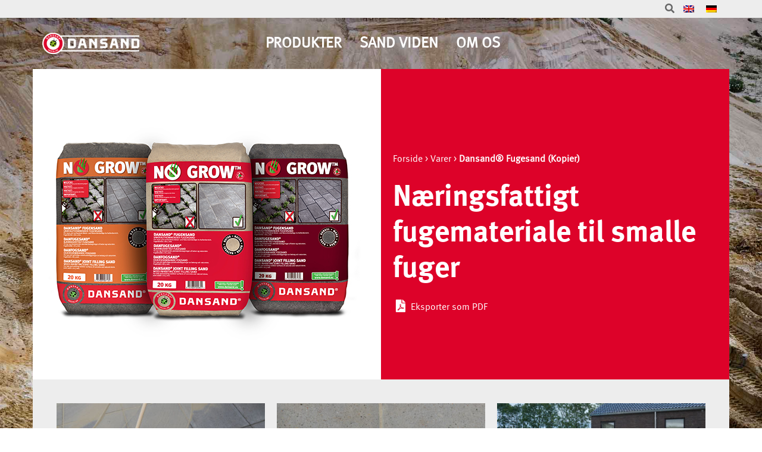

--- FILE ---
content_type: text/html; charset=UTF-8
request_url: https://dansand.dk/product/dansand-fugesand-kopier/
body_size: 37842
content:
<!DOCTYPE html><html lang="da-DK"><head><meta http-equiv="Content-Type" content="text/html"/><meta http-equiv="X-UA-Compatible" content="IE=edge"><meta charset="UTF-8"><meta name="facebook-domain-verification" content="uwb3htjr3qwp8xx3pygc6f30wr96gs" /><meta name="viewport" content="width=device-width, initial-scale=1.0, maximum-scale=1.0, user-scalable=no"><link rel="preload" href="https://cdnjs.cloudflare.com/ajax/libs/font-awesome/5.12.1/css/all.min.css" as="style"><link rel="profile" href="http://gmpg.org/xfn/11"><link rel="pingback" href="https://dansand.dk/xmlrpc.php"><meta name='robots' content='index, follow, max-image-preview:large, max-snippet:-1, max-video-preview:-1' /><style>img:is([sizes="auto" i], [sizes^="auto," i]) { contain-intrinsic-size: 3000px 1500px }</style><link media="all" href="https://dansand.dk/wp-content/cache/autoptimize/css/autoptimize_70a74a560203ed873aa75d2a2acfa373.css" rel="stylesheet"><title>DANSAND® Fugesand</title><meta name="description" content="DANSAND® Fugesand er et let anvendeligt og holdbart materiale til fugning, der gør det svært for ukrudt at brede sig mellem fliserne." /><link rel="canonical" href="https://dansand.dk/product/dansand-fugesand-kopier/" /><meta property="og:locale" content="da_DK" /><meta property="og:type" content="article" /><meta property="og:title" content="Dansand® Fugesand (Kopier)" /><meta property="og:description" content="DANSAND® Fugesand er et let anvendeligt og holdbart materiale til fugning, der gør det svært for ukrudt at brede sig mellem fliserne." /><meta property="og:url" content="https://dansand.dk/product/dansand-fugesand-kopier/" /><meta property="og:site_name" content="Dansand" /><meta property="article:modified_time" content="2024-03-19T07:37:41+00:00" /><meta property="og:image" content="https://dansand.dk/wp-content/uploads/2021/01/DNSFugesandPRD1.jpg" /><meta property="og:image:width" content="569" /><meta property="og:image:height" content="522" /><meta property="og:image:type" content="image/jpeg" /><meta name="twitter:card" content="summary_large_image" /><meta name="twitter:label1" content="Estimeret læsetid" /><meta name="twitter:data1" content="1 minut" /> <script type="application/ld+json" class="yoast-schema-graph">{"@context":"https://schema.org","@graph":[{"@type":"WebPage","@id":"https://dansand.dk/product/dansand-fugesand-kopier/","url":"https://dansand.dk/product/dansand-fugesand-kopier/","name":"DANSAND® Fugesand","isPartOf":{"@id":"https://dansand.dk/#website"},"primaryImageOfPage":{"@id":"https://dansand.dk/product/dansand-fugesand-kopier/#primaryimage"},"image":{"@id":"https://dansand.dk/product/dansand-fugesand-kopier/#primaryimage"},"thumbnailUrl":"https://dansand.dk/wp-content/uploads/2021/01/DNSFugesandPRD1.jpg","datePublished":"2022-03-30T14:16:02+00:00","dateModified":"2024-03-19T07:37:41+00:00","description":"DANSAND® Fugesand er et let anvendeligt og holdbart materiale til fugning, der gør det svært for ukrudt at brede sig mellem fliserne.","breadcrumb":{"@id":"https://dansand.dk/product/dansand-fugesand-kopier/#breadcrumb"},"inLanguage":"da-DK","potentialAction":[{"@type":"ReadAction","target":["https://dansand.dk/product/dansand-fugesand-kopier/"]}]},{"@type":"ImageObject","inLanguage":"da-DK","@id":"https://dansand.dk/product/dansand-fugesand-kopier/#primaryimage","url":"https://dansand.dk/wp-content/uploads/2021/01/DNSFugesandPRD1.jpg","contentUrl":"https://dansand.dk/wp-content/uploads/2021/01/DNSFugesandPRD1.jpg","width":569,"height":522,"caption":"Dansand Fugesand"},{"@type":"BreadcrumbList","@id":"https://dansand.dk/product/dansand-fugesand-kopier/#breadcrumb","itemListElement":[{"@type":"ListItem","position":1,"name":"Forside","item":"https://dansand.dk/"},{"@type":"ListItem","position":2,"name":"Varer","item":"https://dansand.dk/shop/"},{"@type":"ListItem","position":3,"name":"Dansand® Fugesand (Kopier)"}]},{"@type":"WebSite","@id":"https://dansand.dk/#website","url":"https://dansand.dk/","name":"Dansand","description":"- Danmarks Sandspecialist","potentialAction":[{"@type":"SearchAction","target":{"@type":"EntryPoint","urlTemplate":"https://dansand.dk/?s={search_term_string}"},"query-input":{"@type":"PropertyValueSpecification","valueRequired":true,"valueName":"search_term_string"}}],"inLanguage":"da-DK"}]}</script> <link rel='dns-prefetch' href='//policy.app.cookieinformation.com' /><link rel='dns-prefetch' href='//js.hs-scripts.com' /><link rel='dns-prefetch' href='//cdnjs.cloudflare.com' /><link rel="alternate" type="application/rss+xml" title="Dansand &raquo; Feed" href="https://dansand.dk/feed/" /><link rel="alternate" type="application/rss+xml" title="Dansand &raquo;-kommentar-feed" href="https://dansand.dk/comments/feed/" />  <script src="//www.googletagmanager.com/gtag/js?id=G-XXWNHQT06Z"  data-cfasync="false" data-wpfc-render="false" type="text/javascript" async></script> <script data-cfasync="false" data-wpfc-render="false" type="text/javascript">var mi_version = '9.5.2';
				var mi_track_user = true;
				var mi_no_track_reason = '';
								var MonsterInsightsDefaultLocations = {"page_location":"https:\/\/dansand.dk\/product\/dansand-fugesand-kopier\/"};
				if ( typeof MonsterInsightsPrivacyGuardFilter === 'function' ) {
					var MonsterInsightsLocations = (typeof MonsterInsightsExcludeQuery === 'object') ? MonsterInsightsPrivacyGuardFilter( MonsterInsightsExcludeQuery ) : MonsterInsightsPrivacyGuardFilter( MonsterInsightsDefaultLocations );
				} else {
					var MonsterInsightsLocations = (typeof MonsterInsightsExcludeQuery === 'object') ? MonsterInsightsExcludeQuery : MonsterInsightsDefaultLocations;
				}

								var disableStrs = [
										'ga-disable-G-XXWNHQT06Z',
									];

				/* Function to detect opted out users */
				function __gtagTrackerIsOptedOut() {
					for (var index = 0; index < disableStrs.length; index++) {
						if (document.cookie.indexOf(disableStrs[index] + '=true') > -1) {
							return true;
						}
					}

					return false;
				}

				/* Disable tracking if the opt-out cookie exists. */
				if (__gtagTrackerIsOptedOut()) {
					for (var index = 0; index < disableStrs.length; index++) {
						window[disableStrs[index]] = true;
					}
				}

				/* Opt-out function */
				function __gtagTrackerOptout() {
					for (var index = 0; index < disableStrs.length; index++) {
						document.cookie = disableStrs[index] + '=true; expires=Thu, 31 Dec 2099 23:59:59 UTC; path=/';
						window[disableStrs[index]] = true;
					}
				}

				if ('undefined' === typeof gaOptout) {
					function gaOptout() {
						__gtagTrackerOptout();
					}
				}
								window.dataLayer = window.dataLayer || [];

				window.MonsterInsightsDualTracker = {
					helpers: {},
					trackers: {},
				};
				if (mi_track_user) {
					function __gtagDataLayer() {
						dataLayer.push(arguments);
					}

					function __gtagTracker(type, name, parameters) {
						if (!parameters) {
							parameters = {};
						}

						if (parameters.send_to) {
							__gtagDataLayer.apply(null, arguments);
							return;
						}

						if (type === 'event') {
														parameters.send_to = monsterinsights_frontend.v4_id;
							var hookName = name;
							if (typeof parameters['event_category'] !== 'undefined') {
								hookName = parameters['event_category'] + ':' + name;
							}

							if (typeof MonsterInsightsDualTracker.trackers[hookName] !== 'undefined') {
								MonsterInsightsDualTracker.trackers[hookName](parameters);
							} else {
								__gtagDataLayer('event', name, parameters);
							}
							
						} else {
							__gtagDataLayer.apply(null, arguments);
						}
					}

					__gtagTracker('js', new Date());
					__gtagTracker('set', {
						'developer_id.dZGIzZG': true,
											});
					if ( MonsterInsightsLocations.page_location ) {
						__gtagTracker('set', MonsterInsightsLocations);
					}
										__gtagTracker('config', 'G-XXWNHQT06Z', {"forceSSL":"true","link_attribution":"true"} );
															window.gtag = __gtagTracker;										(function () {
						/* https://developers.google.com/analytics/devguides/collection/analyticsjs/ */
						/* ga and __gaTracker compatibility shim. */
						var noopfn = function () {
							return null;
						};
						var newtracker = function () {
							return new Tracker();
						};
						var Tracker = function () {
							return null;
						};
						var p = Tracker.prototype;
						p.get = noopfn;
						p.set = noopfn;
						p.send = function () {
							var args = Array.prototype.slice.call(arguments);
							args.unshift('send');
							__gaTracker.apply(null, args);
						};
						var __gaTracker = function () {
							var len = arguments.length;
							if (len === 0) {
								return;
							}
							var f = arguments[len - 1];
							if (typeof f !== 'object' || f === null || typeof f.hitCallback !== 'function') {
								if ('send' === arguments[0]) {
									var hitConverted, hitObject = false, action;
									if ('event' === arguments[1]) {
										if ('undefined' !== typeof arguments[3]) {
											hitObject = {
												'eventAction': arguments[3],
												'eventCategory': arguments[2],
												'eventLabel': arguments[4],
												'value': arguments[5] ? arguments[5] : 1,
											}
										}
									}
									if ('pageview' === arguments[1]) {
										if ('undefined' !== typeof arguments[2]) {
											hitObject = {
												'eventAction': 'page_view',
												'page_path': arguments[2],
											}
										}
									}
									if (typeof arguments[2] === 'object') {
										hitObject = arguments[2];
									}
									if (typeof arguments[5] === 'object') {
										Object.assign(hitObject, arguments[5]);
									}
									if ('undefined' !== typeof arguments[1].hitType) {
										hitObject = arguments[1];
										if ('pageview' === hitObject.hitType) {
											hitObject.eventAction = 'page_view';
										}
									}
									if (hitObject) {
										action = 'timing' === arguments[1].hitType ? 'timing_complete' : hitObject.eventAction;
										hitConverted = mapArgs(hitObject);
										__gtagTracker('event', action, hitConverted);
									}
								}
								return;
							}

							function mapArgs(args) {
								var arg, hit = {};
								var gaMap = {
									'eventCategory': 'event_category',
									'eventAction': 'event_action',
									'eventLabel': 'event_label',
									'eventValue': 'event_value',
									'nonInteraction': 'non_interaction',
									'timingCategory': 'event_category',
									'timingVar': 'name',
									'timingValue': 'value',
									'timingLabel': 'event_label',
									'page': 'page_path',
									'location': 'page_location',
									'title': 'page_title',
									'referrer' : 'page_referrer',
								};
								for (arg in args) {
																		if (!(!args.hasOwnProperty(arg) || !gaMap.hasOwnProperty(arg))) {
										hit[gaMap[arg]] = args[arg];
									} else {
										hit[arg] = args[arg];
									}
								}
								return hit;
							}

							try {
								f.hitCallback();
							} catch (ex) {
							}
						};
						__gaTracker.create = newtracker;
						__gaTracker.getByName = newtracker;
						__gaTracker.getAll = function () {
							return [];
						};
						__gaTracker.remove = noopfn;
						__gaTracker.loaded = true;
						window['__gaTracker'] = __gaTracker;
					})();
									} else {
										console.log("");
					(function () {
						function __gtagTracker() {
							return null;
						}

						window['__gtagTracker'] = __gtagTracker;
						window['gtag'] = __gtagTracker;
					})();
									}</script> <style id='classic-theme-styles-inline-css' type='text/css'>/*! This file is auto-generated */
.wp-block-button__link{color:#fff;background-color:#32373c;border-radius:9999px;box-shadow:none;text-decoration:none;padding:calc(.667em + 2px) calc(1.333em + 2px);font-size:1.125em}.wp-block-file__button{background:#32373c;color:#fff;text-decoration:none}</style><style id='yith-wcan-shortcodes-inline-css' type='text/css'>:root{
	--yith-wcan-filters_colors_titles: #434343;
	--yith-wcan-filters_colors_background: #FFFFFF;
	--yith-wcan-filters_colors_accent: #A7144C;
	--yith-wcan-filters_colors_accent_r: 167;
	--yith-wcan-filters_colors_accent_g: 20;
	--yith-wcan-filters_colors_accent_b: 76;
	--yith-wcan-color_swatches_border_radius: 100%;
	--yith-wcan-color_swatches_size: 30px;
	--yith-wcan-labels_style_background: #FFFFFF;
	--yith-wcan-labels_style_background_hover: #A7144C;
	--yith-wcan-labels_style_background_active: #A7144C;
	--yith-wcan-labels_style_text: #434343;
	--yith-wcan-labels_style_text_hover: #FFFFFF;
	--yith-wcan-labels_style_text_active: #FFFFFF;
	--yith-wcan-anchors_style_text: #434343;
	--yith-wcan-anchors_style_text_hover: #A7144C;
	--yith-wcan-anchors_style_text_active: #A7144C;
}</style><style id='global-styles-inline-css' type='text/css'>:root{--wp--preset--aspect-ratio--square: 1;--wp--preset--aspect-ratio--4-3: 4/3;--wp--preset--aspect-ratio--3-4: 3/4;--wp--preset--aspect-ratio--3-2: 3/2;--wp--preset--aspect-ratio--2-3: 2/3;--wp--preset--aspect-ratio--16-9: 16/9;--wp--preset--aspect-ratio--9-16: 9/16;--wp--preset--color--black: #000000;--wp--preset--color--cyan-bluish-gray: #abb8c3;--wp--preset--color--white: #ffffff;--wp--preset--color--pale-pink: #f78da7;--wp--preset--color--vivid-red: #cf2e2e;--wp--preset--color--luminous-vivid-orange: #ff6900;--wp--preset--color--luminous-vivid-amber: #fcb900;--wp--preset--color--light-green-cyan: #7bdcb5;--wp--preset--color--vivid-green-cyan: #00d084;--wp--preset--color--pale-cyan-blue: #8ed1fc;--wp--preset--color--vivid-cyan-blue: #0693e3;--wp--preset--color--vivid-purple: #9b51e0;--wp--preset--gradient--vivid-cyan-blue-to-vivid-purple: linear-gradient(135deg,rgba(6,147,227,1) 0%,rgb(155,81,224) 100%);--wp--preset--gradient--light-green-cyan-to-vivid-green-cyan: linear-gradient(135deg,rgb(122,220,180) 0%,rgb(0,208,130) 100%);--wp--preset--gradient--luminous-vivid-amber-to-luminous-vivid-orange: linear-gradient(135deg,rgba(252,185,0,1) 0%,rgba(255,105,0,1) 100%);--wp--preset--gradient--luminous-vivid-orange-to-vivid-red: linear-gradient(135deg,rgba(255,105,0,1) 0%,rgb(207,46,46) 100%);--wp--preset--gradient--very-light-gray-to-cyan-bluish-gray: linear-gradient(135deg,rgb(238,238,238) 0%,rgb(169,184,195) 100%);--wp--preset--gradient--cool-to-warm-spectrum: linear-gradient(135deg,rgb(74,234,220) 0%,rgb(151,120,209) 20%,rgb(207,42,186) 40%,rgb(238,44,130) 60%,rgb(251,105,98) 80%,rgb(254,248,76) 100%);--wp--preset--gradient--blush-light-purple: linear-gradient(135deg,rgb(255,206,236) 0%,rgb(152,150,240) 100%);--wp--preset--gradient--blush-bordeaux: linear-gradient(135deg,rgb(254,205,165) 0%,rgb(254,45,45) 50%,rgb(107,0,62) 100%);--wp--preset--gradient--luminous-dusk: linear-gradient(135deg,rgb(255,203,112) 0%,rgb(199,81,192) 50%,rgb(65,88,208) 100%);--wp--preset--gradient--pale-ocean: linear-gradient(135deg,rgb(255,245,203) 0%,rgb(182,227,212) 50%,rgb(51,167,181) 100%);--wp--preset--gradient--electric-grass: linear-gradient(135deg,rgb(202,248,128) 0%,rgb(113,206,126) 100%);--wp--preset--gradient--midnight: linear-gradient(135deg,rgb(2,3,129) 0%,rgb(40,116,252) 100%);--wp--preset--font-size--small: 13px;--wp--preset--font-size--medium: 20px;--wp--preset--font-size--large: 36px;--wp--preset--font-size--x-large: 42px;--wp--preset--spacing--20: 0.44rem;--wp--preset--spacing--30: 0.67rem;--wp--preset--spacing--40: 1rem;--wp--preset--spacing--50: 1.5rem;--wp--preset--spacing--60: 2.25rem;--wp--preset--spacing--70: 3.38rem;--wp--preset--spacing--80: 5.06rem;--wp--preset--shadow--natural: 6px 6px 9px rgba(0, 0, 0, 0.2);--wp--preset--shadow--deep: 12px 12px 50px rgba(0, 0, 0, 0.4);--wp--preset--shadow--sharp: 6px 6px 0px rgba(0, 0, 0, 0.2);--wp--preset--shadow--outlined: 6px 6px 0px -3px rgba(255, 255, 255, 1), 6px 6px rgba(0, 0, 0, 1);--wp--preset--shadow--crisp: 6px 6px 0px rgba(0, 0, 0, 1);}:where(.is-layout-flex){gap: 0.5em;}:where(.is-layout-grid){gap: 0.5em;}body .is-layout-flex{display: flex;}.is-layout-flex{flex-wrap: wrap;align-items: center;}.is-layout-flex > :is(*, div){margin: 0;}body .is-layout-grid{display: grid;}.is-layout-grid > :is(*, div){margin: 0;}:where(.wp-block-columns.is-layout-flex){gap: 2em;}:where(.wp-block-columns.is-layout-grid){gap: 2em;}:where(.wp-block-post-template.is-layout-flex){gap: 1.25em;}:where(.wp-block-post-template.is-layout-grid){gap: 1.25em;}.has-black-color{color: var(--wp--preset--color--black) !important;}.has-cyan-bluish-gray-color{color: var(--wp--preset--color--cyan-bluish-gray) !important;}.has-white-color{color: var(--wp--preset--color--white) !important;}.has-pale-pink-color{color: var(--wp--preset--color--pale-pink) !important;}.has-vivid-red-color{color: var(--wp--preset--color--vivid-red) !important;}.has-luminous-vivid-orange-color{color: var(--wp--preset--color--luminous-vivid-orange) !important;}.has-luminous-vivid-amber-color{color: var(--wp--preset--color--luminous-vivid-amber) !important;}.has-light-green-cyan-color{color: var(--wp--preset--color--light-green-cyan) !important;}.has-vivid-green-cyan-color{color: var(--wp--preset--color--vivid-green-cyan) !important;}.has-pale-cyan-blue-color{color: var(--wp--preset--color--pale-cyan-blue) !important;}.has-vivid-cyan-blue-color{color: var(--wp--preset--color--vivid-cyan-blue) !important;}.has-vivid-purple-color{color: var(--wp--preset--color--vivid-purple) !important;}.has-black-background-color{background-color: var(--wp--preset--color--black) !important;}.has-cyan-bluish-gray-background-color{background-color: var(--wp--preset--color--cyan-bluish-gray) !important;}.has-white-background-color{background-color: var(--wp--preset--color--white) !important;}.has-pale-pink-background-color{background-color: var(--wp--preset--color--pale-pink) !important;}.has-vivid-red-background-color{background-color: var(--wp--preset--color--vivid-red) !important;}.has-luminous-vivid-orange-background-color{background-color: var(--wp--preset--color--luminous-vivid-orange) !important;}.has-luminous-vivid-amber-background-color{background-color: var(--wp--preset--color--luminous-vivid-amber) !important;}.has-light-green-cyan-background-color{background-color: var(--wp--preset--color--light-green-cyan) !important;}.has-vivid-green-cyan-background-color{background-color: var(--wp--preset--color--vivid-green-cyan) !important;}.has-pale-cyan-blue-background-color{background-color: var(--wp--preset--color--pale-cyan-blue) !important;}.has-vivid-cyan-blue-background-color{background-color: var(--wp--preset--color--vivid-cyan-blue) !important;}.has-vivid-purple-background-color{background-color: var(--wp--preset--color--vivid-purple) !important;}.has-black-border-color{border-color: var(--wp--preset--color--black) !important;}.has-cyan-bluish-gray-border-color{border-color: var(--wp--preset--color--cyan-bluish-gray) !important;}.has-white-border-color{border-color: var(--wp--preset--color--white) !important;}.has-pale-pink-border-color{border-color: var(--wp--preset--color--pale-pink) !important;}.has-vivid-red-border-color{border-color: var(--wp--preset--color--vivid-red) !important;}.has-luminous-vivid-orange-border-color{border-color: var(--wp--preset--color--luminous-vivid-orange) !important;}.has-luminous-vivid-amber-border-color{border-color: var(--wp--preset--color--luminous-vivid-amber) !important;}.has-light-green-cyan-border-color{border-color: var(--wp--preset--color--light-green-cyan) !important;}.has-vivid-green-cyan-border-color{border-color: var(--wp--preset--color--vivid-green-cyan) !important;}.has-pale-cyan-blue-border-color{border-color: var(--wp--preset--color--pale-cyan-blue) !important;}.has-vivid-cyan-blue-border-color{border-color: var(--wp--preset--color--vivid-cyan-blue) !important;}.has-vivid-purple-border-color{border-color: var(--wp--preset--color--vivid-purple) !important;}.has-vivid-cyan-blue-to-vivid-purple-gradient-background{background: var(--wp--preset--gradient--vivid-cyan-blue-to-vivid-purple) !important;}.has-light-green-cyan-to-vivid-green-cyan-gradient-background{background: var(--wp--preset--gradient--light-green-cyan-to-vivid-green-cyan) !important;}.has-luminous-vivid-amber-to-luminous-vivid-orange-gradient-background{background: var(--wp--preset--gradient--luminous-vivid-amber-to-luminous-vivid-orange) !important;}.has-luminous-vivid-orange-to-vivid-red-gradient-background{background: var(--wp--preset--gradient--luminous-vivid-orange-to-vivid-red) !important;}.has-very-light-gray-to-cyan-bluish-gray-gradient-background{background: var(--wp--preset--gradient--very-light-gray-to-cyan-bluish-gray) !important;}.has-cool-to-warm-spectrum-gradient-background{background: var(--wp--preset--gradient--cool-to-warm-spectrum) !important;}.has-blush-light-purple-gradient-background{background: var(--wp--preset--gradient--blush-light-purple) !important;}.has-blush-bordeaux-gradient-background{background: var(--wp--preset--gradient--blush-bordeaux) !important;}.has-luminous-dusk-gradient-background{background: var(--wp--preset--gradient--luminous-dusk) !important;}.has-pale-ocean-gradient-background{background: var(--wp--preset--gradient--pale-ocean) !important;}.has-electric-grass-gradient-background{background: var(--wp--preset--gradient--electric-grass) !important;}.has-midnight-gradient-background{background: var(--wp--preset--gradient--midnight) !important;}.has-small-font-size{font-size: var(--wp--preset--font-size--small) !important;}.has-medium-font-size{font-size: var(--wp--preset--font-size--medium) !important;}.has-large-font-size{font-size: var(--wp--preset--font-size--large) !important;}.has-x-large-font-size{font-size: var(--wp--preset--font-size--x-large) !important;}
:where(.wp-block-post-template.is-layout-flex){gap: 1.25em;}:where(.wp-block-post-template.is-layout-grid){gap: 1.25em;}
:where(.wp-block-columns.is-layout-flex){gap: 2em;}:where(.wp-block-columns.is-layout-grid){gap: 2em;}
:root :where(.wp-block-pullquote){font-size: 1.5em;line-height: 1.6;}</style><link rel='stylesheet' id='uaf_client_css-css' href='https://dansand.dk/wp-content/cache/autoptimize/css/autoptimize_single_b1f79fb67677e451cb0d259250c4b066.css' type='text/css' media='all' /><link rel='stylesheet' id='font-awesome-print-css' href='https://cdnjs.cloudflare.com/ajax/libs/font-awesome/5.12.1/css/all.min.css' type='text/css' media='all' /><style id='woocommerce-inline-inline-css' type='text/css'>.woocommerce form .form-row .required { visibility: visible; }</style><link rel='stylesheet' id='megamenu-css' href='https://dansand.dk/wp-content/cache/autoptimize/css/autoptimize_single_91056865b4dc54147dcd9f30e3e7be25.css' type='text/css' media='all' /><link rel='stylesheet' id='dashicons-css' href='https://dansand.dk/wp-includes/css/dashicons.min.css' type='text/css' media='all' /><style id='dashicons-inline-css' type='text/css'>[data-font="Dashicons"]:before {font-family: 'Dashicons' !important;content: attr(data-icon) !important;speak: none !important;font-weight: normal !important;font-variant: normal !important;text-transform: none !important;line-height: 1 !important;font-style: normal !important;-webkit-font-smoothing: antialiased !important;-moz-osx-font-smoothing: grayscale !important;}</style><style id='jas-gecko-style-inline-css' type='text/css'>@media only screen and (min-width: 75em) {.jas-container {width: ;}}.jas-branding {max-width: 200px;margin: auto;}.boxed {background-image:  url(/wp-content/uploads/2021/04/Sandgrav0_webbanner_baggrundsbillede.jpg);background-size:       cover;background-repeat:     no-repeat;background-position:   center center;background-attachment: fixed;background-color: #ffffff;}.jas-wc .page-head, .jas-wc-single .page-head {background-image:  url();background-size:       auto;background-repeat:     repeat;background-position:   left top;background-attachment: scroll;}body {font-family: "Source Sans Pro";font-weight: 400;font-size:16px;background-color: #dd0229;color:#999;}h1, h2, h3, h4, h5, h6, .f__mont {font-family: "Source Sans Pro";font-weight: 400;}h1, h2, h3, h4, h5, h6 {color:#4d5959}h1 { font-size:48px; }h2 { font-size:36px; }h3 { font-size:24px; }h4 { font-size:21px; }h5 { font-size:18px; }h6 { font-size:16px; }a, a:hover, a:active,a.button-o,input.button-o,button.button-o,.cp, .chp:hover,.header-7 .jas-socials a,.header__top .jas-action a:hover,.woocommerce-MyAccount-navigation ul li:hover a,.woocommerce-MyAccount-navigation ul li.is-active a,.jas-menu li a:hover,.jas-menu li.current-menu-ancestor > a,.jas-menu li.current-menu-item > a,#jas-mobile-menu ul > li:hover > a, #jas-mobile-menu ul > li.current-menu-item > a, #jas-mobile-menu ul > li.current-menu-parent > a, #jas-mobile-menu ul > li.current-menu-ancestor > a,#jas-mobile-menu ul > li:hover > .holder, #jas-mobile-menu ul > li.current-menu-item > .holder,#jas-mobile-menu ul > li.current-menu-parent  > .holder,#jas-mobile-menu ul > li.current-menu-ancestor > .holder,#jas-footer a:hover,.inside-thumb a:hover,.jas-blog-slider .post-thumbnail > div a:hover,.page-numbers li a:hover,.page-numbers.current,.jas-filter a.selected,.sidebar .widget a:hover,.widget a:hover,.widget.widget_price_filter .price_slider_amount,.widget ul.product-categories li:hover > a,.widget ul.product-categories li.current-cat > a,.widget ul.product_list_widget li a:hover span.product-title,.product-button a.button,.p-video a i,.quantity .qty a:hover,.product_meta a:hover,.wc-tabs li.active a,.product-extra .product-button:not(.flex) > .yith-wcwl-add-to-wishlist .tooltip,.page-head a:hover,.vc_tta-tab.vc_active > a,.woocommerce .widget_layered_nav ul li a:hover,.woocommerce-page .widget_layered_nav ul li a:hover,.woocommerce .widget_layered_nav ul li.chosen a,.woocommerce-page .widget_layered_nav ul li.chosen a,.woocommerce .widget_layered_nav ul li span:hover,.woocommerce-page .widget_layered_nav ul li span:hover,.woocommerce .widget_layered_nav ul li.chosen span,.woocommerce-page .widget_layered_nav ul li.chosen span {color: #dd0229;}input:not([type="submit"]):not([type="checkbox"]):focus,textarea:focus,a.button-o,input.button-o,button.button-o,a.button-o:hover,input.button-o:hover,button.button-o:hover,a.button-o-w:hover,.header-7 .jas-socials a,#jas-backtop,.more-link,.product-button a.button,.product-button > *,.single-btn .btn-quickview,.p-video a,.btn-atc .yith-wcwl-add-to-wishlist a,.header-7 #jas-mobile-menu > ul > li,.header-7 #jas-mobile-menu ul ul {border-color: #dd0229;}input[type="submit"]:not(.button-o),button,a.button,a.button-o:hover,input.button-o:hover,button.button-o:hover,a.button-o-w:hover,.bgp, .bghp:hover,#jas-backtop span:before,.more-link:hover,.widget .tagcloud a:hover,.jas-mini-cart .button.checkout,.woocommerce-pagination-ajax a:hover,.woocommerce-pagination-ajax a.disabled,.jas-ajax-load a:hover,.jas-ajax-load a.disabled,.widget.widget_price_filter .ui-slider-range,.widget.widget_price_filter .ui-state-default,.product-image:hover .product-button a:hover,.yith-wcwl-add-to-wishlist i.ajax-loading,.btn-atc .yith-wcwl-add-to-wishlist a:hover,.entry-summary .single_add_to_cart_button,.entry-summary .external_single_add_to_cart_button,.jas-service[class*="icon-"] .icon:before,.metaslider .flexslider .flex-prev, .metaslider .flexslider .flex-next,.slick-prev, .slick-next,div.wpforms-container-full .wpforms-form button[type="submit"],div.wpforms-container-full .wpforms-form button[type="submit"]:hover {background-color: #dd0229;}h1, h2, h3, h4, h5, h6,.cd,.wp-caption-text,.woocommerce-MyAccount-navigation ul li a,.jas-menu > li > a,#jas-mobile-menu ul li a,.holder,.page-numbers li,.page-numbers li a,.jas-portfolio-single .portfolio-meta span,.sidebar .widget a,.sidebar .widget ul li:before,.jas-mini-cart .mini_cart_item a:nth-child(2),.widget a,.product-category h3 .count,.widget ul.product-categories li a,.widget ul.product_list_widget li a span.product-title,.widget ul.product_list_widget li ins,.price,.product-image .product-attr,.product_meta > span,.shop_table th,.order-total,.order-total td,.jas-sc-blog .post-info h4 a {color: #ededed;}.error-404.not-found a,.jas-pagination,.woocommerce-pagination,.woocommerce .widget_layered_nav ul.yith-wcan-label li a:hover,.woocommerce-page .widget_layered_nav ul.yith-wcan-label li a:hover,.woocommerce .widget_layered_nav ul.yith-wcan-label li.chosen a,.woocommerce-page .widget_layered_nav ul.yith-wcan-label li.chosen a {border-color: #ededed;}mark,.bgd,.error-404.not-found a:hover,#wp-calendar caption,.widget .tagcloud a,.woocommerce .widget_layered_nav ul.yith-wcan-label li a:hover,.woocommerce-page .widget_layered_nav ul.yith-wcan-label li a:hover,.woocommerce .widget_layered_nav ul.yith-wcan-label li.chosen a,.woocommerce-page .widget_layered_nav ul.yith-wcan-label li.chosen a,.jas-mini-cart .button,.sidebar .widget_shopping_cart .button,.actions .button.apply-cupon,.actions .button.update-cart,.button.continue-button {background-color: #ededed;}.jas-socials a,.header-text,.header__top .jas-action a {color: #757575;}.jas-socials a {border-color: #757575;}#jas-header { background-color: rgba(205,14,44,0.01)}.header__top { background-color: #dd0229}.jas-action > a, .jas-icon-cart a {color: #ffffff;}.holder,.jas-menu > li > a,#jas-mobile-menu ul li a,#jas-mobile-menu ul > li:hover > a, #jas-mobile-menu ul > li.current-menu-item > a, #jas-mobile-menu ul > li.current-menu-parent > a, #jas-mobile-menu ul > li.current-menu-ancestor > a,#jas-mobile-menu ul > li:hover > .holder, #jas-mobile-menu ul > li.current-menu-item > .holder,#jas-mobile-menu ul > li.current-menu-parent  > .holder,#jas-mobile-menu ul > li.current-menu-ancestor > .holder {color: #ffffff;}.jas-menu li:hover > .holder,.jas-menu li > a:hover,#jas-mobile-menu ul li a:hover,.jas-menu li.current-menu-ancestor > a,.jas-menu li.current-menu-item > a,.jas-account-menu a:hover {color: #ededed;}.jas-menu ul a, .jas-account-menu ul a {color: #000000;}.jas-menu ul li a:hover {color: #6d6d6d;}.jas-menu ul, .jas-account-menu ul {background: #ffffff;}.header__transparent .jas-menu > li > a {color: #ffffff;}.header__transparent .jas-menu > li > a:hover {color: #6d6d6d;}.header-sticky .header__mid { background-color: #dd0229}.header-sticky .jas-menu > li > a {color: #ffffff;}.header-sticky .jas-menu li > a:hover,.header-sticky .jas-menu li.current-menu-ancestor > a,.header-sticky .jas-menu li.current-menu-item > a,.header-sticky .jas-account-menu a:hover {color: #ededed;}.header-sticky .jas-menu ul a, .header-sticky .jas-account-menu ul a {color: #ffffff;}.header-sticky .jas-menu ul li a:hover {color: #ededed;}.header-sticky .jas-menu ul, .header-sticky .jas-account-menu ul {background: #dd0229;}.header-sticky .jas-action > a, .header-sticky .jas-icon-cart a, .header-sticky .jas-my-account a {color: #ffffff;}#jas-footer:before {background: #333333;}.footer__bot {background: #000;}#jas-footer {color: #fff;}#jas-footer a {color: #fff;}#jas-footer a:hover {color: #ededed;}</style><link rel='stylesheet' id='elementor-post-381-css' href='https://dansand.dk/wp-content/cache/autoptimize/css/autoptimize_single_4b9b6378b30b3fbcaef5bbcfe86673de.css' type='text/css' media='all' /><link rel='stylesheet' id='elementor-post-2313-css' href='https://dansand.dk/wp-content/cache/autoptimize/css/autoptimize_single_e8a62304549acf43fd41833c3afe0520.css' type='text/css' media='all' /> <script type="text/template" id="tmpl-variation-template"><div class="woocommerce-variation-description">{{{ data.variation.variation_description }}}</div>
	<div class="woocommerce-variation-price">{{{ data.variation.price_html }}}</div>
	<div class="woocommerce-variation-availability">{{{ data.variation.availability_html }}}</div></script> <script type="text/template" id="tmpl-unavailable-variation-template"><p role="alert">Beklager, denne vare er ikke tilgængelig. Vælg venligst en anden kombination.</p></script> <script data-cfasync="false" data-wpfc-render="false" type="text/javascript" id='monsterinsights-frontend-script-js-extra'>var monsterinsights_frontend = {"js_events_tracking":"true","download_extensions":"doc,pdf,ppt,zip,xls,docx,pptx,xlsx","inbound_paths":"[{\"path\":\"\\\/go\\\/\",\"label\":\"affiliate\"},{\"path\":\"\\\/recommend\\\/\",\"label\":\"affiliate\"}]","home_url":"https:\/\/dansand.dk","hash_tracking":"false","v4_id":"G-XXWNHQT06Z"};</script> <script type="text/javascript" src="https://dansand.dk/wp-includes/js/jquery/jquery.min.js" id="jquery-core-js"></script> <script type="text/javascript" id="CookieConsent-js-before">window.dataLayer = window.dataLayer || [];
function gtag() {
    dataLayer.push(arguments);
}
gtag("consent", "default", {
    ad_storage: "denied",
    ad_user_data: "denied",
    ad_personalization: "denied",
    analytics_storage: "denied",
    functionality_storage: "denied",
    personalization_storage: "denied",
    security_storage: "denied",
    wait_for_update: 500,
});
gtag("set", "ads_data_redaction", true);</script> <script type="text/javascript" src="https://policy.app.cookieinformation.com/uc.js" id="CookieConsent" data-culture="da" data-gcm-version="2.0"></script> <script type="text/javascript" id="wc-add-to-cart-js-extra">var wc_add_to_cart_params = {"ajax_url":"\/wp-admin\/admin-ajax.php","wc_ajax_url":"\/?wc-ajax=%%endpoint%%","i18n_view_cart":"Se kurv","cart_url":"https:\/\/dansand.dk\/?page_id=7","is_cart":"","cart_redirect_after_add":"no"};</script> <script type="text/javascript" id="wc-single-product-js-extra">var wc_single_product_params = {"i18n_required_rating_text":"V\u00e6lg venligst en bed\u00f8mmelse","i18n_rating_options":["1 of 5 stars","2 of 5 stars","3 of 5 stars","4 of 5 stars","5 of 5 stars"],"i18n_product_gallery_trigger_text":"View full-screen image gallery","review_rating_required":"yes","flexslider":{"rtl":false,"animation":"slide","smoothHeight":true,"directionNav":false,"controlNav":"thumbnails","slideshow":false,"animationSpeed":500,"animationLoop":false,"allowOneSlide":false},"zoom_enabled":"","zoom_options":[],"photoswipe_enabled":"1","photoswipe_options":{"shareEl":false,"closeOnScroll":false,"history":false,"hideAnimationDuration":0,"showAnimationDuration":0},"flexslider_enabled":""};</script> <script type="text/javascript" id="woocommerce-js-extra">var woocommerce_params = {"ajax_url":"\/wp-admin\/admin-ajax.php","wc_ajax_url":"\/?wc-ajax=%%endpoint%%","i18n_password_show":"Show password","i18n_password_hide":"Hide password"};</script> <script type="text/javascript" id="wp-util-js-extra">var _wpUtilSettings = {"ajax":{"url":"\/wp-admin\/admin-ajax.php"}};</script> <script type="text/javascript" id="wc-add-to-cart-variation-js-extra">var wc_add_to_cart_variation_params = {"wc_ajax_url":"\/?wc-ajax=%%endpoint%%","i18n_no_matching_variations_text":"Der er desv\u00e6rre ingen varer, der matchede dit valg. V\u00e6lg venligst en anden kombination.","i18n_make_a_selection_text":"V\u00e6lg varens varianter inden du tilf\u00f8jer denne vare til din kurv.","i18n_unavailable_text":"Beklager, denne vare er ikke tilg\u00e6ngelig. V\u00e6lg venligst en anden kombination.","i18n_reset_alert_text":"Your selection has been reset. Please select some product options before adding this product to your cart."};</script> <link rel="https://api.w.org/" href="https://dansand.dk/wp-json/" /><link rel="alternate" title="JSON" type="application/json" href="https://dansand.dk/wp-json/wp/v2/product/6046" /><link rel="EditURI" type="application/rsd+xml" title="RSD" href="https://dansand.dk/xmlrpc.php?rsd" /><link rel='shortlink' href='https://dansand.dk/?p=6046' /><link rel="alternate" title="oEmbed (JSON)" type="application/json+oembed" href="https://dansand.dk/wp-json/oembed/1.0/embed?url=https%3A%2F%2Fdansand.dk%2Fproduct%2Fdansand-fugesand-kopier%2F" /><link rel="alternate" title="oEmbed (XML)" type="text/xml+oembed" href="https://dansand.dk/wp-json/oembed/1.0/embed?url=https%3A%2F%2Fdansand.dk%2Fproduct%2Fdansand-fugesand-kopier%2F&#038;format=xml" /><meta name="generator" content="Redux 4.5.9" /><meta name="generator" content="WPML ver:4.8.6 stt:12,1,3;" />  <script class="hsq-set-content-id" data-content-id="blog-post">var _hsq = _hsq || [];
				_hsq.push(["setContentType", "blog-post"]);</script>  <script>var JASAjaxURL = 'https://dansand.dk/wp-admin/admin-ajax.php';
		var JASSiteURL = 'https://dansand.dk/index.php';</script> <noscript><style>.woocommerce-product-gallery{ opacity: 1 !important; }</style></noscript><meta name="generator" content="Elementor 3.33.6; features: additional_custom_breakpoints; settings: css_print_method-external, google_font-enabled, font_display-auto"><style>.e-con.e-parent:nth-of-type(n+4):not(.e-lazyloaded):not(.e-no-lazyload),
				.e-con.e-parent:nth-of-type(n+4):not(.e-lazyloaded):not(.e-no-lazyload) * {
					background-image: none !important;
				}
				@media screen and (max-height: 1024px) {
					.e-con.e-parent:nth-of-type(n+3):not(.e-lazyloaded):not(.e-no-lazyload),
					.e-con.e-parent:nth-of-type(n+3):not(.e-lazyloaded):not(.e-no-lazyload) * {
						background-image: none !important;
					}
				}
				@media screen and (max-height: 640px) {
					.e-con.e-parent:nth-of-type(n+2):not(.e-lazyloaded):not(.e-no-lazyload),
					.e-con.e-parent:nth-of-type(n+2):not(.e-lazyloaded):not(.e-no-lazyload) * {
						background-image: none !important;
					}
				}</style><link rel="icon" href="https://dansand.dk/wp-content/uploads/2021/06/cropped-Dansand_Favicon-32x32.png" sizes="32x32" /><link rel="icon" href="https://dansand.dk/wp-content/uploads/2021/06/cropped-Dansand_Favicon-192x192.png" sizes="192x192" /><link rel="apple-touch-icon" href="https://dansand.dk/wp-content/uploads/2021/06/cropped-Dansand_Favicon-180x180.png" /><meta name="msapplication-TileImage" content="https://dansand.dk/wp-content/uploads/2021/06/cropped-Dansand_Favicon-270x270.png" /><style type="text/css" id="wp-custom-css">/*Header tekst i uppercase*/
#mega-menu-wrap-primary-menu #mega-menu-primary-menu > li.mega-menu-item > a.mega-menu-link{
	text-transform:uppercase;
	letter-spacing:0px;
}

#tab-title-descriptionXX{
	display:none !important;
}

/*---------FONTS---------*/

body{
	letter-spacing:0px;
}

h1, h2, h3, h4, h5, h6, th, li, p, .col{
		font-weight:400 !important;
		letter-spacing:0;
		color: #999999;
		margin-top:0px;
}

h1{
	font-size: 50px;
	letter-spacing:0;
	line-height: 60px;
}

h2{
	font-size: 30px;
	letter-spacing:0;
	line-height: 32px;
}

h3, h3.product-title, .woocommerce h3.product-title, .woocommerce h3{
		font-size:16px;
		text-transform:uppercase;
		font-weight: 400;
		letter-spacing:0;
		margin-top:0px;
		margin-bottom:0px;
}

h4{
	color:#999999;
	font-size:25px;
	letter-spacing:0px !important;
	text-transform:uppercase;
	margin-bottom:1px;
	font-weight:700;
}

h5{
	color:#999999;
	font-size:20px;
	margin-bottom:1px;
}

h6, .elementor-posts .elementor-post__title{
	font-size:16px !important;
	text-transform:uppercase;
	color: #999999;
}

.ow-break-word {
   overflow-wrap: break-word;
}

ul ul, ol ol {
    padding-left: 0rem;
}

a:hover, a:active, a:focus{
	color:#999;
}

ul li {
    list-style-position: outside;
    margin-left: 1em;
}

.ls__2{
	letter-spacing:0px;
}

/*---------- table ----------*/
td.column-1, td.column-2, td.column-3, td.column-4, td.column-5, td.column-6{
color: #999999 !important
}

td p{
	margin-bottom:unset;
}


/*-----------------------*/


/*Imagemarker image text*/
.imagemarker{
	background-color:#dd0229;
	height:20px;
	width:2px;
	float:left;
	margin-right:8px;
}





/*---------GENEREL---------*/


/*---------PADDING---------*/

.mt__60{
	margin-top:0px;
}

.vc_column_container>.vc_column-inner{
	padding:0px;
}

.jas-page{
	padding-bottom:0px !important;
}

.mb__60{
	margin-bottom:0px;
}

.boxed #jas-content > .jas-container{
	padding:0px;
}

.mt__50{
	margin-top: 0px !important;
}

/*---------------------------*/

/*----------IMAGES-----------*/
img{
	width:auto;
}

.jas-push-menu-btn img{
	max-width:25px;
}




/*------JAS CONTAINERS-----*/

.boxed #jas-wrapper{
	background: transparent;
}

#jas-content{
	background-color:#ededed;
}

#jas-container{
	background: #ededed;
}

@media only screen and (min-width: 62em) {
.jas-container {
    width: 100% !important;
}}
@media only screen and (min-width: 48em) {
.jas-container {
    width: 100% !important;
}}

@media only screen and (max-width: 768px) {
	.jas-col-sm-6{
		padding-right:5em;
	}}


.container{
	padding-right:0px !important;
	padding-left:0px !important;
}

.elementor-inner .elementor-section{
	max-width: 1170px;
  margin: auto;
}

/*No margin in the top of tabs*/
.mt__80{
	margin-top:0px !important;
}

/*Width of pages*/
.elementor-section {
    position: relative;
    max-width: 1170px;
    margin: auto;
}

/*Red button in bottom of pages*/
#largebutton{
	font-size:25px;
	background-color: #dd0229 !important;
	border-radius:0px !important;
	width:100%;
padding-top:30px;
	padding-bottom:30px;
	padding-right:0px;
	padding-left:0px;
}
@media only screen and (max-width: 1030px){
#largebutton{
font-size:18px;	
	}}



/*-------FRONTPAGE----------*/

/*SLIDER BOTTOM*/
.bdt-prime-slider{
	max-height:400px;
}

.bdt-prime-slider-skin-isolate .bdt-dotnav li{
	display:none;
}

	.bdt-prime-slider-skin-isolate .bdt-slideshow-item {
    margin-right: 40px !important;
	margin-left: 40px !important;
	margin-top:-120px !important;
}
	@media only screen and (max-width: 640px){
.bdt-prime-slider{
	margin-top:40px;
	margin-bottom:-80px;
	max-height:100%;
}
	
	
[class*='bdt-position-center-right'] {
    top: 70%;
    transform: translateY(-70%);
}
.bdt-prime-slider-skin-isolate .bdt-slideshow-item {
    margin-right: 40px !important;
	margin-left: 40px !important;
	margin-top:0px !important;

}
}

.bdt-prime-slider-skin-isolate .bdt-slideshow-item img{
	width:60% !important;
	height: auto !important;
}

.bdt-image-match-height-tablet--yes .bdt-prime-slider .bdt-match-height{
	height:auto !important;
}

.bdt-prime-slider-skin-isolate .bdt-slideshow-item.bdt-active .bdt-slide-overlay:before{
	background-color: transparent !important;
}


/*--------------------------*/

/*----------TABLES----------*/

.tablepress-table-description{
	font-family:meta-bold-lf-roman, sans-serif;
	text-transform: uppercase;
}

table{
	margin:0px;
}

#advicebutton{
	bottom:0px;
}

.tablepress .odd td{
	background-color:#f2f2f2;
}

.brugsanvisning .row-1 .odd {
    background-color: #dd0229;
		padding:0px;
}

.tablepress .column-2, .tablepress .column-1{
	padding:12px;
}


.tablepress img{
	width:200px;
}

.tablepress{
	border:solid 1px #ddd;
}

.tablepress tbody td, .tablepress tfoot th{
	border-left: 1px solid #ddd;
}

/*OTHER ELEMENTOR TABS*/
.elementor-1614 .elementor-element.elementor-element-9cde71c .elementor-tab-title{
	background-color:rgb(242,242,242);
    border-top: 1px solid #d3ced2;
   
    border-bottom: 1px solid #d3ced2;
    border-right: 1px solid #d3ced2;
}

.elementor-1614 .elementor-element.elementor-element-9cde71c .elementor-tab-title:first-child{
	border-left: 1px solid #d3ced2;
}
.elementor-1614 .elementor-element.elementor-element-9cde71c .elementor-tab-title:nth-child(2){
	border-right: 1px solid #d3ced2;
}

.elementor-widget-tabs.elementor-tabs-view-horizontal .elementor-tab-desktop-title.elementor-active{
	background-color:white;
	    border: 0px;
    border-top: 1px solid #d3ced2;

	border-right: 1px solid #d3ced2;
}


/*---------POSTS--------------*/
.elementor-post-date{
	text-transform:capitalize;
}

.elementor-post__title{
	font-size:20px;
}

.jas-single-blog .post .post-title,.jas-single-blog .post .post-meta-inside,.jas-single-blog .post .posted-on,.jas-single-blog .post .post-thumbnail,.jas-single-blog .tag-comment{
	display:none;
}

.elementor-posts .elementor-post__excerpt p{
	font-size:16px;
	color:#999;
		padding-bottom:10px;
}

.elementor-posts .elementor-post__meta-data{
	font-size:14px;
}

.numberspace{
	margin-right:10px;
	width:25px;
}


@media only screen and (max-width: 1170px){
#slidertop .elementor-element .swiper-slide{
	height:500px;
	}}
@media only screen and (max-width: 767px){
#slidertop .elementor-element .swiper-slide{
	height:700px !important;
	}}

.elementor-widget:not(:last-child){
	margin-bottom:0px;
}

.elementor-posts--thumbnail-top .elementor-post{
	background-color:#ededed;
	padding:20px;
}

.elementor-posts .elementor-post__read-more{
	background-color: #999999 !important;
	padding:12px 24px;
	color:#fff !important;
	font-weight:400;
	font-size:15px;
}



.elementor-button{
	background-color: #999999;
	border-radius:0px;
	text-transform:uppercase !important;
	padding: 12px 16px;
}



.elementor-column-gap-default>.elementor-row>.elementor-column>.elementor-element-populated{
	margin:0px;
	padding:0px;
}

.elementor-section.elementor-section-boxed > .elementor-container{
	max-width:1170px;
}

/*---------------------------*/

/*-------SEARCH PAGE----------*/
.search .jas-col-md-offset-none{
	max-width:65%;
	margin:40px;
	column-count:1;
	column-gap:40px;
}

.archive .jas-container{
	padding:40px !important;
}

.search .post-content, article,  .post-1907 .page .type-page .status-publish .hentry{
	-webkit-column-break-inside: avoid; /* Chrome, Safari */
    page-break-inside: avoid;           /* Theoretically FF 20+ */
    break-inside: avoid-column;         /* IE 11 */
}

 .search .post-meta, .search .posted-on{
	display:none !important;
}

.search .mb__80{
	margin-bottom:20px;
}

.search .inside-thumb{
	bottom:0px;
	right:0px;
	left:0px;
	padding:0px;
	background:transparent;
}

.search .has-post-thumbnail .post-thumbnail{
padding-bottom:20px;
}

.search h1.p1, .search span span{
	    font-weight: 400 !important;
	line-height:28px;
	font-size:16px !important;
    letter-spacing: 0 !important;
    color: #999999 !important;
    margin-top: 0px !important;
	font-family: "meta-normal-lf" !important;

}


.article{
page-break-inside: avoid !important;
}

.search .post-content{
	margin-top:0px;
	padding-top:0px;
}

.search .mb__25{
	margin-bottom:0px;
}

.search .more-link{
	letter-spacing:0 !important;
	background-color:#999;
	color:#fff;
	border:0px;
	font-size:15px;
	padding:12px 16px;
	line-height:1;
}

.search .tc{
	text-align:left;
}

.search h2{
	font-size:22px !important;
}

.search .inside-thumb a:not(.cg){
	color:#999;
}

.search-title{
	margin-right:40px;
	margin-left:40px;
	margin-top:40px;
	max-width:1120px;
}

.search-headline{
	margin-bottom:40px;
}


@media only screen and (max-width: 767px) {
.search .jas-col-md-offset-none{
	margin:40px;
	column-count:1;
	max-width:100%;
}}

 .post .post-title, .post .post-meta-inside, .post .posted-on, .post .post-thumbnail, .tag-comment{
	display:inline-block;
}

.search .post-thumbnail img{
    max-height: 0px;
    object-fit: cover;
}


/*---------PRODUCTS----------*/

.elementor-cta--skin-classic .elementor-cta__content{
	background-color:transparent;
}
/*Don't show related products title and quickview*/
.product-extra h2, .single-btn .btn-quickview{
	display:none;
}
.woocommerce div.product.elementor .star-rating, .star-rating{
	display:none;
}

/*Similar products caroussel*/
.slick-prev, .slick-next{
	border:0px !important;
	background-color:transparent !important;
}

.slick-prev:before, .slick-next:before{
	color:#999;
}

.product-extra .slick-next{
	right:10px;
}

.product-extra .slick-prev{
	left:10px;
}

/*WC TABS AND COLUMNS*/
.wc-tabs {
    padding-top: 20px;
    padding-bottom: 20px;
}

@media only screen and (max-width: 530px) {
	.wc-tabs {
    padding-top: 0px;
}
}

.wc-tabs :empty {
 	 display: none;	
		}
		.column {
    float: left;
    width: 50%;
		padding-right:40px;
		padding-bottom:28px;
    }

    .row:after {
    content: "";
    display: table;
    clear: both;
    }

.right{
	padding-right:0px;
}

@media only screen and (max-width: 768px) {
		.column {
    float: left;
    width: 100%;
		padding-right:0px;
    }}


/*Gallery images in center*/
.mygalleryimg div{
   display: flex;
}

.mygalleryimg .woocommerce-product-gallery__image img {
    width: 100%;
	padding:10px;
  }

@media only screen and (max-width: 760px) {
.mygalleryimg div{
   display: block;
}}


/*'Export as' in center*/
.productalign{
  display: flex;
  flex-flow: column nowrap;
  align-items: center;
}

/*Product images in bottom*/
.product-image .db:before{
	transition:0.2s !important;
	background: rgba(246, 246, 246, .5);
}

.additional_information_tab{
	display:none !important;
  visibility: hidden;
}

@media only screen and (max-width: 375px) {
.products .jas-col-xs-12 {
    flex-basis: 100%;
    max-width: 100%;
}}
@media only screen and (max-width: 1170px) {
.elementor-page-title, .elementor-widget-woocommerce-product-short-description, .elementor-widget-woocommerce-product-meta{
	padding-left:0px !important;
	}}

/*Products tabs*/
/*Tabs*/
.wc-tabs li{
	margin:0px;
}
ul li{
margin-left:0px;
}


.posted_in{
	display:none !important;
}

.fa-ul{
	margin-left:0px;
}

.woocommerce div.product.elementor ul.tabs li a {
  background-color: rgb(242,242,242);;

}
.wc-tabs li.active a{
	background-color:#EDEDED !important;
	color:#666;
	border-right:1px solid #d3ced2;
	border-top:1px solid #d3ced2 !important;
	border-left:1px solid #d3ced2;
		padding-bottom:27px !important;
}

.woocommerce div.product.elementor ul.tabs li a{
	padding-top:25px;
	padding-bottom:26px;
	margin-right:-5px;
		border-right:1px solid #d3ced2;
	border-top:1px solid #d3ced2 !important;
	border-left:1px solid #d3ced2;	border-bottom:1px solid #d3ced2 !important;

}


/*Padding inside the tabs*/
.woocommerce div.product.elementor .woocommerce-tabs .panel{
	padding:40px;
}


/*Passive tab color*/
.cd{
	color:#999;
}

/*Tabs on phone*/
@media only screen and (max-width: 530px){
	.woocommerce div.product.elementor ul.tabs li a{
	line-height:4.2;
		padding-left:40px;
		padding-right:80%;
	}
	.wc-tabs{
		padding-bottom:1px;
	}
	.woocommerce div.product.elementor ul.tabs li{
		width:100%;
	}
}

/*Tables*/
@media only screen and (max-width: 530px){
	.tablepress img{
		width:100px;
	}
}

/*---------------------------*/


/*CHART AND TABLES VISUALIZER*/
.product-template-default path {
	stroke:#dd0229 !important;
}

.visualizer-front {
	border: 1px solid #ddd !important;
		border-right: 1px solid #ddd !important;
}

.product-template-default text {
	fill:#999999!important;
	font-family: "meta-normal-lf";
	font-size:14px;
}




/*---------------------------*/

/*--------TOP HEADER---------*/
.boxed #jas-wrapper {
	max-width:100% !important;
}

.boxed #jas-wrapper #jas-content, #jas-footer{
	  max-width: 1170px;
    margin: auto;
    width: 100%;
}

.header__top{
	height:30px;
	background-color:#ededed;
}

.wpml-ls-legacy-list-horizontal.wpml-ls-statics-footer{
	margin-bottom:0px;
	padding:0px;
	padding-right:10px;
	border:0px;
	float:right;
}

.header-text{
	padding-top:0px;
	line-height:30px;
	margin:0px;
		margin-right:-15px !important;

}
	.col {
    float: left;
    width: auto;
		padding-right:0px;
    }

.header__top .fa{
	color:#666;
	padding:5px;
	padding-top:6px;
}

/*---------------------------*/



/*-----HEADER/MAIN MENU-------*/
/*LINK NOT ENABLED*/
.mega-isDisabled {
  cursor: not-allowed !important;
}
.mega-isDisabled > a {
  color: currentColor !important;
  display: block !important;  /* For IE11/ MS Edge bug */
  pointer-events: none !important;
  text-decoration: none !important;
}

/**/
.header__top .middle-xs, .header__mid .middle-xs{
	max-width:1170px !important;
	margin:auto;
	width: 100%;
}
/*Align images in header*/
@media only screen and (max-width: 736px){
.boxed .header-sticky .header__mid{
	padding-top:10px;
	padding-bottom:10px;
	}}


.pt-cv-content-item{
	padding-bottom:0px!important;
}

.pt-cv-thumbnail{
	margin-bottom:0px !important;
}

.header-sticky .header__mid{
  transition-duration : 0.5s;
	box-shadow: 0 5px 5px 0 rgba(0,0,0,.2);
}

#mega-menu-wrap-primary-menu #mega-menu-primary-menu > li.mega-menu-item > a.mega-menu-link{
	 padding: 0px 12px 0px 12px;
	font-size:25px;
}

#mega-menu-wrap-primary-menu #mega-menu-primary-menu > li.mega-menu-megamenu > ul.mega-sub-menu > li.mega-menu-item > a.mega-menu-link:hover, #mega-menu-wrap-primary-menu #mega-menu-primary-menu > li.mega-menu-megamenu > ul.mega-sub-menu li.mega-menu-column > ul.mega-sub-menu > li.mega-menu-item > a.mega-menu-link:hover, #mega-menu-wrap-primary-menu #mega-menu-primary-menu > li.mega-menu-megamenu > ul.mega-sub-menu > li.mega-menu-item > a.mega-menu-link:focus, #mega-menu-wrap-primary-menu #mega-menu-primary-menu > li.mega-menu-megamenu > ul.mega-sub-menu li.mega-menu-column > ul.mega-sub-menu > li.mega-menu-item > a.mega-menu-link:focus{
	color:#777777;
		border-bottom: solid 1px;
	border-color: #d9d9d9;
}

#mega-menu-wrap-primary-menu #mega-menu-primary-menu > li.mega-menu-megamenu > ul.mega-sub-menu{
	box-shadow: 0 5px 5px 0 rgba(0,0,0,.2);
}

.header-3 #mega-menu-wrap-primary-menu #mega-menu-primary-menu > li.mega-menu-item.mega-toggle-on > a.mega-menu-link{
	border-bottom:10px solid #dd0229;
transition: opacity 200ms ease-in, visibility 200ms ease-in;
}
.header-sticky #mega-menu-wrap-primary-menu #mega-menu-primary-menu > li.mega-menu-item.mega-toggle-on > a.mega-menu-link{
	border-bottom:10px solid #f1f1f1 !important;
transition: opacity 200ms ease-in, visibility 200ms ease-in;
}


/*Responsive header*/
.jas-col-sm-6{
	padding-right: 1rem !important;
}
@media only screen and (max-width: 425px){
#jas-header{
	background-color:#dd0229 !important;
	}}

/*Animation of header*/
.header-3 .header-sticky{
  transition-duration : 2s;
}

.jas-menu > li:not(:first-child)
{
	margin-left: 30px;
}

.jas-menu > li > a{
	letter-spacing:0;
	text-decoration: none;
	text-transform: none;
	line-height: 40px;
	font-size:30px;
	font-weight:700;
}

.jas-menu ul a{
	letter-spacing:0;
	text-decoration: none;
	text-transform: none;
	line-height: 20px;
}

.jas-menu{
	box-shadow: 0 5px 5px 0 rgba(0,0,0,.2);
}

.boxed .header-sticky .header__mid{
	max-width: none;
	left:0px;
}

#mega-menu-wrap-primary-menu #mega-menu-primary-menu li.mega-menu-column{
	left:30px;
	margin-bottom:0px;
	margin-top:20px;
}

#mega-menu-wrap-primary-menu #mega-menu-primary-menu p{
	margin-bottom:0px;
}

#mega-menu-wrap-primary-menu #mega-menu-primary-menu > li.mega-menu-megamenu > ul.mega-sub-menu > li.mega-menu-item, #mega-menu-wrap-primary-menu #mega-menu-primary-menu > li.mega-menu-megamenu > ul.mega-sub-menu li.mega-menu-column > ul.mega-sub-menu > li.mega-menu-item{
	padding-bottom:15px !important;
}

#mega-menu-wrap-primary-menu #mega-menu-primary-menu > li.mega-menu-megamenu > ul.mega-sub-menu li.mega-menu-column > ul.mega-sub-menu > li.mega-menu-item h4.mega-block-title{
	display:none;
}

a, a:hover a:active .header-7 .jas-socials a, .header__top .jas-action a:hover, .woocommerce-MyAccount-navigation ul li:hover a, .woocommerce-MyAccount-navigation ul li.is-active a, .jas-menu li a:hover, .jas-menu li.current-menu-ancestor > a, .jas-menu li.current-menu-item > a, #jas-mobile-menu ul > li:hover > a, #jas-mobile-menu ul > li.current-menu-item > a, #jas-mobile-menu ul > li.current-menu-parent > a, #jas-mobile-menu ul > li.current-menu-ancestor > a, #jas-mobile-menu ul > li:hover > .holder, #jas-mobile-menu ul > li.current-menu-item > .holder, #jas-mobile-menu ul > li.current-menu-parent > .holder, #jas-mobile-menu ul > li.current-menu-ancestor > .holder, #jas-footer a:hover, .inside-thumb a:hover, .jas-blog-slider .post-thumbnail > div a:hover, .page-numbers li a:hover, .page-numbers.current, .jas-filter a.selected, .sidebar .widget a:hover, .widget a:hover, .widget.widget_price_filter .price_slider_amount, .widget ul.product-categories li:hover > a, .widget ul.product-categories li.current-cat > a, .widget ul.product_list_widget li a:hover span.product-title, .product-button a.button, .p-video a i, .quantity .qty a:hover, .product_meta a:hover, .wc-tabs li.active a, .product-extra .product-button:not(.flex) > .yith-wcwl-add-to-wishlist .tooltip, .page-head a:hover, .vc_tta-tab.vc_active > a, .woocommerce .widget_layered_nav ul li a:hover, .woocommerce-page .widget_layered_nav ul li a:hover, .woocommerce .widget_layered_nav ul li.chosen a, .woocommerce-page .widget_layered_nav ul li.chosen a, .woocommerce .widget_layered_nav ul li span:hover, .woocommerce-page .widget_layered_nav ul li span:hover, .woocommerce .widget_layered_nav ul li.chosen span, .woocommerce-page .widget_layered_nav ul li.chosen span{
	color:#999999;
}

#mega-menu-wrap-primary-menu #mega-menu-primary-menu img{
	padding-right:10px;
}

#mega-menu-wrap-primary-menu #mega-menu-primary-menu li.mega-menu-megamenu > ul.mega-sub-menu > li.mega-menu-row .mega-menu-column > ul.mega-sub-menu > li.mega-menu-item{
	padding-top:0px;
	padding-right:30px;
	padding-left:0px;
	padding-bottom:0px !important;
}

.mega-menu-row{
	padding-right:15px !important;
}
.mega-menu-row:first-child{
	padding-bottom:0px !important;
}

.mega-menu-row:last-child{
	padding-bottom:30px !important;
}


.mega-menu-item ul{
	text-transform:uppercase;
}

#mega-menu-item-1207{
	padding-bottom:0px !important;
}

#mega-menu-wrap-primary-menu #mega-menu-primary-menu > li.mega-menu-megamenu > ul.mega-sub-menu > li.mega-menu-item li.mega-menu-item > a.mega-menu-link, #mega-menu-wrap-primary-menu #mega-menu-primary-menu > li.mega-menu-megamenu > ul.mega-sub-menu li.mega-menu-column > ul.mega-sub-menu > li.mega-menu-item li.mega-menu-item > a.mega-menu-link,#mega-menu-wrap-primary-menu .pt-cv-title a{
	text-transform:uppercase;
	color: #999999;
	font-weight:400;
}


#mega-menu-1416-0-1 img, #mega-menu-4025-0-1 img{
	max-height:135px !important;
}

#pt-cv-view-d730cebg84 .pt-cv-ifield, #pt-cv-view-3419ceesal.pt-cv-ifield{
	height:135px;
	background-size:cover;
}

#mega-menu-1416-0-2 img, #mega-menu-4025-0-2 img, #mega-menu-3997-0-1 img, #mega-menu-3997-0-2 img{
	height:135px !important;
}


#mega-menu-1416-0, #mega-menu-47-0, #mega-menu-4025-0, #mega-menu-4031-0, #mega-menu-3997-0, #mega-menu-4002-0{
	margin-top:10px !important;
}

#mega-menu-1416-1, #mega-menu-47-1, #mega-menu-4025-1, #mega-menu-4031-1, #mega-menu-3997-1, #mega-menu-4002-1{
	margin-top:-10px !important;
}

#mega-menu-wrap-primary-menu .textwidget a{
	color:#999;
}

#mega-menu-wrap-primary-menu .textwidget a:hover{
	color:#666;
}

.pt-cv-thumbnail{
	min-height:135px !important;
}

#mega-menu-wrap-primary-menu #mega-menu-primary-menu > li.mega-menu-megamenu > ul.mega-sub-menu li.mega-menu-column > ul.mega-sub-menu > li.mega-menu-item > a.mega-menu-link{
	text-transform:uppercase;
	border-bottom: solid 1px;
	border-color: #d9d9d9;
	color:#666;
}

a:hover, a, a:hover, a:active, a.button-o, input.button-o, button.button-o, .cp, .chp:hover, .header-7 .jas-socials a, .header__top .jas-action a:hover, .woocommerce-MyAccount-navigation ul li:hover a, .woocommerce-MyAccount-navigation ul li.is-active a, .jas-menu li a:hover, .jas-menu li.current-menu-ancestor > a, .jas-menu li.current-menu-item > a, #jas-mobile-menu ul > li:hover > a, #jas-mobile-menu ul > li.current-menu-item > a, #jas-mobile-menu ul > li.current-menu-parent > a, #jas-mobile-menu ul > li.current-menu-ancestor > a, #jas-mobile-menu ul > li:hover > .holder, #jas-mobile-menu ul > li.current-menu-item > .holder, #jas-mobile-menu ul > li.current-menu-parent > .holder, #jas-mobile-menu ul > li.current-menu-ancestor > .holder, #jas-footer a:hover, .inside-thumb a:hover, .jas-blog-slider .post-thumbnail > div a:hover, .page-numbers li a:hover, .page-numbers.current, .jas-filter a.selected, .sidebar .widget a:hover, .widget a:hover, .widget.widget_price_filter .price_slider_amount, .widget ul.product-categories li:hover > a, .widget ul.product-categories li.current-cat > a, .widget ul.product_list_widget li a:hover span.product-title, .product-button a.button, .p-video a i, .quantity .qty a:hover, .product_meta a:hover, .wc-tabs li.active a, .product-extra .product-button:not(.flex) > .yith-wcwl-add-to-wishlist .tooltip, .page-head a:hover, .vc_tta-tab.vc_active > a, .woocommerce .widget_layered_nav ul li a:hover, .woocommerce-page .widget_layered_nav ul li a:hover, .woocommerce .widget_layered_nav ul li.chosen a, .woocommerce-page .widget_layered_nav ul li.chosen a, .woocommerce .widget_layered_nav ul li span:hover, .woocommerce-page .widget_layered_nav ul li span:hover, .woocommerce .widget_layered_nav ul li.chosen span, .woocommerce-page .widget_layered_nav ul li.chosen span{
	color:#666;
}

#mega-menu-wrap-primary-menu{
	padding-top:0px !important;
}


/*Responive menu*/
@media only screen and (max-width: 1024px) and (min-width: 768px){
.header-3 .header__mid .jas-row .jas-col-md-2.jas-col-sm-6{
		flex-basis: 66.666% !important;
    max-width: 66.666% !important;
	}
}

@media only screen and (max-width: 1024px){
	.header__mid .jas-row{
	flex-direction: row-reverse;
	-webkit-flex-direction: row-reverse;
	}
.jas-push-menu-btn{
padding-left: 60%;
	}
#mega-menu-wrap-primary-menu #mega-menu-primary-menu > li.mega-menu-item > a.mega-menu-link, .jas-push-menu .cw{
	color:#fff;
	border-bottom:1px solid;
	}
	#mega-menu-wrap-primary-menu #mega-menu-primary-menu > li.mega-menu-item > a.mega-menu-link:hover{
		background:#f1f1f1 !important;
		color:#222222;
		border: 0px solid;
	}
	#mega-menu-wrap-primary-menu #mega-menu-primary-menu > li.mega-menu-item > a.mega-menu-link{
				padding-left:18px;
				padding-bottom:5px;
	}
	#mega-menu-wrap-primary-menu #mega-menu-primary-menu li.mega-menu-megamenu > ul.mega-sub-menu > li.mega-menu-row .mega-menu-column > ul.mega-sub-menu > li.mega-menu-item img, #pt-cv-view-d730cebg84 .pt-cv-ifield, #pt-cv-view-3419ceesal.pt-cv-ifield{
		display:none;
	 white-space: nowrap;
	}
	#mega-menu-wrap-primary-menu .mega-menu-toggle + #mega-menu-primary-menu{
	background-color:#dd0229;
}
	#mega-menu-wrap-primary-menu{
		padding-bottom:100px !important;
	}
	#mega-menu-wrap-primary-menu #mega-menu-primary-menu li.mega-menu-item a.mega-menu-link:before{
	font-size:15px;
}
		#mega-menu-1416-0{
		display:none !important;
	}
}


.jas-canvas-menu {
    left: 100%;
}



.menu-opened .jas-canvas-menu{
	left: calc(100% - 320px);
	background-color: #dd0229;
    overscroll-behavior-x: none !important;
    overflow-x: hidden;
}

.jas-push-menu{
	background-color:#dd0229;
}

.jas-push-menu .cw{
	background-color: #dd0229;
	color:white !important;
}

.jas-push-menu .jas-action{
	display:none;
}
#mega-menu-wrap-primary-menu{
	padding-top: 30px;
}

/*Menu slide*/
@media only screen and (max-width: 1024px) {
.header-3 #mega-menu-wrap-primary-menu #mega-menu-primary-menu > li.mega-menu-item.mega-toggle-on > a.mega-menu-link{
	border-bottom:0px;
	}
	.pt-cv-wrapper .col-xs-12{
		padding-left:0px;
	}
	#mega-menu-wrap-primary-menu #mega-menu-primary-menu > li.mega-menu-megamenu > ul.mega-sub-menu li.mega-menu-column > ul.mega-sub-menu > li.mega-menu-item > a.mega-menu-link, #mega-menu-wrap-primary-menu #mega-menu-primary-menu > li.mega-menu-megamenu > ul.mega-sub-menu li.mega-menu-column > ul.mega-sub-menu > li.mega-menu-item li.mega-menu-item > a.mega-menu-link{
		margin-left:-15px;
	}
}

@media only screen and (max-width: 768px) {
	#mega-menu-wrap-primary-menu #mega-menu-primary-menu li.mega-menu-column{
		margin-bottom:0px;
		margin-top:0px;
	}}

@media only screen and (min-width: 48em){
.jas-col-sm-3 {
    -webkit-flex-basis: 15%;
    flex-basis: 15%;
    max-width: 15%;
	}}




/*Icon*/
#mega-menu-wrap-primary-menu #mega-menu-primary-menu li.mega-menu-item a.mega-menu-link:before{
	font-size:0px;
}

/*Widgets*/

.widget-title{
	text-transform:none;
	letter-spacing:0;
}

.hoverbox:hover{
	opacity:0.8;
}

.background{
	height:200px;
	width:100%;
	background-color:rgba(0,0,0,0.5);
}

/*BUTTONS AND CONTACT FORM*/
input:not([type="submit"]):not([type="checkbox"]), textarea, select{
	font-size:14px;
}
/*---------------------------*/



/*--------FOOTER------------*/

#jas-footer p{
	color: #ededed;
}

#jas-footer .widget-title{
	text-transform:uppercase;
}

#jas-footer .jas-row{
	margin:0px;
}

#jas-footer  .jas-col-sm-6{
	padding-right:0px !important;
}

#jas-footer .widget_custom_html{
	padding-right:1rem !important;
}

#jas-footer .pb__80{
	max-width:1170px;
}

#jas-footer .jas-col-md-3{
	padding-right:0px;
	padding-left:0px;
}

#jas-footer .widget ul li{
	line-height:20px;
}

#jas-footer .pb__80{
	padding: 40px 50px 40px 30px;
}

.footer__bot{
	padding:0px;
	}

@media only screen and (max-width: 1024px) {
#jas-footer .pt-cv-colsys{
	margin-left:0px;
	}}

@media only screen and (max-width: 600px) {
#jas-footer ul li{
	margin-left:0px !important;
	}}

#jas-footer .pt-cv-title a{
	font-weight:400;
}

#jas-footer a:hover{
	color:#999999;
}


/*-------BACK TO TOP--------*/
#jas-backtop{
	border:0px;
}
#jas-backtop .cw{
	color:#fff !important;
}

#jas-backtop{
	display:none !important;
}



/*---------SEARCH-------------*/
.elementor-kit-381 button, input[type="submit"], button, a.button{
		background-color: #99999987;
		text-shadow:0px 0px 0px;
		letter-spacing:0.5px;
	text-transform:normal;
}

.search input:not([type=submit]):not([type=checkbox]){
	  border: 0px !important;
	    margin-right: -5px;
}

.elementor-search-form__container{
	min-height:auto;
}

.elementor-search-form .elementor-search-form__submit{
	padding-right:30px;
	padding-left:30px;
}

.elementor-search-form__container:not(.elementor-search-form--full-screen){
	background-color:#fff;
}

.pe-7s-searchheader::before {
	content: "\e618";
	font-size:20px;
	color:#999999;
	padding-right:20px;
}
[class^="pe-7s-"], [class*=" pe-7s-"]{
	font-family: "Font Awesome 5 Free";
	font-size:20px;
	font-weight:900;
}

.jas-pagination, .woocommerce-pagination{
	margin-bottom:0px;
}

.page-numbers li a{
	color: #999999;
}

.header__search{
	background: #f1f1f1;
}

.header__search input[type="text"]{
	 border-bottom: 1px solid #dd0229;
	color:#999;
}

[class^="pe-7s-close"]{
	color: #dd0229;
}
/*---------YOAST-------------*/
.elementor-widget-breadcrumbs p{
	color:#fff;
}

.media-body a{
  pointer-events: none;
}


/*---------------------------*/


/*----------HISTORY----------*/
.twae-timeline-centered .twae-timeline-entry .twae-data-container .twae-timeline-img img{
	padding-bottom:10px !important;
}

.twae-timeline-centered.twae-timeline-sm .twae-timeline-entry .twae-timeline-entry-inner .twae-data-container{
	padding:25px !important;
}

.elementor-319 .elementor-element.elementor-element-29126e7 .twae-wrapper:before{
	display:none !important;
}

.twae-timeline-centered .twae-timeline-entry .twae-timeline-entry-inner .twae-data-container{
	border-radius:0px;
	-webkit-border-radius:0px !important;
	border:0px !important;
}

.twae-timeline-centered .twae-timeline-entry .twae-timeline-entry-inner .twae-data-container:after, .elementor-319 .elementor-element.elementor-element-29126e7 .twae-wrapper:after{
	display:none !important;
}

.twae-timeline-centered .twae-timeline-entry .twae-timeline-entry-inner .twae-label-extra-label,.twae-timeline-centered .twae-timeline-entry .twae-timeline-entry-inner .twae-icon {
margin-top:15px !important;
}





/*Responsive front page - tablet*/
@media only screen and (max-width: 768px) {
.elementor-slides .swiper-slide-inner .elementor-slide-heading {
    font-size: 40px !important;
    line-height: 1;
	}
	
.elementor-slides .swiper-slide-inner {
    padding: 40px;
	}
	
.pb__80{
	padding:20px !important;
}
#jas-footer	.pb__80{
	padding:30px !important;
}
}

/*Responsive front page - mobile*/
@media only screen and (max-width: 600px) {
	.elementor-slides .swiper-slide-inner .elementor-slide-heading {
    font-size: 30px !important;
    line-height: 1;
	}
	h1{
		font-size:30px;
		line-height:45px;
	}
		h2{
		font-size:22px;
		line-height:30px;
	}
	ul li {
    list-style-position: outside;
    margin-left: 1em;
}
	.fa-ul>li{
		margin-left:0px;
	}

}

@media only screen and (max-width: 767px){
.jas-container {
padding: 0px 0px !important;
	}}

/*Responsive 404-page*/
@media only screen and (max-width: 600px) {
	.elementor-900 .elementor-element.elementor-element-383f78ac{
		padding:0px;
	}
}</style><style type="text/css">/** Mega Menu CSS: fs **/</style></head><body class="wp-singular product-template-default single single-product postid-6046 wp-theme-gecko wp-child-theme-gecko-child theme-gecko woocommerce woocommerce-page woocommerce-no-js mega-menu-primary-menu mega-menu-right-menu yith-wcan-free boxed jan-atc-behavior-slide elementor-default elementor-template-full-width elementor-kit-381 elementor-page elementor-page-6046 elementor-page-2313"  itemscope="itemscope" itemtype="http://schema.org/WebPage" ><div id="jas-wrapper"><header id="jas-header" class="header-3"  role="banner" itemscope="itemscope" itemtype="http://schema.org/WPHeader" ><div class="header__top bgbl pl__15 pr__15"><div class="jas-row middle-xs"><div class="jas-col-md-4 jas-col-sm-6 jas-col-xs-12 flex start-md start-sm center-xs"></div><div class="jas-col-md-4 hidden-sm tc"></div><div class="jas-col-md-4 jas-col-sm-6 jas-col-xs-12 flex end-lg end-sm center-xs"><div class="header-text mr__15"><div class="row"><div class="col left"></div><div class="col right"> <a class="cb chp" href="/soeg/" title="Søg"><i class="fa fa-search"></i></a><div class="wpml-ls-statics-footer wpml-ls wpml-ls-legacy-list-horizontal"><ul role="menu"><li class="wpml-ls-slot-footer wpml-ls-item wpml-ls-item-en wpml-ls-first-item wpml-ls-item-legacy-list-horizontal" role="none"> <a href="https://dansand.dk/?lang=en" class="wpml-ls-link" role="menuitem"  aria-label="Switch to English" title="Switch to English" > <noscript><img
 class="wpml-ls-flag"
 src="https://dansand.dk/wp-content/plugins/sitepress-multilingual-cms/res/flags/en.png"
 alt="English"
 width=18
 height=12
 /></noscript><img
 class="lazyload wpml-ls-flag"
 src='data:image/svg+xml,%3Csvg%20xmlns=%22http://www.w3.org/2000/svg%22%20viewBox=%220%200%20210%20140%22%3E%3C/svg%3E' data-src="https://dansand.dk/wp-content/plugins/sitepress-multilingual-cms/res/flags/en.png"
 alt="English"
 width=18
 height=12
 /></a></li><li class="wpml-ls-slot-footer wpml-ls-item wpml-ls-item-de wpml-ls-last-item wpml-ls-item-legacy-list-horizontal" role="none"> <a href="https://dansand.dk/?lang=de" class="wpml-ls-link" role="menuitem"  aria-label="Switch to German" title="Switch to German" > <noscript><img
 class="wpml-ls-flag"
 src="https://dansand.dk/wp-content/plugins/sitepress-multilingual-cms/res/flags/de.png"
 alt="German"
 width=18
 height=12
 /></noscript><img
 class="lazyload wpml-ls-flag"
 src='data:image/svg+xml,%3Csvg%20xmlns=%22http://www.w3.org/2000/svg%22%20viewBox=%220%200%20210%20140%22%3E%3C/svg%3E' data-src="https://dansand.dk/wp-content/plugins/sitepress-multilingual-cms/res/flags/de.png"
 alt="German"
 width=18
 height=12
 /></a></li></ul></div></div></div></div></div></div></div><div class="header__mid pl__30 pr__30"><div class="jas-row middle-xs"><div class="hidden-md visible-sm jas-col-sm-3 jas-col-xs-3"> <a href="javascript:void(0);" class="jas-push-menu-btn"> <img src="https://dansand.dk/wp-content/uploads/2020/12/Aktiv-3.png" width="25" height="22" alt="Menu" /> </a></div><div class="jas-col-md-2 jas-col-sm-6 jas-col-xs-6 start-md center-sm center-xs"><div class="jas-branding ts__05"><a class="db" href="https://dansand.dk/"><img fetchpriority="high" class="regular-logo" src="https://dansand.dk/wp-content/uploads/2021/03/Dansand_logo_retina_400px.png" width="801" height="179" alt="Dansand" /><img class="retina-logo" src="https://dansand.dk/wp-content/uploads/2021/03/Dansand_logo_retina_400px.png" width="400.5" height="89.5" alt="Dansand" /></a></div></div><div class="jas-col-md-8 hidden-sm"><nav class="jas-navigation flex center-xs" role="navigation"><div id="mega-menu-wrap-primary-menu" class="mega-menu-wrap"><div class="mega-menu-toggle"><div class="mega-toggle-blocks-left"></div><div class="mega-toggle-blocks-center"></div><div class="mega-toggle-blocks-right"><div class='mega-toggle-block mega-spacer-block mega-toggle-block-1' id='mega-toggle-block-1'></div></div></div><ul id="mega-menu-primary-menu" class="mega-menu max-mega-menu mega-menu-horizontal mega-no-js" data-event="hover_intent" data-effect="fade" data-effect-speed="200" data-effect-mobile="slide_right" data-effect-speed-mobile="200" data-panel-width="#jas-footer" data-panel-inner-width="#jas-footer" data-mobile-force-width="false" data-second-click="go" data-document-click="collapse" data-vertical-behaviour="standard" data-breakpoint="1024" data-unbind="true" data-mobile-state="collapse_all" data-mobile-direction="vertical" data-hover-intent-timeout="300" data-hover-intent-interval="100"><li class="mega-menu-item mega-menu-item-type-post_type mega-menu-item-object-page mega-menu-item-has-children mega-menu-megamenu mega-menu-grid mega-align-bottom-left mega-menu-grid mega-hide-arrow mega-has-icon mega-icon-left mega-menu-item-1540" id="mega-menu-item-1540"><a class="dashicons-arrow-down-alt2 mega-menu-link" href="https://dansand.dk/produkter/" aria-expanded="false" tabindex="0">Produkter<span class="mega-indicator" aria-hidden="true"></span></a><ul class="mega-sub-menu" role='presentation'><li class="mega-menu-row" id="mega-menu-1540-0"><ul class="mega-sub-menu" style='--columns:12' role='presentation'><li class="mega-menu-column mega-menu-columns-3-of-12" style="--columns:12; --span:3" id="mega-menu-1540-0-0"><ul class="mega-sub-menu"><li class="mega-menu-item mega-menu-item-type-custom mega-menu-item-object-custom mega-menu-item-has-children mega-menu-item-5966" id="mega-menu-item-5966"><a class="mega-menu-link" href="#">Sport og Fritid<span class="mega-indicator" aria-hidden="true"></span></a><ul class="mega-sub-menu"><li class="mega-menu-item mega-menu-item-type-custom mega-menu-item-object-custom mega-menu-item-5934" id="mega-menu-item-5934"><a class="mega-menu-link" href="/product/faldsand/">Dansand® Faldsand</a></li><li class="mega-menu-item mega-menu-item-type-custom mega-menu-item-object-custom mega-menu-item-5931" id="mega-menu-item-5931"><a class="mega-menu-link" href="/product/sandkassesands/">Dansand® Sandkassesand</a></li><li class="mega-menu-item mega-menu-item-type-custom mega-menu-item-object-custom mega-menu-item-5932" id="mega-menu-item-5932"><a class="mega-menu-link" href="/product/dansand-care/">Dansand® Care</a></li><li class="mega-menu-item mega-menu-item-type-custom mega-menu-item-object-custom mega-menu-item-5933" id="mega-menu-item-5933"><a class="mega-menu-link" href="/product/dansand-care-fibre/">Dansand® Care Fibre</a></li></ul></li><li class="mega-menu-item mega-menu-item-type-post_type mega-menu-item-object-page mega-menu-item-has-children mega-menu-item-6554" id="mega-menu-item-6554"><a class="mega-menu-link" href="https://dansand.dk/produkter/udendoers-belaegninger/">Udendørs belægninger<span class="mega-indicator" aria-hidden="true"></span></a><ul class="mega-sub-menu"><li class="mega-menu-item mega-menu-item-type-post_type mega-menu-item-object-product mega-menu-item-646" id="mega-menu-item-646"><a class="mega-menu-link" href="https://dansand.dk/product/danfugesand/">Dansand® Fugesand</a></li><li class="mega-menu-item mega-menu-item-type-post_type mega-menu-item-object-product mega-menu-item-1025" id="mega-menu-item-1025"><a class="mega-menu-link" href="https://dansand.dk/product/dansand-toplock/">DANSAND TOP LOCK®</a></li><li class="mega-menu-item mega-menu-item-type-post_type mega-menu-item-object-product mega-menu-item-1026" id="mega-menu-item-1026"><a class="mega-menu-link" href="https://dansand.dk/product/dansand-stenmel/">DANSAND® Stenmel</a></li><li class="mega-menu-item mega-menu-item-type-post_type mega-menu-item-object-product mega-menu-item-1024" id="mega-menu-item-1024"><a class="mega-menu-link" href="https://dansand.dk/product/dansand-kerama/">DANSAND Kerama®</a></li><li class="mega-menu-item mega-menu-item-type-post_type mega-menu-item-object-product mega-menu-item-1027" id="mega-menu-item-1027"><a class="mega-menu-link" href="https://dansand.dk/product/dansand-gartenweg/">DANSAND® Gartenweg</a></li><li class="mega-menu-item mega-menu-item-type-post_type mega-menu-item-object-page mega-menu-item-6685" id="mega-menu-item-6685"><a class="mega-menu-link" href="https://dansand.dk/produkter/udendoers-belaegninger/gode-raad/">Gode råd</a></li><li class="mega-menu-item mega-menu-item-type-post_type mega-menu-item-object-page mega-menu-item-2291" id="mega-menu-item-2291"><a class="mega-menu-link" href="https://dansand.dk/produkter/forbrugsberegner/">Forbrugsberegner</a></li></ul></li></ul></li><li class="mega-menu-column mega-menu-columns-3-of-12" style="--columns:12; --span:3" id="mega-menu-1540-0-1"><ul class="mega-sub-menu"><li class="mega-menu-item mega-menu-item-type-post_type mega-menu-item-object-page mega-menu-item-has-children mega-menu-item-158" id="mega-menu-item-158"><a class="mega-menu-link" href="https://dansand.dk/produkter/park-og-anlaeg/">Park og anlæg<span class="mega-indicator" aria-hidden="true"></span></a><ul class="mega-sub-menu"><li class="mega-menu-item mega-menu-item-type-post_type mega-menu-item-object-product mega-menu-item-2806" id="mega-menu-item-2806"><a class="mega-menu-link" href="https://dansand.dk/product/skeletjord-skeletmuld-roedder-overflade/">Skeletjord (gartnermakadam)</a></li><li class="mega-menu-item mega-menu-item-type-post_type mega-menu-item-object-product mega-menu-item-3479" id="mega-menu-item-3479"><a class="mega-menu-link" href="https://dansand.dk/product/dansand-skeletraajord-skeletmuld/">DANSAND® Skeletråjord</a></li><li class="mega-menu-item mega-menu-item-type-post_type mega-menu-item-object-product mega-menu-item-2807" id="mega-menu-item-2807"><a class="mega-menu-link" href="https://dansand.dk/product/alletraesmuld/">DANSAND Allétræsmuld</a></li><li class="mega-menu-item mega-menu-item-type-post_type mega-menu-item-object-product mega-menu-item-3486" id="mega-menu-item-3486"><a class="mega-menu-link" href="https://dansand.dk/product/danvaekst/">DANSAND Danvækst®</a></li><li class="mega-menu-item mega-menu-item-type-post_type mega-menu-item-object-product mega-menu-item-3488" id="mega-menu-item-3488"><a class="mega-menu-link" href="https://dansand.dk/product/dansand-stigrus/">DANSAND Stigrus®</a></li><li class="mega-menu-item mega-menu-item-type-custom mega-menu-item-object-custom mega-menu-item-5929" id="mega-menu-item-5929"><a class="mega-menu-link" href="/product/graesarmeringsjord/">Græsarmeringsjord</a></li><li class="mega-menu-item mega-menu-item-type-custom mega-menu-item-object-custom mega-menu-item-5398" id="mega-menu-item-5398"><a class="mega-menu-link" href="/product/planteblanding-2/">Planteblanding+</a></li></ul></li><li class="mega-menu-item mega-menu-item-type-post_type mega-menu-item-object-page mega-menu-item-has-children mega-menu-item-441" id="mega-menu-item-441"><a class="mega-menu-link" href="https://dansand.dk/produkter/industri-og-byggeri/">Industri og byggeri<span class="mega-indicator" aria-hidden="true"></span></a><ul class="mega-sub-menu"><li class="mega-menu-item mega-menu-item-type-post_type mega-menu-item-object-product mega-menu-item-2760" id="mega-menu-item-2760"><a class="mega-menu-link" href="https://dansand.dk/product/sand-til-sandblaesning/">Sandblæsning</a></li><li class="mega-menu-item mega-menu-item-type-post_type mega-menu-item-object-product mega-menu-item-2761" id="mega-menu-item-2761"><a class="mega-menu-link" href="https://dansand.dk/product/sand-til-toerbeton-og-moertel/">Sand til tørbeton og mørtel</a></li><li class="mega-menu-item mega-menu-item-type-post_type mega-menu-item-object-product mega-menu-item-2759" id="mega-menu-item-2759"><a class="mega-menu-link" href="https://dansand.dk/product/stoeberisand/">Støberisand</a></li><li class="mega-menu-item mega-menu-item-type-post_type mega-menu-item-object-product mega-menu-item-2787" id="mega-menu-item-2787"><a class="mega-menu-link" href="https://dansand.dk/product/whitecast-plus-0-2-mm/">Whitecast® 0-2 mm</a></li><li class="mega-menu-item mega-menu-item-type-post_type mega-menu-item-object-product mega-menu-item-2763" id="mega-menu-item-2763"><a class="mega-menu-link" href="https://dansand.dk/product/specialsand-efter-oenske/">Specialsand efter ønske</a></li></ul></li></ul></li><li class="mega-menu-column mega-menu-columns-3-of-12" style="--columns:12; --span:3" id="mega-menu-1540-0-2"><ul class="mega-sub-menu"><li class="mega-menu-item mega-menu-item-type-post_type mega-menu-item-object-page mega-menu-item-has-children mega-menu-item-316" id="mega-menu-item-316"><a class="mega-menu-link" href="https://dansand.dk/produkter/broendboring-og-vandrensning/">Brøndboring og vandrensning<span class="mega-indicator" aria-hidden="true"></span></a><ul class="mega-sub-menu"><li class="mega-menu-item mega-menu-item-type-post_type mega-menu-item-object-product mega-menu-item-2637" id="mega-menu-item-2637"><a class="mega-menu-link" href="https://dansand.dk/product/filterjord/">DANSAND® Filtermuld</a></li><li class="mega-menu-item mega-menu-item-type-post_type mega-menu-item-object-product mega-menu-item-2638" id="mega-menu-item-2638"><a class="mega-menu-link" href="https://dansand.dk/product/filtersand/">DANSAND® Filtersand</a></li><li class="mega-menu-item mega-menu-item-type-post_type mega-menu-item-object-product mega-menu-item-2636" id="mega-menu-item-2636"><a class="mega-menu-link" href="https://dansand.dk/product/akdolit/">Akdolit®</a></li><li class="mega-menu-item mega-menu-item-type-post_type mega-menu-item-object-product mega-menu-item-2652" id="mega-menu-item-2652"><a class="mega-menu-link" href="https://dansand.dk/product/nevtraco/">Nevtraco®</a></li><li class="mega-menu-item mega-menu-item-type-post_type mega-menu-item-object-product mega-menu-item-2651" id="mega-menu-item-2651"><a class="mega-menu-link" href="https://dansand.dk/product/filter-anthrazit-n/">Filter-Anthrazit N</a></li><li class="mega-menu-item mega-menu-item-type-post_type mega-menu-item-object-product mega-menu-item-2650" id="mega-menu-item-2650"><a class="mega-menu-link" href="https://dansand.dk/product/dantoplug/">DantoPlug®</a></li><li class="mega-menu-item mega-menu-item-type-post_type mega-menu-item-object-product mega-menu-item-2649" id="mega-menu-item-2649"><a class="mega-menu-link" href="https://dansand.dk/product/mikolit/">Mikolit®</a></li><li class="mega-menu-item mega-menu-item-type-post_type mega-menu-item-object-product mega-menu-item-2648" id="mega-menu-item-2648"><a class="mega-menu-link" href="https://dansand.dk/product/bentonite-api/">Bentonite API®</a></li></ul></li><li class="mega-mega-isDisabled mega-menu-item mega-menu-item-type-post_type mega-menu-item-object-page mega-menu-item-has-children mega-menu-item-152 mega-isDisabled" id="mega-menu-item-152"><a class="mega-menu-link" href="https://dansand.dk/produkter/service/">Service<span class="mega-indicator" aria-hidden="true"></span></a><ul class="mega-sub-menu"><li class="mega-menu-item mega-menu-item-type-post_type mega-menu-item-object-page mega-menu-item-1045" id="mega-menu-item-1045"><a class="mega-menu-link" href="https://dansand.dk/produkter/service/reklamation/">Reklamation</a></li><li class="mega-menu-item mega-menu-item-type-post_type mega-menu-item-object-page mega-menu-item-1044" id="mega-menu-item-1044"><a class="mega-menu-link" href="https://dansand.dk/produkter/service/har-du-spoergsmaal/">Har du spørgsmål?</a></li></ul></li></ul></li><li class="mega-menu-column mega-menu-columns-3-of-12" style="--columns:12; --span:3" id="mega-menu-1540-0-3"><ul class="mega-sub-menu"><li class="mega-menu-item mega-menu-item-type-post_type mega-menu-item-object-page mega-menu-item-has-children mega-menu-item-157" id="mega-menu-item-157"><a class="mega-menu-link" href="https://dansand.dk/produkter/golf-og-fodboldbaner/">Golf og boldbaner<span class="mega-indicator" aria-hidden="true"></span></a><ul class="mega-sub-menu"><li class="mega-menu-item mega-menu-item-type-custom mega-menu-item-object-custom mega-menu-item-5667" id="mega-menu-item-5667"><a class="mega-menu-link" href="/product/dangreen/">Dansand® Dangreen</a></li><li class="mega-menu-item mega-menu-item-type-custom mega-menu-item-object-custom mega-menu-item-5668" id="mega-menu-item-5668"><a class="mega-menu-link" href="/product/dansand-supergreen">Dansand Supergreen®</a></li><li class="mega-menu-item mega-menu-item-type-post_type mega-menu-item-object-product mega-menu-item-2836" id="mega-menu-item-2836"><a class="mega-menu-link" href="https://dansand.dk/product/dansand-superdres/">Dansand Superdres®</a></li><li class="mega-menu-item mega-menu-item-type-custom mega-menu-item-object-custom mega-menu-item-5927" id="mega-menu-item-5927"><a class="mega-menu-link" href="/product/boldtopdressing/">DANSAND® Boldtopdressing</a></li><li class="mega-menu-item mega-menu-item-type-post_type mega-menu-item-object-product mega-menu-item-2835" id="mega-menu-item-2835"><a class="mega-menu-link" href="https://dansand.dk/product/dansand-airaid/">Dansand® Airaid</a></li><li class="mega-menu-item mega-menu-item-type-post_type mega-menu-item-object-product mega-menu-item-3681" id="mega-menu-item-3681"><a class="mega-menu-link" href="https://dansand.dk/product/dansand-superdres-ksp-light/">DANSAND Superdres® KSP Light</a></li><li class="mega-menu-item mega-menu-item-type-post_type mega-menu-item-object-product mega-menu-item-3683" id="mega-menu-item-3683"><a class="mega-menu-link" href="https://dansand.dk/product/dansand-superdres-k10/">DANSAND Superdres® K10 </a></li><li class="mega-menu-item mega-menu-item-type-post_type mega-menu-item-object-product mega-menu-item-2837" id="mega-menu-item-2837"><a class="mega-menu-link" href="https://dansand.dk/product/dansand-springstart/">Dansand® Springstart</a></li><li class="mega-menu-item mega-menu-item-type-post_type mega-menu-item-object-product mega-menu-item-3687" id="mega-menu-item-3687"><a class="mega-menu-link" href="https://dansand.dk/product/dansand-fairwaysand-0-1-mm/">Dansand® Fairwaysand 0-1 mm</a></li><li class="mega-menu-item mega-menu-item-type-custom mega-menu-item-object-custom mega-menu-item-5928" id="mega-menu-item-5928"><a class="mega-menu-link" href="/product/sandsave/">DANSAND® Sandsave</a></li><li class="mega-menu-item mega-menu-item-type-post_type mega-menu-item-object-product mega-menu-item-3686" id="mega-menu-item-3686"><a class="mega-menu-link" href="https://dansand.dk/product/dansand0-2-mm-genvasket/">Dansand®0-2 mm Genvasket</a></li></ul></li><li class="mega-menu-item mega-menu-item-type-custom mega-menu-item-object-custom mega-menu-item-has-children mega-menu-item-3395" id="mega-menu-item-3395"><a class="mega-menu-link" href="/product/kosand/">Landbrug<span class="mega-indicator" aria-hidden="true"></span></a><ul class="mega-sub-menu"><li class="mega-menu-item mega-menu-item-type-post_type mega-menu-item-object-product mega-menu-item-2870" id="mega-menu-item-2870"><a class="mega-menu-link" href="https://dansand.dk/product/kosand/">DANSAND Kosand</a></li></ul></li></ul></li></ul></li></ul></li><li class="mega-menu-item mega-menu-item-type-post_type mega-menu-item-object-page mega-menu-item-has-children mega-menu-megamenu mega-menu-grid mega-align-bottom-left mega-menu-grid mega-hide-arrow mega-has-icon mega-icon-left mega-menu-item-1416" id="mega-menu-item-1416"><a class="dashicons-arrow-down-alt2 mega-menu-link" href="https://dansand.dk/sand-viden/" aria-expanded="false" tabindex="0">Sand viden<span class="mega-indicator" aria-hidden="true"></span></a><ul class="mega-sub-menu" role='presentation'><li class="mega-menu-row" id="mega-menu-1416-0"><ul class="mega-sub-menu" style='--columns:12' role='presentation'><li class="mega-menu-column mega-menu-columns-6-of-12" style="--columns:12; --span:6" id="mega-menu-1416-0-0"><ul class="mega-sub-menu"><li class="mega-menu-item mega-menu-item-type-widget widget_custom_html mega-menu-item-custom_html-2" id="mega-menu-item-custom_html-2"><div class="textwidget custom-html-widget"><div class="menuimgclass"><div class="pt-cv-wrapper"><div class="pt-cv-view pt-cv-grid pt-cv-colsys" id="pt-cv-view-d730cebg84"><div data-id="pt-cv-page-1" class="pt-cv-page" data-cvc="1"><div class="col-md-12 col-sm-12 col-xs-12 pt-cv-content-item pt-cv-1-col" ><div class='pt-cv-ifield'><a href="https://dansand.dk/digital-energiledelse-baner-vejen-for-co2-reduktioner/" class="_self pt-cv-href-thumbnail pt-cv-thumb-default" target="_self" ><noscript><img width="1200" height="600" src="https://dansand.dk/wp-content/uploads/2025/01/Ny-robotarm-saekke-3_2_ny1200x600.jpg" class="pt-cv-thumbnail" alt="" decoding="async" srcset="https://dansand.dk/wp-content/uploads/2025/01/Ny-robotarm-saekke-3_2_ny1200x600.jpg 1200w, https://dansand.dk/wp-content/uploads/2025/01/Ny-robotarm-saekke-3_2_ny1200x600-500x250.jpg 500w, https://dansand.dk/wp-content/uploads/2025/01/Ny-robotarm-saekke-3_2_ny1200x600-1024x512.jpg 1024w, https://dansand.dk/wp-content/uploads/2025/01/Ny-robotarm-saekke-3_2_ny1200x600-400x200.jpg 400w, https://dansand.dk/wp-content/uploads/2025/01/Ny-robotarm-saekke-3_2_ny1200x600-768x384.jpg 768w, https://dansand.dk/wp-content/uploads/2025/01/Ny-robotarm-saekke-3_2_ny1200x600-388x194.jpg 388w, https://dansand.dk/wp-content/uploads/2025/01/Ny-robotarm-saekke-3_2_ny1200x600-600x300.jpg 600w" sizes="(max-width: 1200px) 100vw, 1200px" /></noscript><img width="1200" height="600" src='data:image/svg+xml,%3Csvg%20xmlns=%22http://www.w3.org/2000/svg%22%20viewBox=%220%200%201200%20600%22%3E%3C/svg%3E' data-src="https://dansand.dk/wp-content/uploads/2025/01/Ny-robotarm-saekke-3_2_ny1200x600.jpg" class="lazyload pt-cv-thumbnail" alt="" decoding="async" data-srcset="https://dansand.dk/wp-content/uploads/2025/01/Ny-robotarm-saekke-3_2_ny1200x600.jpg 1200w, https://dansand.dk/wp-content/uploads/2025/01/Ny-robotarm-saekke-3_2_ny1200x600-500x250.jpg 500w, https://dansand.dk/wp-content/uploads/2025/01/Ny-robotarm-saekke-3_2_ny1200x600-1024x512.jpg 1024w, https://dansand.dk/wp-content/uploads/2025/01/Ny-robotarm-saekke-3_2_ny1200x600-400x200.jpg 400w, https://dansand.dk/wp-content/uploads/2025/01/Ny-robotarm-saekke-3_2_ny1200x600-768x384.jpg 768w, https://dansand.dk/wp-content/uploads/2025/01/Ny-robotarm-saekke-3_2_ny1200x600-388x194.jpg 388w, https://dansand.dk/wp-content/uploads/2025/01/Ny-robotarm-saekke-3_2_ny1200x600-600x300.jpg 600w" data-sizes="(max-width: 1200px) 100vw, 1200px" /></a></div></div></div></div></div></div></div></li></ul></li><li class="mega-menu-column mega-menu-columns-6-of-12" style="--columns:12; --span:6" id="mega-menu-1416-0-1"><ul class="mega-sub-menu"><li class="mega-menu-item mega-menu-item-type-widget widget_media_image mega-menu-item-media_image-11" id="mega-menu-item-media_image-11"><a href="/sand-viden/geologisk-set/"><noscript><img loading="lazy" width="538" height="135" src="https://dansand.dk/wp-content/uploads/2021/08/Sandgrav1_fodspor_menu3.jpg" class="image wp-image-4770  attachment-full size-full" alt="" style="max-width: 100%; height: auto;" decoding="async" srcset="https://dansand.dk/wp-content/uploads/2021/08/Sandgrav1_fodspor_menu3.jpg 538w, https://dansand.dk/wp-content/uploads/2021/08/Sandgrav1_fodspor_menu3-500x125.jpg 500w, https://dansand.dk/wp-content/uploads/2021/08/Sandgrav1_fodspor_menu3-400x100.jpg 400w, https://dansand.dk/wp-content/uploads/2021/08/Sandgrav1_fodspor_menu3-388x97.jpg 388w" sizes="(max-width: 538px) 100vw, 538px" /></noscript><img loading="lazy" width="538" height="135" src='data:image/svg+xml,%3Csvg%20xmlns=%22http://www.w3.org/2000/svg%22%20viewBox=%220%200%20538%20135%22%3E%3C/svg%3E' data-src="https://dansand.dk/wp-content/uploads/2021/08/Sandgrav1_fodspor_menu3.jpg" class="lazyload image wp-image-4770  attachment-full size-full" alt="" style="max-width: 100%; height: auto;" decoding="async" data-srcset="https://dansand.dk/wp-content/uploads/2021/08/Sandgrav1_fodspor_menu3.jpg 538w, https://dansand.dk/wp-content/uploads/2021/08/Sandgrav1_fodspor_menu3-500x125.jpg 500w, https://dansand.dk/wp-content/uploads/2021/08/Sandgrav1_fodspor_menu3-400x100.jpg 400w, https://dansand.dk/wp-content/uploads/2021/08/Sandgrav1_fodspor_menu3-388x97.jpg 388w" data-sizes="(max-width: 538px) 100vw, 538px" /></a></li></ul></li></ul></li><li class="mega-menu-row" id="mega-menu-1416-1"><ul class="mega-sub-menu" style='--columns:12' role='presentation'><li class="mega-menu-column mega-menu-columns-6-of-12" style="--columns:12; --span:6" id="mega-menu-1416-1-0"><ul class="mega-sub-menu"><li class="mega-menu-item mega-menu-item-type-post_type mega-menu-item-object-page mega-menu-item-1207" id="mega-menu-item-1207"><a class="mega-menu-link" href="https://dansand.dk/sand-viden/nyheder-og-blog/">Nyheder, cases og blog</a></li><li class="mega-menu-item mega-menu-item-type-widget widget_custom_html mega-menu-item-custom_html-4" id="mega-menu-item-custom_html-4"><div class="textwidget custom-html-widget"><div class="pt-cv-wrapper"><div class="pt-cv-view pt-cv-grid pt-cv-colsys" id="pt-cv-view-94cd6c3cg7"><div data-id="pt-cv-page-1" class="pt-cv-page" data-cvc="1"><div class="col-md-12 col-sm-12 col-xs-12 pt-cv-content-item pt-cv-1-col" ><div class='pt-cv-ifield'><p class="pt-cv-title"><a href="https://dansand.dk/digital-energiledelse-baner-vejen-for-co2-reduktioner/" class="_self" target="_self" >Digital energiledelse baner vejen for CO2-reduktioner</a></p></div></div><div class="col-md-12 col-sm-12 col-xs-12 pt-cv-content-item pt-cv-1-col" ><div class='pt-cv-ifield'><p class="pt-cv-title"><a href="https://dansand.dk/i-fleksjob-hos-dansand/" class="_self" target="_self" >I fleksjob hos Dansand</a></p></div></div><div class="col-md-12 col-sm-12 col-xs-12 pt-cv-content-item pt-cv-1-col" ><div class='pt-cv-ifield'><p class="pt-cv-title"><a href="https://dansand.dk/aby-renseanlaeg-far-et-boost-med-nyt-filtersand-fra-dansand/" class="_self" target="_self" >Åby Renseanlæg får et boost med nyt filtersand fra Dansand</a></p></div></div></div></div></div></div></li></ul></li><li class="mega-menu-column mega-menu-columns-6-of-12" style="--columns:12; --span:6" id="mega-menu-1416-1-1"><ul class="mega-sub-menu"><li class="mega-menu-item mega-menu-item-type-post_type mega-menu-item-object-page mega-menu-item-has-children mega-menu-item-331" id="mega-menu-item-331"><a class="mega-menu-link" href="https://dansand.dk/sand-viden/geologisk-set/">Geologisk set<span class="mega-indicator" aria-hidden="true"></span></a><ul class="mega-sub-menu"><li class="mega-menu-item mega-menu-item-type-post_type mega-menu-item-object-page mega-menu-item-618" id="mega-menu-item-618"><a class="mega-menu-link" href="https://dansand.dk/sand-viden/geologisk-set/22-millioner-aars-leveringstid/">22 millioner års leveringstid</a></li><li class="mega-menu-item mega-menu-item-type-post_type mega-menu-item-object-page mega-menu-item-1360" id="mega-menu-item-1360"><a class="mega-menu-link" href="https://dansand.dk/sand-viden/geologisk-set/skraeddersyet-kvartssand/">Skræddersyet kvartssand</a></li><li class="mega-menu-item mega-menu-item-type-post_type mega-menu-item-object-page mega-menu-item-8181" id="mega-menu-item-8181"><a class="mega-menu-link" href="https://dansand.dk/om-os/information/rastofudvinding-addit-syd/">Fakta om råstofudvinding i Addit Syd</a></li></ul></li></ul></li></ul></li></ul></li><li class="mega-menu-item mega-menu-item-type-post_type mega-menu-item-object-page mega-menu-item-has-children mega-menu-megamenu mega-menu-grid mega-align-bottom-left mega-menu-grid mega-hide-arrow mega-has-icon mega-icon-left mega-menu-item-47" id="mega-menu-item-47"><a class="dashicons-arrow-down-alt2 mega-menu-link" href="https://dansand.dk/om-os/" aria-expanded="false" tabindex="0">Om os<span class="mega-indicator" aria-hidden="true"></span></a><ul class="mega-sub-menu" role='presentation'><li class="mega-menu-row mega-menufullscreen menufullscreen" id="mega-menu-47-0"><ul class="mega-sub-menu" style='--columns:12' role='presentation'><li class="mega-menu-column mega-menu-columns-3-of-12" style="--columns:12; --span:3" id="mega-menu-47-0-0"><ul class="mega-sub-menu"><li class="mega-menu-item mega-menu-item-type-widget widget_media_image mega-menu-item-media_image-6" id="mega-menu-item-media_image-6"><a href="/om-os/historie/"><noscript><img loading="lazy" width="250" height="135" src="https://dansand.dk/wp-content/uploads/2021/03/Topfoto_menu.jpg" class="image wp-image-2132  attachment-full size-full" alt="" style="max-width: 100%; height: auto;" decoding="async" /></noscript><img loading="lazy" width="250" height="135" src='data:image/svg+xml,%3Csvg%20xmlns=%22http://www.w3.org/2000/svg%22%20viewBox=%220%200%20250%20135%22%3E%3C/svg%3E' data-src="https://dansand.dk/wp-content/uploads/2021/03/Topfoto_menu.jpg" class="lazyload image wp-image-2132  attachment-full size-full" alt="" style="max-width: 100%; height: auto;" decoding="async" /></a></li></ul></li><li class="mega-menu-column mega-menu-columns-3-of-12" style="--columns:12; --span:3" id="mega-menu-47-0-1"><ul class="mega-sub-menu"><li class="mega-menu-item mega-menu-item-type-widget widget_media_image mega-menu-item-media_image-7" id="mega-menu-item-media_image-7"><h4 class="mega-block-title">Værdier</h4><a href="/om-os/vaerdier/"><noscript><img loading="lazy" width="250" height="135" src="https://dansand.dk/wp-content/uploads/2021/03/Vaerdier_menupunkt.png" class="image wp-image-2176  attachment-full size-full" alt="" style="max-width: 100%; height: auto;" decoding="async" /></noscript><img loading="lazy" width="250" height="135" src='data:image/svg+xml,%3Csvg%20xmlns=%22http://www.w3.org/2000/svg%22%20viewBox=%220%200%20250%20135%22%3E%3C/svg%3E' data-src="https://dansand.dk/wp-content/uploads/2021/03/Vaerdier_menupunkt.png" class="lazyload image wp-image-2176  attachment-full size-full" alt="" style="max-width: 100%; height: auto;" decoding="async" /></a></li></ul></li><li class="mega-menu-column mega-menu-columns-3-of-12" style="--columns:12; --span:3" id="mega-menu-47-0-2"><ul class="mega-sub-menu"><li class="mega-menu-item mega-menu-item-type-widget widget_media_image mega-menu-item-media_image-2" id="mega-menu-item-media_image-2"><h4 class="mega-block-title">Job og karriere</h4><a href="/om-os/medarbejdere/"><noscript><img loading="lazy" width="250" height="135" src="https://dansand.dk/wp-content/uploads/2021/06/Medarbejder_moeller_menu.jpg" class="image wp-image-3559  attachment-full size-full" alt="" style="max-width: 100%; height: auto;" decoding="async" /></noscript><img loading="lazy" width="250" height="135" src='data:image/svg+xml,%3Csvg%20xmlns=%22http://www.w3.org/2000/svg%22%20viewBox=%220%200%20250%20135%22%3E%3C/svg%3E' data-src="https://dansand.dk/wp-content/uploads/2021/06/Medarbejder_moeller_menu.jpg" class="lazyload image wp-image-3559  attachment-full size-full" alt="" style="max-width: 100%; height: auto;" decoding="async" /></a></li></ul></li><li class="mega-menu-column mega-menu-columns-3-of-12" style="--columns:12; --span:3" id="mega-menu-47-0-3"><ul class="mega-sub-menu"><li class="mega-menu-item mega-menu-item-type-widget widget_media_image mega-menu-item-media_image-3" id="mega-menu-item-media_image-3"><h4 class="mega-block-title">Kort</h4><a href="/om-os/find-os/"><noscript><img loading="lazy" width="250" height="135" src="https://dansand.dk/wp-content/uploads/2021/06/Bygning_silovogn_menu-388x210.jpg" class="image wp-image-3562  attachment-250x135 size-250x135" alt="" style="max-width: 100%; height: auto;" title="Kort" decoding="async" srcset="https://dansand.dk/wp-content/uploads/2021/06/Bygning_silovogn_menu-388x210.jpg 388w, https://dansand.dk/wp-content/uploads/2021/06/Bygning_silovogn_menu-400x216.jpg 400w, https://dansand.dk/wp-content/uploads/2021/06/Bygning_silovogn_menu.jpg 500w" sizes="(max-width: 250px) 100vw, 250px" /></noscript><img loading="lazy" width="250" height="135" src='data:image/svg+xml,%3Csvg%20xmlns=%22http://www.w3.org/2000/svg%22%20viewBox=%220%200%20250%20135%22%3E%3C/svg%3E' data-src="https://dansand.dk/wp-content/uploads/2021/06/Bygning_silovogn_menu-388x210.jpg" class="lazyload image wp-image-3562  attachment-250x135 size-250x135" alt="" style="max-width: 100%; height: auto;" title="Kort" decoding="async" data-srcset="https://dansand.dk/wp-content/uploads/2021/06/Bygning_silovogn_menu-388x210.jpg 388w, https://dansand.dk/wp-content/uploads/2021/06/Bygning_silovogn_menu-400x216.jpg 400w, https://dansand.dk/wp-content/uploads/2021/06/Bygning_silovogn_menu.jpg 500w" data-sizes="(max-width: 250px) 100vw, 250px" /></a></li></ul></li></ul></li><li class="mega-menu-row" id="mega-menu-47-1"><ul class="mega-sub-menu" style='--columns:12' role='presentation'><li class="mega-menu-column mega-menu-columns-3-of-12" style="--columns:12; --span:3" id="mega-menu-47-1-0"><ul class="mega-sub-menu"><li class="mega-menu-item mega-menu-item-type-post_type mega-menu-item-object-page mega-menu-item-has-children mega-menu-item-329" id="mega-menu-item-329"><a class="mega-menu-link" href="https://dansand.dk/om-os/historie/">Historie<span class="mega-indicator" aria-hidden="true"></span></a><ul class="mega-sub-menu"><li class="mega-menu-item mega-menu-item-type-post_type mega-menu-item-object-page mega-menu-item-1069" id="mega-menu-item-1069"><a class="mega-menu-link" href="https://dansand.dk/om-os/historie/">Fra grusgrav til sandspecialist</a></li></ul></li></ul></li><li class="mega-menu-column mega-menu-columns-3-of-12" style="--columns:12; --span:3" id="mega-menu-47-1-1"><ul class="mega-sub-menu"><li class="mega-menu-item mega-menu-item-type-post_type mega-menu-item-object-page mega-menu-item-has-children mega-menu-item-326" id="mega-menu-item-326"><a class="mega-menu-link" href="https://dansand.dk/om-os/vaerdier/">Værdier<span class="mega-indicator" aria-hidden="true"></span></a><ul class="mega-sub-menu"><li class="mega-menu-item mega-menu-item-type-post_type mega-menu-item-object-page mega-menu-item-1068" id="mega-menu-item-1068"><a class="mega-menu-link" href="https://dansand.dk/om-os/vaerdier/">Fire bærende værdier</a></li><li class="mega-menu-item mega-menu-item-type-post_type mega-menu-item-object-page mega-menu-item-440" id="mega-menu-item-440"><a class="mega-menu-link" href="https://dansand.dk/om-os/csr/">Bæredygtighed</a></li></ul></li></ul></li><li class="mega-menu-column mega-menu-columns-3-of-12" style="--columns:12; --span:3" id="mega-menu-47-1-2"><ul class="mega-sub-menu"><li class="mega-menu-item mega-menu-item-type-post_type mega-menu-item-object-page mega-menu-item-has-children mega-menu-item-327" id="mega-menu-item-327"><a class="mega-menu-link" href="https://dansand.dk/om-os/medarbejdere/">Medarbejdere<span class="mega-indicator" aria-hidden="true"></span></a><ul class="mega-sub-menu"><li class="mega-menu-item mega-menu-item-type-post_type mega-menu-item-object-page mega-menu-item-1070" id="mega-menu-item-1070"><a class="mega-menu-link" href="https://dansand.dk/om-os/medarbejdere/">Find din kontaktperson her</a></li><li class="mega-menu-item mega-menu-item-type-post_type mega-menu-item-object-page mega-menu-item-1409" id="mega-menu-item-1409"><a class="mega-menu-link" href="https://dansand.dk/om-os/job-og-karriere/">Job og karriere</a></li></ul></li></ul></li><li class="mega-menu-column mega-menu-columns-3-of-12" style="--columns:12; --span:3" id="mega-menu-47-1-3"><ul class="mega-sub-menu"><li class="mega-menu-item mega-menu-item-type-post_type mega-menu-item-object-page mega-menu-item-has-children mega-menu-item-330" id="mega-menu-item-330"><a class="mega-menu-link" href="https://dansand.dk/om-os/information/">Information<span class="mega-indicator" aria-hidden="true"></span></a><ul class="mega-sub-menu"><li class="mega-menu-item mega-menu-item-type-post_type mega-menu-item-object-page mega-menu-item-4603" id="mega-menu-item-4603"><a class="mega-menu-link" href="https://dansand.dk/om-os/information/">Kort og adresser</a></li><li class="mega-menu-item mega-menu-item-type-post_type mega-menu-item-object-page mega-menu-item-4601" id="mega-menu-item-4601"><a class="mega-menu-link" href="https://dansand.dk/om-os/information/salgsbetingelser/">Salgsbetingelser</a></li><li class="mega-menu-item mega-menu-item-type-post_type mega-menu-item-object-page mega-menu-item-4606" id="mega-menu-item-4606"><a class="mega-menu-link" href="https://dansand.dk/om-os/information/databeskyttelseserklaering/">Databeskyttelseserklæring</a></li><li class="mega-menu-item mega-menu-item-type-post_type mega-menu-item-object-page mega-menu-item-4602" id="mega-menu-item-4602"><a class="mega-menu-link" href="https://dansand.dk/om-os/information/kolofon/">Kolofon</a></li><li class="mega-menu-item mega-menu-item-type-post_type mega-menu-item-object-page mega-menu-item-4612" id="mega-menu-item-4612"><a class="mega-menu-link" href="https://dansand.dk/om-os/information/olietillaeg/">Energitillæg</a></li></ul></li></ul></li></ul></li></ul></li></ul></div></nav></div><div class="jas-col-md-2 jas-col-sm-3 jas-col-xs-3"><div class="jas-action flex end-xs middle-xs"></div></div></div></div><form class="header__search w__100 dn pf" role="search" method="get" action="https://dansand.dk/"  itemprop="potentialAction" itemscope="itemscope" itemtype="http://schema.org/SearchAction" ><div class="pa"> <input class="w__100 jas-ajax-search" type="text" name="s" placeholder="Søg" /> <input type="hidden" name="post_type" value="product"></div> <a id="sf-close" class="pa" href="#"><i class="pe-7s-close"></i></a></form><div class="jas-canvas-menu jas-push-menu"><h3 class="mg__0 tc cw bgb tu ls__2">Menu <i class="close-menu pe-7s-close pa"></i></h3><div class="jas-action flex center-xs middle-xs hidden-md hidden-sm visible-xs mt__30"> <a class="sf-open cb chp" href="javascript:void(0);"><i class="pe-7s-search"></i></a></div><div id="mega-menu-wrap-primary-menu" class="mega-menu-wrap"><div class="mega-menu-toggle"><div class="mega-toggle-blocks-left"></div><div class="mega-toggle-blocks-center"></div><div class="mega-toggle-blocks-right"><div class='mega-toggle-block mega-spacer-block mega-toggle-block-1' id='mega-toggle-block-1'></div></div></div><ul id="mega-menu-primary-menu" class="mega-menu max-mega-menu mega-menu-horizontal mega-no-js" data-event="hover_intent" data-effect="fade" data-effect-speed="200" data-effect-mobile="slide_right" data-effect-speed-mobile="200" data-panel-width="#jas-footer" data-panel-inner-width="#jas-footer" data-mobile-force-width="false" data-second-click="go" data-document-click="collapse" data-vertical-behaviour="standard" data-breakpoint="1024" data-unbind="true" data-mobile-state="collapse_all" data-mobile-direction="vertical" data-hover-intent-timeout="300" data-hover-intent-interval="100"><li class="mega-menu-item mega-menu-item-type-post_type mega-menu-item-object-page mega-menu-item-has-children mega-menu-megamenu mega-menu-grid mega-align-bottom-left mega-menu-grid mega-hide-arrow mega-has-icon mega-icon-left mega-menu-item-1540" id="mega-menu-item-1540"><a class="dashicons-arrow-down-alt2 mega-menu-link" href="https://dansand.dk/produkter/" aria-expanded="false" tabindex="0">Produkter<span class="mega-indicator" aria-hidden="true"></span></a><ul class="mega-sub-menu" role='presentation'><li class="mega-menu-row" id="mega-menu-1540-0"><ul class="mega-sub-menu" style='--columns:12' role='presentation'><li class="mega-menu-column mega-menu-columns-3-of-12" style="--columns:12; --span:3" id="mega-menu-1540-0-0"><ul class="mega-sub-menu"><li class="mega-menu-item mega-menu-item-type-custom mega-menu-item-object-custom mega-menu-item-has-children mega-menu-item-5966" id="mega-menu-item-5966"><a class="mega-menu-link" href="#">Sport og Fritid<span class="mega-indicator" aria-hidden="true"></span></a><ul class="mega-sub-menu"><li class="mega-menu-item mega-menu-item-type-custom mega-menu-item-object-custom mega-menu-item-5934" id="mega-menu-item-5934"><a class="mega-menu-link" href="/product/faldsand/">Dansand® Faldsand</a></li><li class="mega-menu-item mega-menu-item-type-custom mega-menu-item-object-custom mega-menu-item-5931" id="mega-menu-item-5931"><a class="mega-menu-link" href="/product/sandkassesands/">Dansand® Sandkassesand</a></li><li class="mega-menu-item mega-menu-item-type-custom mega-menu-item-object-custom mega-menu-item-5932" id="mega-menu-item-5932"><a class="mega-menu-link" href="/product/dansand-care/">Dansand® Care</a></li><li class="mega-menu-item mega-menu-item-type-custom mega-menu-item-object-custom mega-menu-item-5933" id="mega-menu-item-5933"><a class="mega-menu-link" href="/product/dansand-care-fibre/">Dansand® Care Fibre</a></li></ul></li><li class="mega-menu-item mega-menu-item-type-post_type mega-menu-item-object-page mega-menu-item-has-children mega-menu-item-6554" id="mega-menu-item-6554"><a class="mega-menu-link" href="https://dansand.dk/produkter/udendoers-belaegninger/">Udendørs belægninger<span class="mega-indicator" aria-hidden="true"></span></a><ul class="mega-sub-menu"><li class="mega-menu-item mega-menu-item-type-post_type mega-menu-item-object-product mega-menu-item-646" id="mega-menu-item-646"><a class="mega-menu-link" href="https://dansand.dk/product/danfugesand/">Dansand® Fugesand</a></li><li class="mega-menu-item mega-menu-item-type-post_type mega-menu-item-object-product mega-menu-item-1025" id="mega-menu-item-1025"><a class="mega-menu-link" href="https://dansand.dk/product/dansand-toplock/">DANSAND TOP LOCK®</a></li><li class="mega-menu-item mega-menu-item-type-post_type mega-menu-item-object-product mega-menu-item-1026" id="mega-menu-item-1026"><a class="mega-menu-link" href="https://dansand.dk/product/dansand-stenmel/">DANSAND® Stenmel</a></li><li class="mega-menu-item mega-menu-item-type-post_type mega-menu-item-object-product mega-menu-item-1024" id="mega-menu-item-1024"><a class="mega-menu-link" href="https://dansand.dk/product/dansand-kerama/">DANSAND Kerama®</a></li><li class="mega-menu-item mega-menu-item-type-post_type mega-menu-item-object-product mega-menu-item-1027" id="mega-menu-item-1027"><a class="mega-menu-link" href="https://dansand.dk/product/dansand-gartenweg/">DANSAND® Gartenweg</a></li><li class="mega-menu-item mega-menu-item-type-post_type mega-menu-item-object-page mega-menu-item-6685" id="mega-menu-item-6685"><a class="mega-menu-link" href="https://dansand.dk/produkter/udendoers-belaegninger/gode-raad/">Gode råd</a></li><li class="mega-menu-item mega-menu-item-type-post_type mega-menu-item-object-page mega-menu-item-2291" id="mega-menu-item-2291"><a class="mega-menu-link" href="https://dansand.dk/produkter/forbrugsberegner/">Forbrugsberegner</a></li></ul></li></ul></li><li class="mega-menu-column mega-menu-columns-3-of-12" style="--columns:12; --span:3" id="mega-menu-1540-0-1"><ul class="mega-sub-menu"><li class="mega-menu-item mega-menu-item-type-post_type mega-menu-item-object-page mega-menu-item-has-children mega-menu-item-158" id="mega-menu-item-158"><a class="mega-menu-link" href="https://dansand.dk/produkter/park-og-anlaeg/">Park og anlæg<span class="mega-indicator" aria-hidden="true"></span></a><ul class="mega-sub-menu"><li class="mega-menu-item mega-menu-item-type-post_type mega-menu-item-object-product mega-menu-item-2806" id="mega-menu-item-2806"><a class="mega-menu-link" href="https://dansand.dk/product/skeletjord-skeletmuld-roedder-overflade/">Skeletjord (gartnermakadam)</a></li><li class="mega-menu-item mega-menu-item-type-post_type mega-menu-item-object-product mega-menu-item-3479" id="mega-menu-item-3479"><a class="mega-menu-link" href="https://dansand.dk/product/dansand-skeletraajord-skeletmuld/">DANSAND® Skeletråjord</a></li><li class="mega-menu-item mega-menu-item-type-post_type mega-menu-item-object-product mega-menu-item-2807" id="mega-menu-item-2807"><a class="mega-menu-link" href="https://dansand.dk/product/alletraesmuld/">DANSAND Allétræsmuld</a></li><li class="mega-menu-item mega-menu-item-type-post_type mega-menu-item-object-product mega-menu-item-3486" id="mega-menu-item-3486"><a class="mega-menu-link" href="https://dansand.dk/product/danvaekst/">DANSAND Danvækst®</a></li><li class="mega-menu-item mega-menu-item-type-post_type mega-menu-item-object-product mega-menu-item-3488" id="mega-menu-item-3488"><a class="mega-menu-link" href="https://dansand.dk/product/dansand-stigrus/">DANSAND Stigrus®</a></li><li class="mega-menu-item mega-menu-item-type-custom mega-menu-item-object-custom mega-menu-item-5929" id="mega-menu-item-5929"><a class="mega-menu-link" href="/product/graesarmeringsjord/">Græsarmeringsjord</a></li><li class="mega-menu-item mega-menu-item-type-custom mega-menu-item-object-custom mega-menu-item-5398" id="mega-menu-item-5398"><a class="mega-menu-link" href="/product/planteblanding-2/">Planteblanding+</a></li></ul></li><li class="mega-menu-item mega-menu-item-type-post_type mega-menu-item-object-page mega-menu-item-has-children mega-menu-item-441" id="mega-menu-item-441"><a class="mega-menu-link" href="https://dansand.dk/produkter/industri-og-byggeri/">Industri og byggeri<span class="mega-indicator" aria-hidden="true"></span></a><ul class="mega-sub-menu"><li class="mega-menu-item mega-menu-item-type-post_type mega-menu-item-object-product mega-menu-item-2760" id="mega-menu-item-2760"><a class="mega-menu-link" href="https://dansand.dk/product/sand-til-sandblaesning/">Sandblæsning</a></li><li class="mega-menu-item mega-menu-item-type-post_type mega-menu-item-object-product mega-menu-item-2761" id="mega-menu-item-2761"><a class="mega-menu-link" href="https://dansand.dk/product/sand-til-toerbeton-og-moertel/">Sand til tørbeton og mørtel</a></li><li class="mega-menu-item mega-menu-item-type-post_type mega-menu-item-object-product mega-menu-item-2759" id="mega-menu-item-2759"><a class="mega-menu-link" href="https://dansand.dk/product/stoeberisand/">Støberisand</a></li><li class="mega-menu-item mega-menu-item-type-post_type mega-menu-item-object-product mega-menu-item-2787" id="mega-menu-item-2787"><a class="mega-menu-link" href="https://dansand.dk/product/whitecast-plus-0-2-mm/">Whitecast® 0-2 mm</a></li><li class="mega-menu-item mega-menu-item-type-post_type mega-menu-item-object-product mega-menu-item-2763" id="mega-menu-item-2763"><a class="mega-menu-link" href="https://dansand.dk/product/specialsand-efter-oenske/">Specialsand efter ønske</a></li></ul></li></ul></li><li class="mega-menu-column mega-menu-columns-3-of-12" style="--columns:12; --span:3" id="mega-menu-1540-0-2"><ul class="mega-sub-menu"><li class="mega-menu-item mega-menu-item-type-post_type mega-menu-item-object-page mega-menu-item-has-children mega-menu-item-316" id="mega-menu-item-316"><a class="mega-menu-link" href="https://dansand.dk/produkter/broendboring-og-vandrensning/">Brøndboring og vandrensning<span class="mega-indicator" aria-hidden="true"></span></a><ul class="mega-sub-menu"><li class="mega-menu-item mega-menu-item-type-post_type mega-menu-item-object-product mega-menu-item-2637" id="mega-menu-item-2637"><a class="mega-menu-link" href="https://dansand.dk/product/filterjord/">DANSAND® Filtermuld</a></li><li class="mega-menu-item mega-menu-item-type-post_type mega-menu-item-object-product mega-menu-item-2638" id="mega-menu-item-2638"><a class="mega-menu-link" href="https://dansand.dk/product/filtersand/">DANSAND® Filtersand</a></li><li class="mega-menu-item mega-menu-item-type-post_type mega-menu-item-object-product mega-menu-item-2636" id="mega-menu-item-2636"><a class="mega-menu-link" href="https://dansand.dk/product/akdolit/">Akdolit®</a></li><li class="mega-menu-item mega-menu-item-type-post_type mega-menu-item-object-product mega-menu-item-2652" id="mega-menu-item-2652"><a class="mega-menu-link" href="https://dansand.dk/product/nevtraco/">Nevtraco®</a></li><li class="mega-menu-item mega-menu-item-type-post_type mega-menu-item-object-product mega-menu-item-2651" id="mega-menu-item-2651"><a class="mega-menu-link" href="https://dansand.dk/product/filter-anthrazit-n/">Filter-Anthrazit N</a></li><li class="mega-menu-item mega-menu-item-type-post_type mega-menu-item-object-product mega-menu-item-2650" id="mega-menu-item-2650"><a class="mega-menu-link" href="https://dansand.dk/product/dantoplug/">DantoPlug®</a></li><li class="mega-menu-item mega-menu-item-type-post_type mega-menu-item-object-product mega-menu-item-2649" id="mega-menu-item-2649"><a class="mega-menu-link" href="https://dansand.dk/product/mikolit/">Mikolit®</a></li><li class="mega-menu-item mega-menu-item-type-post_type mega-menu-item-object-product mega-menu-item-2648" id="mega-menu-item-2648"><a class="mega-menu-link" href="https://dansand.dk/product/bentonite-api/">Bentonite API®</a></li></ul></li><li class="mega-mega-isDisabled mega-menu-item mega-menu-item-type-post_type mega-menu-item-object-page mega-menu-item-has-children mega-menu-item-152 mega-isDisabled" id="mega-menu-item-152"><a class="mega-menu-link" href="https://dansand.dk/produkter/service/">Service<span class="mega-indicator" aria-hidden="true"></span></a><ul class="mega-sub-menu"><li class="mega-menu-item mega-menu-item-type-post_type mega-menu-item-object-page mega-menu-item-1045" id="mega-menu-item-1045"><a class="mega-menu-link" href="https://dansand.dk/produkter/service/reklamation/">Reklamation</a></li><li class="mega-menu-item mega-menu-item-type-post_type mega-menu-item-object-page mega-menu-item-1044" id="mega-menu-item-1044"><a class="mega-menu-link" href="https://dansand.dk/produkter/service/har-du-spoergsmaal/">Har du spørgsmål?</a></li></ul></li></ul></li><li class="mega-menu-column mega-menu-columns-3-of-12" style="--columns:12; --span:3" id="mega-menu-1540-0-3"><ul class="mega-sub-menu"><li class="mega-menu-item mega-menu-item-type-post_type mega-menu-item-object-page mega-menu-item-has-children mega-menu-item-157" id="mega-menu-item-157"><a class="mega-menu-link" href="https://dansand.dk/produkter/golf-og-fodboldbaner/">Golf og boldbaner<span class="mega-indicator" aria-hidden="true"></span></a><ul class="mega-sub-menu"><li class="mega-menu-item mega-menu-item-type-custom mega-menu-item-object-custom mega-menu-item-5667" id="mega-menu-item-5667"><a class="mega-menu-link" href="/product/dangreen/">Dansand® Dangreen</a></li><li class="mega-menu-item mega-menu-item-type-custom mega-menu-item-object-custom mega-menu-item-5668" id="mega-menu-item-5668"><a class="mega-menu-link" href="/product/dansand-supergreen">Dansand Supergreen®</a></li><li class="mega-menu-item mega-menu-item-type-post_type mega-menu-item-object-product mega-menu-item-2836" id="mega-menu-item-2836"><a class="mega-menu-link" href="https://dansand.dk/product/dansand-superdres/">Dansand Superdres®</a></li><li class="mega-menu-item mega-menu-item-type-custom mega-menu-item-object-custom mega-menu-item-5927" id="mega-menu-item-5927"><a class="mega-menu-link" href="/product/boldtopdressing/">DANSAND® Boldtopdressing</a></li><li class="mega-menu-item mega-menu-item-type-post_type mega-menu-item-object-product mega-menu-item-2835" id="mega-menu-item-2835"><a class="mega-menu-link" href="https://dansand.dk/product/dansand-airaid/">Dansand® Airaid</a></li><li class="mega-menu-item mega-menu-item-type-post_type mega-menu-item-object-product mega-menu-item-3681" id="mega-menu-item-3681"><a class="mega-menu-link" href="https://dansand.dk/product/dansand-superdres-ksp-light/">DANSAND Superdres® KSP Light</a></li><li class="mega-menu-item mega-menu-item-type-post_type mega-menu-item-object-product mega-menu-item-3683" id="mega-menu-item-3683"><a class="mega-menu-link" href="https://dansand.dk/product/dansand-superdres-k10/">DANSAND Superdres® K10 </a></li><li class="mega-menu-item mega-menu-item-type-post_type mega-menu-item-object-product mega-menu-item-2837" id="mega-menu-item-2837"><a class="mega-menu-link" href="https://dansand.dk/product/dansand-springstart/">Dansand® Springstart</a></li><li class="mega-menu-item mega-menu-item-type-post_type mega-menu-item-object-product mega-menu-item-3687" id="mega-menu-item-3687"><a class="mega-menu-link" href="https://dansand.dk/product/dansand-fairwaysand-0-1-mm/">Dansand® Fairwaysand 0-1 mm</a></li><li class="mega-menu-item mega-menu-item-type-custom mega-menu-item-object-custom mega-menu-item-5928" id="mega-menu-item-5928"><a class="mega-menu-link" href="/product/sandsave/">DANSAND® Sandsave</a></li><li class="mega-menu-item mega-menu-item-type-post_type mega-menu-item-object-product mega-menu-item-3686" id="mega-menu-item-3686"><a class="mega-menu-link" href="https://dansand.dk/product/dansand0-2-mm-genvasket/">Dansand®0-2 mm Genvasket</a></li></ul></li><li class="mega-menu-item mega-menu-item-type-custom mega-menu-item-object-custom mega-menu-item-has-children mega-menu-item-3395" id="mega-menu-item-3395"><a class="mega-menu-link" href="/product/kosand/">Landbrug<span class="mega-indicator" aria-hidden="true"></span></a><ul class="mega-sub-menu"><li class="mega-menu-item mega-menu-item-type-post_type mega-menu-item-object-product mega-menu-item-2870" id="mega-menu-item-2870"><a class="mega-menu-link" href="https://dansand.dk/product/kosand/">DANSAND Kosand</a></li></ul></li></ul></li></ul></li></ul></li><li class="mega-menu-item mega-menu-item-type-post_type mega-menu-item-object-page mega-menu-item-has-children mega-menu-megamenu mega-menu-grid mega-align-bottom-left mega-menu-grid mega-hide-arrow mega-has-icon mega-icon-left mega-menu-item-1416" id="mega-menu-item-1416"><a class="dashicons-arrow-down-alt2 mega-menu-link" href="https://dansand.dk/sand-viden/" aria-expanded="false" tabindex="0">Sand viden<span class="mega-indicator" aria-hidden="true"></span></a><ul class="mega-sub-menu" role='presentation'><li class="mega-menu-row" id="mega-menu-1416-0"><ul class="mega-sub-menu" style='--columns:12' role='presentation'><li class="mega-menu-column mega-menu-columns-6-of-12" style="--columns:12; --span:6" id="mega-menu-1416-0-0"><ul class="mega-sub-menu"><li class="mega-menu-item mega-menu-item-type-widget widget_custom_html mega-menu-item-custom_html-2" id="mega-menu-item-custom_html-2"><div class="textwidget custom-html-widget"><div class="menuimgclass"><div class="pt-cv-wrapper"><div class="pt-cv-view pt-cv-grid pt-cv-colsys" id="pt-cv-view-d730cebg84"><div data-id="pt-cv-page-1" class="pt-cv-page" data-cvc="1"><div class="col-md-12 col-sm-12 col-xs-12 pt-cv-content-item pt-cv-1-col" ><div class='pt-cv-ifield'><a href="https://dansand.dk/digital-energiledelse-baner-vejen-for-co2-reduktioner/" class="_self pt-cv-href-thumbnail pt-cv-thumb-default" target="_self" ><noscript><img width="1200" height="600" src="https://dansand.dk/wp-content/uploads/2025/01/Ny-robotarm-saekke-3_2_ny1200x600.jpg" class="pt-cv-thumbnail" alt="" decoding="async" srcset="https://dansand.dk/wp-content/uploads/2025/01/Ny-robotarm-saekke-3_2_ny1200x600.jpg 1200w, https://dansand.dk/wp-content/uploads/2025/01/Ny-robotarm-saekke-3_2_ny1200x600-500x250.jpg 500w, https://dansand.dk/wp-content/uploads/2025/01/Ny-robotarm-saekke-3_2_ny1200x600-1024x512.jpg 1024w, https://dansand.dk/wp-content/uploads/2025/01/Ny-robotarm-saekke-3_2_ny1200x600-400x200.jpg 400w, https://dansand.dk/wp-content/uploads/2025/01/Ny-robotarm-saekke-3_2_ny1200x600-768x384.jpg 768w, https://dansand.dk/wp-content/uploads/2025/01/Ny-robotarm-saekke-3_2_ny1200x600-388x194.jpg 388w, https://dansand.dk/wp-content/uploads/2025/01/Ny-robotarm-saekke-3_2_ny1200x600-600x300.jpg 600w" sizes="(max-width: 1200px) 100vw, 1200px" /></noscript><img width="1200" height="600" src='data:image/svg+xml,%3Csvg%20xmlns=%22http://www.w3.org/2000/svg%22%20viewBox=%220%200%201200%20600%22%3E%3C/svg%3E' data-src="https://dansand.dk/wp-content/uploads/2025/01/Ny-robotarm-saekke-3_2_ny1200x600.jpg" class="lazyload pt-cv-thumbnail" alt="" decoding="async" data-srcset="https://dansand.dk/wp-content/uploads/2025/01/Ny-robotarm-saekke-3_2_ny1200x600.jpg 1200w, https://dansand.dk/wp-content/uploads/2025/01/Ny-robotarm-saekke-3_2_ny1200x600-500x250.jpg 500w, https://dansand.dk/wp-content/uploads/2025/01/Ny-robotarm-saekke-3_2_ny1200x600-1024x512.jpg 1024w, https://dansand.dk/wp-content/uploads/2025/01/Ny-robotarm-saekke-3_2_ny1200x600-400x200.jpg 400w, https://dansand.dk/wp-content/uploads/2025/01/Ny-robotarm-saekke-3_2_ny1200x600-768x384.jpg 768w, https://dansand.dk/wp-content/uploads/2025/01/Ny-robotarm-saekke-3_2_ny1200x600-388x194.jpg 388w, https://dansand.dk/wp-content/uploads/2025/01/Ny-robotarm-saekke-3_2_ny1200x600-600x300.jpg 600w" data-sizes="(max-width: 1200px) 100vw, 1200px" /></a></div></div></div></div></div></div></div></li></ul></li><li class="mega-menu-column mega-menu-columns-6-of-12" style="--columns:12; --span:6" id="mega-menu-1416-0-1"><ul class="mega-sub-menu"><li class="mega-menu-item mega-menu-item-type-widget widget_media_image mega-menu-item-media_image-11" id="mega-menu-item-media_image-11"><a href="/sand-viden/geologisk-set/"><noscript><img loading="lazy" width="538" height="135" src="https://dansand.dk/wp-content/uploads/2021/08/Sandgrav1_fodspor_menu3.jpg" class="image wp-image-4770  attachment-full size-full" alt="" style="max-width: 100%; height: auto;" decoding="async" srcset="https://dansand.dk/wp-content/uploads/2021/08/Sandgrav1_fodspor_menu3.jpg 538w, https://dansand.dk/wp-content/uploads/2021/08/Sandgrav1_fodspor_menu3-500x125.jpg 500w, https://dansand.dk/wp-content/uploads/2021/08/Sandgrav1_fodspor_menu3-400x100.jpg 400w, https://dansand.dk/wp-content/uploads/2021/08/Sandgrav1_fodspor_menu3-388x97.jpg 388w" sizes="(max-width: 538px) 100vw, 538px" /></noscript><img loading="lazy" width="538" height="135" src='data:image/svg+xml,%3Csvg%20xmlns=%22http://www.w3.org/2000/svg%22%20viewBox=%220%200%20538%20135%22%3E%3C/svg%3E' data-src="https://dansand.dk/wp-content/uploads/2021/08/Sandgrav1_fodspor_menu3.jpg" class="lazyload image wp-image-4770  attachment-full size-full" alt="" style="max-width: 100%; height: auto;" decoding="async" data-srcset="https://dansand.dk/wp-content/uploads/2021/08/Sandgrav1_fodspor_menu3.jpg 538w, https://dansand.dk/wp-content/uploads/2021/08/Sandgrav1_fodspor_menu3-500x125.jpg 500w, https://dansand.dk/wp-content/uploads/2021/08/Sandgrav1_fodspor_menu3-400x100.jpg 400w, https://dansand.dk/wp-content/uploads/2021/08/Sandgrav1_fodspor_menu3-388x97.jpg 388w" data-sizes="(max-width: 538px) 100vw, 538px" /></a></li></ul></li></ul></li><li class="mega-menu-row" id="mega-menu-1416-1"><ul class="mega-sub-menu" style='--columns:12' role='presentation'><li class="mega-menu-column mega-menu-columns-6-of-12" style="--columns:12; --span:6" id="mega-menu-1416-1-0"><ul class="mega-sub-menu"><li class="mega-menu-item mega-menu-item-type-post_type mega-menu-item-object-page mega-menu-item-1207" id="mega-menu-item-1207"><a class="mega-menu-link" href="https://dansand.dk/sand-viden/nyheder-og-blog/">Nyheder, cases og blog</a></li><li class="mega-menu-item mega-menu-item-type-widget widget_custom_html mega-menu-item-custom_html-4" id="mega-menu-item-custom_html-4"><div class="textwidget custom-html-widget"><div class="pt-cv-wrapper"><div class="pt-cv-view pt-cv-grid pt-cv-colsys" id="pt-cv-view-94cd6c3cg7"><div data-id="pt-cv-page-1" class="pt-cv-page" data-cvc="1"><div class="col-md-12 col-sm-12 col-xs-12 pt-cv-content-item pt-cv-1-col" ><div class='pt-cv-ifield'><p class="pt-cv-title"><a href="https://dansand.dk/digital-energiledelse-baner-vejen-for-co2-reduktioner/" class="_self" target="_self" >Digital energiledelse baner vejen for CO2-reduktioner</a></p></div></div><div class="col-md-12 col-sm-12 col-xs-12 pt-cv-content-item pt-cv-1-col" ><div class='pt-cv-ifield'><p class="pt-cv-title"><a href="https://dansand.dk/i-fleksjob-hos-dansand/" class="_self" target="_self" >I fleksjob hos Dansand</a></p></div></div><div class="col-md-12 col-sm-12 col-xs-12 pt-cv-content-item pt-cv-1-col" ><div class='pt-cv-ifield'><p class="pt-cv-title"><a href="https://dansand.dk/aby-renseanlaeg-far-et-boost-med-nyt-filtersand-fra-dansand/" class="_self" target="_self" >Åby Renseanlæg får et boost med nyt filtersand fra Dansand</a></p></div></div></div></div></div></div></li></ul></li><li class="mega-menu-column mega-menu-columns-6-of-12" style="--columns:12; --span:6" id="mega-menu-1416-1-1"><ul class="mega-sub-menu"><li class="mega-menu-item mega-menu-item-type-post_type mega-menu-item-object-page mega-menu-item-has-children mega-menu-item-331" id="mega-menu-item-331"><a class="mega-menu-link" href="https://dansand.dk/sand-viden/geologisk-set/">Geologisk set<span class="mega-indicator" aria-hidden="true"></span></a><ul class="mega-sub-menu"><li class="mega-menu-item mega-menu-item-type-post_type mega-menu-item-object-page mega-menu-item-618" id="mega-menu-item-618"><a class="mega-menu-link" href="https://dansand.dk/sand-viden/geologisk-set/22-millioner-aars-leveringstid/">22 millioner års leveringstid</a></li><li class="mega-menu-item mega-menu-item-type-post_type mega-menu-item-object-page mega-menu-item-1360" id="mega-menu-item-1360"><a class="mega-menu-link" href="https://dansand.dk/sand-viden/geologisk-set/skraeddersyet-kvartssand/">Skræddersyet kvartssand</a></li><li class="mega-menu-item mega-menu-item-type-post_type mega-menu-item-object-page mega-menu-item-8181" id="mega-menu-item-8181"><a class="mega-menu-link" href="https://dansand.dk/om-os/information/rastofudvinding-addit-syd/">Fakta om råstofudvinding i Addit Syd</a></li></ul></li></ul></li></ul></li></ul></li><li class="mega-menu-item mega-menu-item-type-post_type mega-menu-item-object-page mega-menu-item-has-children mega-menu-megamenu mega-menu-grid mega-align-bottom-left mega-menu-grid mega-hide-arrow mega-has-icon mega-icon-left mega-menu-item-47" id="mega-menu-item-47"><a class="dashicons-arrow-down-alt2 mega-menu-link" href="https://dansand.dk/om-os/" aria-expanded="false" tabindex="0">Om os<span class="mega-indicator" aria-hidden="true"></span></a><ul class="mega-sub-menu" role='presentation'><li class="mega-menu-row mega-menufullscreen menufullscreen" id="mega-menu-47-0"><ul class="mega-sub-menu" style='--columns:12' role='presentation'><li class="mega-menu-column mega-menu-columns-3-of-12" style="--columns:12; --span:3" id="mega-menu-47-0-0"><ul class="mega-sub-menu"><li class="mega-menu-item mega-menu-item-type-widget widget_media_image mega-menu-item-media_image-6" id="mega-menu-item-media_image-6"><a href="/om-os/historie/"><noscript><img loading="lazy" width="250" height="135" src="https://dansand.dk/wp-content/uploads/2021/03/Topfoto_menu.jpg" class="image wp-image-2132  attachment-full size-full" alt="" style="max-width: 100%; height: auto;" decoding="async" /></noscript><img loading="lazy" width="250" height="135" src='data:image/svg+xml,%3Csvg%20xmlns=%22http://www.w3.org/2000/svg%22%20viewBox=%220%200%20250%20135%22%3E%3C/svg%3E' data-src="https://dansand.dk/wp-content/uploads/2021/03/Topfoto_menu.jpg" class="lazyload image wp-image-2132  attachment-full size-full" alt="" style="max-width: 100%; height: auto;" decoding="async" /></a></li></ul></li><li class="mega-menu-column mega-menu-columns-3-of-12" style="--columns:12; --span:3" id="mega-menu-47-0-1"><ul class="mega-sub-menu"><li class="mega-menu-item mega-menu-item-type-widget widget_media_image mega-menu-item-media_image-7" id="mega-menu-item-media_image-7"><h4 class="mega-block-title">Værdier</h4><a href="/om-os/vaerdier/"><noscript><img loading="lazy" width="250" height="135" src="https://dansand.dk/wp-content/uploads/2021/03/Vaerdier_menupunkt.png" class="image wp-image-2176  attachment-full size-full" alt="" style="max-width: 100%; height: auto;" decoding="async" /></noscript><img loading="lazy" width="250" height="135" src='data:image/svg+xml,%3Csvg%20xmlns=%22http://www.w3.org/2000/svg%22%20viewBox=%220%200%20250%20135%22%3E%3C/svg%3E' data-src="https://dansand.dk/wp-content/uploads/2021/03/Vaerdier_menupunkt.png" class="lazyload image wp-image-2176  attachment-full size-full" alt="" style="max-width: 100%; height: auto;" decoding="async" /></a></li></ul></li><li class="mega-menu-column mega-menu-columns-3-of-12" style="--columns:12; --span:3" id="mega-menu-47-0-2"><ul class="mega-sub-menu"><li class="mega-menu-item mega-menu-item-type-widget widget_media_image mega-menu-item-media_image-2" id="mega-menu-item-media_image-2"><h4 class="mega-block-title">Job og karriere</h4><a href="/om-os/medarbejdere/"><noscript><img loading="lazy" width="250" height="135" src="https://dansand.dk/wp-content/uploads/2021/06/Medarbejder_moeller_menu.jpg" class="image wp-image-3559  attachment-full size-full" alt="" style="max-width: 100%; height: auto;" decoding="async" /></noscript><img loading="lazy" width="250" height="135" src='data:image/svg+xml,%3Csvg%20xmlns=%22http://www.w3.org/2000/svg%22%20viewBox=%220%200%20250%20135%22%3E%3C/svg%3E' data-src="https://dansand.dk/wp-content/uploads/2021/06/Medarbejder_moeller_menu.jpg" class="lazyload image wp-image-3559  attachment-full size-full" alt="" style="max-width: 100%; height: auto;" decoding="async" /></a></li></ul></li><li class="mega-menu-column mega-menu-columns-3-of-12" style="--columns:12; --span:3" id="mega-menu-47-0-3"><ul class="mega-sub-menu"><li class="mega-menu-item mega-menu-item-type-widget widget_media_image mega-menu-item-media_image-3" id="mega-menu-item-media_image-3"><h4 class="mega-block-title">Kort</h4><a href="/om-os/find-os/"><noscript><img loading="lazy" width="250" height="135" src="https://dansand.dk/wp-content/uploads/2021/06/Bygning_silovogn_menu-388x210.jpg" class="image wp-image-3562  attachment-250x135 size-250x135" alt="" style="max-width: 100%; height: auto;" title="Kort" decoding="async" srcset="https://dansand.dk/wp-content/uploads/2021/06/Bygning_silovogn_menu-388x210.jpg 388w, https://dansand.dk/wp-content/uploads/2021/06/Bygning_silovogn_menu-400x216.jpg 400w, https://dansand.dk/wp-content/uploads/2021/06/Bygning_silovogn_menu.jpg 500w" sizes="(max-width: 250px) 100vw, 250px" /></noscript><img loading="lazy" width="250" height="135" src='data:image/svg+xml,%3Csvg%20xmlns=%22http://www.w3.org/2000/svg%22%20viewBox=%220%200%20250%20135%22%3E%3C/svg%3E' data-src="https://dansand.dk/wp-content/uploads/2021/06/Bygning_silovogn_menu-388x210.jpg" class="lazyload image wp-image-3562  attachment-250x135 size-250x135" alt="" style="max-width: 100%; height: auto;" title="Kort" decoding="async" data-srcset="https://dansand.dk/wp-content/uploads/2021/06/Bygning_silovogn_menu-388x210.jpg 388w, https://dansand.dk/wp-content/uploads/2021/06/Bygning_silovogn_menu-400x216.jpg 400w, https://dansand.dk/wp-content/uploads/2021/06/Bygning_silovogn_menu.jpg 500w" data-sizes="(max-width: 250px) 100vw, 250px" /></a></li></ul></li></ul></li><li class="mega-menu-row" id="mega-menu-47-1"><ul class="mega-sub-menu" style='--columns:12' role='presentation'><li class="mega-menu-column mega-menu-columns-3-of-12" style="--columns:12; --span:3" id="mega-menu-47-1-0"><ul class="mega-sub-menu"><li class="mega-menu-item mega-menu-item-type-post_type mega-menu-item-object-page mega-menu-item-has-children mega-menu-item-329" id="mega-menu-item-329"><a class="mega-menu-link" href="https://dansand.dk/om-os/historie/">Historie<span class="mega-indicator" aria-hidden="true"></span></a><ul class="mega-sub-menu"><li class="mega-menu-item mega-menu-item-type-post_type mega-menu-item-object-page mega-menu-item-1069" id="mega-menu-item-1069"><a class="mega-menu-link" href="https://dansand.dk/om-os/historie/">Fra grusgrav til sandspecialist</a></li></ul></li></ul></li><li class="mega-menu-column mega-menu-columns-3-of-12" style="--columns:12; --span:3" id="mega-menu-47-1-1"><ul class="mega-sub-menu"><li class="mega-menu-item mega-menu-item-type-post_type mega-menu-item-object-page mega-menu-item-has-children mega-menu-item-326" id="mega-menu-item-326"><a class="mega-menu-link" href="https://dansand.dk/om-os/vaerdier/">Værdier<span class="mega-indicator" aria-hidden="true"></span></a><ul class="mega-sub-menu"><li class="mega-menu-item mega-menu-item-type-post_type mega-menu-item-object-page mega-menu-item-1068" id="mega-menu-item-1068"><a class="mega-menu-link" href="https://dansand.dk/om-os/vaerdier/">Fire bærende værdier</a></li><li class="mega-menu-item mega-menu-item-type-post_type mega-menu-item-object-page mega-menu-item-440" id="mega-menu-item-440"><a class="mega-menu-link" href="https://dansand.dk/om-os/csr/">Bæredygtighed</a></li></ul></li></ul></li><li class="mega-menu-column mega-menu-columns-3-of-12" style="--columns:12; --span:3" id="mega-menu-47-1-2"><ul class="mega-sub-menu"><li class="mega-menu-item mega-menu-item-type-post_type mega-menu-item-object-page mega-menu-item-has-children mega-menu-item-327" id="mega-menu-item-327"><a class="mega-menu-link" href="https://dansand.dk/om-os/medarbejdere/">Medarbejdere<span class="mega-indicator" aria-hidden="true"></span></a><ul class="mega-sub-menu"><li class="mega-menu-item mega-menu-item-type-post_type mega-menu-item-object-page mega-menu-item-1070" id="mega-menu-item-1070"><a class="mega-menu-link" href="https://dansand.dk/om-os/medarbejdere/">Find din kontaktperson her</a></li><li class="mega-menu-item mega-menu-item-type-post_type mega-menu-item-object-page mega-menu-item-1409" id="mega-menu-item-1409"><a class="mega-menu-link" href="https://dansand.dk/om-os/job-og-karriere/">Job og karriere</a></li></ul></li></ul></li><li class="mega-menu-column mega-menu-columns-3-of-12" style="--columns:12; --span:3" id="mega-menu-47-1-3"><ul class="mega-sub-menu"><li class="mega-menu-item mega-menu-item-type-post_type mega-menu-item-object-page mega-menu-item-has-children mega-menu-item-330" id="mega-menu-item-330"><a class="mega-menu-link" href="https://dansand.dk/om-os/information/">Information<span class="mega-indicator" aria-hidden="true"></span></a><ul class="mega-sub-menu"><li class="mega-menu-item mega-menu-item-type-post_type mega-menu-item-object-page mega-menu-item-4603" id="mega-menu-item-4603"><a class="mega-menu-link" href="https://dansand.dk/om-os/information/">Kort og adresser</a></li><li class="mega-menu-item mega-menu-item-type-post_type mega-menu-item-object-page mega-menu-item-4601" id="mega-menu-item-4601"><a class="mega-menu-link" href="https://dansand.dk/om-os/information/salgsbetingelser/">Salgsbetingelser</a></li><li class="mega-menu-item mega-menu-item-type-post_type mega-menu-item-object-page mega-menu-item-4606" id="mega-menu-item-4606"><a class="mega-menu-link" href="https://dansand.dk/om-os/information/databeskyttelseserklaering/">Databeskyttelseserklæring</a></li><li class="mega-menu-item mega-menu-item-type-post_type mega-menu-item-object-page mega-menu-item-4602" id="mega-menu-item-4602"><a class="mega-menu-link" href="https://dansand.dk/om-os/information/kolofon/">Kolofon</a></li><li class="mega-menu-item mega-menu-item-type-post_type mega-menu-item-object-page mega-menu-item-4612" id="mega-menu-item-4612"><a class="mega-menu-link" href="https://dansand.dk/om-os/information/olietillaeg/">Energitillæg</a></li></ul></li></ul></li></ul></li></ul></li></ul></div></div><div class="jas-mini-cart jas-push-menu"><div class="jas-mini-cart-content"><h3 class="mg__0 tc cw bgb tu ls__2">Mini Cart <i class="close-cart pe-7s-close pa"></i></h3><div class="widget_shopping_cart_content"></div></div></div></header><div class="woocommerce-notices-wrapper"></div><div data-elementor-type="product" data-elementor-id="2313" class="elementor elementor-2313 elementor-location-single post-6046 product type-product status-publish has-post-thumbnail product_cat-udendoers-belaegninger pa_ansvarlig-afdelingschef-qhse-morten-grundvad pa_email-infodansand-dk pa_leverandor-dansand-a-s-lervejdal-8b-8740-braedstrup-2 pa_produktbetegnelse-vasket-toerret-og-sigtet-kvartssand-tilsat-mineraler pa_tlf-45-8682-5811 pa_varenummer-184 pa_varenummer-185 pa_varenummer-183 first instock shipping-taxable product-type-simple product" data-elementor-post-type="elementor_library"><section class="elementor-section elementor-top-section elementor-element elementor-element-389acf71 elementor-reverse-mobile elementor-section-boxed elementor-section-height-default elementor-section-height-default" data-id="389acf71" data-element_type="section"><div class="elementor-container elementor-column-gap-default"><div class="elementor-column elementor-col-50 elementor-top-column elementor-element elementor-element-10dccdb8" data-id="10dccdb8" data-element_type="column" data-settings="{&quot;background_background&quot;:&quot;classic&quot;}"><div class="elementor-widget-wrap elementor-element-populated"><div class="elementor-element elementor-element-4ef9656 elementor-widget elementor-widget-theme-post-featured-image elementor-widget-image" data-id="4ef9656" data-element_type="widget" data-widget_type="theme-post-featured-image.default"><div class="elementor-widget-container"> <noscript><img loading="lazy" width="569" height="522" src="https://dansand.dk/wp-content/uploads/2021/01/DNSFugesandPRD1.jpg" class="attachment-full size-full wp-image-4926" alt="Dansand Fugesand" srcset="https://dansand.dk/wp-content/uploads/2021/01/DNSFugesandPRD1.jpg 569w, https://dansand.dk/wp-content/uploads/2021/01/DNSFugesandPRD1-500x459.jpg 500w, https://dansand.dk/wp-content/uploads/2021/01/DNSFugesandPRD1-400x367.jpg 400w, https://dansand.dk/wp-content/uploads/2021/01/DNSFugesandPRD1-388x356.jpg 388w" sizes="(max-width: 569px) 100vw, 569px" /></noscript><img loading="lazy" width="569" height="522" src='data:image/svg+xml,%3Csvg%20xmlns=%22http://www.w3.org/2000/svg%22%20viewBox=%220%200%20569%20522%22%3E%3C/svg%3E' data-src="https://dansand.dk/wp-content/uploads/2021/01/DNSFugesandPRD1.jpg" class="lazyload attachment-full size-full wp-image-4926" alt="Dansand Fugesand" data-srcset="https://dansand.dk/wp-content/uploads/2021/01/DNSFugesandPRD1.jpg 569w, https://dansand.dk/wp-content/uploads/2021/01/DNSFugesandPRD1-500x459.jpg 500w, https://dansand.dk/wp-content/uploads/2021/01/DNSFugesandPRD1-400x367.jpg 400w, https://dansand.dk/wp-content/uploads/2021/01/DNSFugesandPRD1-388x356.jpg 388w" data-sizes="(max-width: 569px) 100vw, 569px" /></div></div></div></div><div class="elementor-column elementor-col-50 elementor-top-column elementor-element elementor-element-508c34a5" data-id="508c34a5" data-element_type="column" data-settings="{&quot;background_background&quot;:&quot;classic&quot;}"><div class="elementor-widget-wrap elementor-element-populated"><div class="elementor-element elementor-element-1003c53 elementor-align-left elementor-widget elementor-widget-global elementor-global-4521 elementor-widget-breadcrumbs" data-id="1003c53" data-element_type="widget" data-widget_type="breadcrumbs.default"><div class="elementor-widget-container"><p id="breadcrumbs"><span><span><a href="https://dansand.dk/">Forside</a></span> &gt; <span><a href="https://dansand.dk/shop/">Varer</a></span> &gt; <span class="breadcrumb_last" aria-current="page"><strong>Dansand® Fugesand (Kopier)</strong></span></span></p></div></div><div class="elementor-element elementor-element-71e28b6c ow-break-word elementor-widget elementor-widget-woocommerce-product-short-description" data-id="71e28b6c" data-element_type="widget" data-widget_type="woocommerce-product-short-description.default"><div class="elementor-widget-container"><div class="woocommerce-product-details__short-description"><h1 class="p1"><span style="color: #ffffff;"><span style="font-family: meta-bold-lf-roman;">Næringsfattigt fugemateriale til smalle fuger</span></span></h1></div></div></div><div class="elementor-element elementor-element-240369f2 elementor-woo-meta--view-inline elementor-widget elementor-widget-woocommerce-product-meta" data-id="240369f2" data-element_type="widget" data-widget_type="woocommerce-product-meta.default"><div class="elementor-widget-container"><div class="product_meta"> <span class="posted_in detail-container"><span class="detail-label">Kategori</span> <span class="detail-content"><a href="https://dansand.dk/vare-kategori/udendoers-belaegninger/" rel="tag">Udendørs belægninger</a></span></span><div class="woocommerce-print-products link-wrapper"><ul class="fa-ul"><li><a class="woocommerce-print-products-pdf-link woocommerce-print-products-pdf-button btn theme-btn theme-button" href="https://dansand.dk/product/dansand-fugesand-kopier/?print-products=pdf" target="_blank"><i class="fa fa-file-pdf fa-lg"></i> Eksporter som PDF</a></li><li></li><li></li></ul></div></div></div></div></div></div></div></section><section class="elementor-section elementor-top-section elementor-element elementor-element-eee10f1 elementor-section-boxed elementor-section-height-default elementor-section-height-default" data-id="eee10f1" data-element_type="section" data-settings="{&quot;background_background&quot;:&quot;classic&quot;}"><div class="elementor-container elementor-column-gap-default"><div class="elementor-column elementor-col-100 elementor-top-column elementor-element elementor-element-f0c7a42" data-id="f0c7a42" data-element_type="column"><div class="elementor-widget-wrap elementor-element-populated"><div class="elementor-element elementor-element-c51ff7b mygalleryimg elementor-widget elementor-widget-shortcode" data-id="c51ff7b" data-element_type="widget" data-widget_type="shortcode.default"><div class="elementor-widget-container"> <script>console.log( 'Debug Objects: <div data-thumb="https://dansand.dk/wp-content/uploads/2021/01/DNSnogrowfugesand3-400x178.jpg" data-thumb-alt="Dansand No Grow Fugesand" data-thumb-srcset="https://dansand.dk/wp-content/uploads/2021/01/DNSnogrowfugesand3-400x178.jpg 400w, https://dansand.dk/wp-content/uploads/2021/01/DNSnogrowfugesand3-500x222.jpg 500w, https://dansand.dk/wp-content/uploads/2021/01/DNSnogrowfugesand3-768x341.jpg 768w, https://dansand.dk/wp-content/uploads/2021/01/DNSnogrowfugesand3-388x172.jpg 388w, https://dansand.dk/wp-content/uploads/2021/01/DNSnogrowfugesand3-600x267.jpg 600w, https://dansand.dk/wp-content/uploads/2021/01/DNSnogrowfugesand3.jpg 900w"  data-thumb-sizes="(max-width: 400px) 100vw, 400px" class="woocommerce-product-gallery__image"><a href="https://dansand.dk/wp-content/uploads/2021/01/DNSnogrowfugesand3.jpg"><img loading="lazy" width="400" height="178" src="https://dansand.dk/wp-content/uploads/2021/01/DNSnogrowfugesand3-400x178.jpg" class="" alt="Dansand No Grow Fugesand" data-caption="" data-src="https://dansand.dk/wp-content/uploads/2021/01/DNSnogrowfugesand3.jpg" data-large_image="https://dansand.dk/wp-content/uploads/2021/01/DNSnogrowfugesand3.jpg" data-large_image_width="900" data-large_image_height="400" decoding="async" srcset="https://dansand.dk/wp-content/uploads/2021/01/DNSnogrowfugesand3-400x178.jpg 400w, https://dansand.dk/wp-content/uploads/2021/01/DNSnogrowfugesand3-500x222.jpg 500w, https://dansand.dk/wp-content/uploads/2021/01/DNSnogrowfugesand3-768x341.jpg 768w, https://dansand.dk/wp-content/uploads/2021/01/DNSnogrowfugesand3-388x172.jpg 388w, https://dansand.dk/wp-content/uploads/2021/01/DNSnogrowfugesand3-600x267.jpg 600w, https://dansand.dk/wp-content/uploads/2021/01/DNSnogrowfugesand3.jpg 900w" sizes="(max-width: 400px) 100vw, 400px" /></a></div><div data-thumb="https://dansand.dk/wp-content/uploads/2021/01/DNSNogrowfugesand2-400x178.jpg" data-thumb-alt="Dansand No Grow Fugesand" data-thumb-srcset="https://dansand.dk/wp-content/uploads/2021/01/DNSNogrowfugesand2-400x178.jpg 400w, https://dansand.dk/wp-content/uploads/2021/01/DNSNogrowfugesand2-500x222.jpg 500w, https://dansand.dk/wp-content/uploads/2021/01/DNSNogrowfugesand2-768x341.jpg 768w, https://dansand.dk/wp-content/uploads/2021/01/DNSNogrowfugesand2-388x172.jpg 388w, https://dansand.dk/wp-content/uploads/2021/01/DNSNogrowfugesand2-600x267.jpg 600w, https://dansand.dk/wp-content/uploads/2021/01/DNSNogrowfugesand2.jpg 900w"  data-thumb-sizes="(max-width: 400px) 100vw, 400px" class="woocommerce-product-gallery__image"><a href="https://dansand.dk/wp-content/uploads/2021/01/DNSNogrowfugesand2.jpg"><img loading="lazy" width="400" height="178" src="https://dansand.dk/wp-content/uploads/2021/01/DNSNogrowfugesand2-400x178.jpg" class="" alt="Dansand No Grow Fugesand" data-caption="" data-src="https://dansand.dk/wp-content/uploads/2021/01/DNSNogrowfugesand2.jpg" data-large_image="https://dansand.dk/wp-content/uploads/2021/01/DNSNogrowfugesand2.jpg" data-large_image_width="900" data-large_image_height="400" decoding="async" srcset="https://dansand.dk/wp-content/uploads/2021/01/DNSNogrowfugesand2-400x178.jpg 400w, https://dansand.dk/wp-content/uploads/2021/01/DNSNogrowfugesand2-500x222.jpg 500w, https://dansand.dk/wp-content/uploads/2021/01/DNSNogrowfugesand2-768x341.jpg 768w, https://dansand.dk/wp-content/uploads/2021/01/DNSNogrowfugesand2-388x172.jpg 388w, https://dansand.dk/wp-content/uploads/2021/01/DNSNogrowfugesand2-600x267.jpg 600w, https://dansand.dk/wp-content/uploads/2021/01/DNSNogrowfugesand2.jpg 900w" sizes="(max-width: 400px) 100vw, 400px" /></a></div><div data-thumb="https://dansand.dk/wp-content/uploads/2021/01/DNSNogrowFugesand-400x178.jpg" data-thumb-alt="Dansand Fugesand" data-thumb-srcset="https://dansand.dk/wp-content/uploads/2021/01/DNSNogrowFugesand-400x178.jpg 400w, https://dansand.dk/wp-content/uploads/2021/01/DNSNogrowFugesand-500x222.jpg 500w, https://dansand.dk/wp-content/uploads/2021/01/DNSNogrowFugesand-768x341.jpg 768w, https://dansand.dk/wp-content/uploads/2021/01/DNSNogrowFugesand-388x172.jpg 388w, https://dansand.dk/wp-content/uploads/2021/01/DNSNogrowFugesand-600x267.jpg 600w, https://dansand.dk/wp-content/uploads/2021/01/DNSNogrowFugesand.jpg 900w"  data-thumb-sizes="(max-width: 400px) 100vw, 400px" class="woocommerce-product-gallery__image"><a href="https://dansand.dk/wp-content/uploads/2021/01/DNSNogrowFugesand.jpg"><img loading="lazy" width="400" height="178" src="https://dansand.dk/wp-content/uploads/2021/01/DNSNogrowFugesand-400x178.jpg" class="" alt="Dansand Fugesand" data-caption="" data-src="https://dansand.dk/wp-content/uploads/2021/01/DNSNogrowFugesand.jpg" data-large_image="https://dansand.dk/wp-content/uploads/2021/01/DNSNogrowFugesand.jpg" data-large_image_width="900" data-large_image_height="400" decoding="async" srcset="https://dansand.dk/wp-content/uploads/2021/01/DNSNogrowFugesand-400x178.jpg 400w, https://dansand.dk/wp-content/uploads/2021/01/DNSNogrowFugesand-500x222.jpg 500w, https://dansand.dk/wp-content/uploads/2021/01/DNSNogrowFugesand-768x341.jpg 768w, https://dansand.dk/wp-content/uploads/2021/01/DNSNogrowFugesand-388x172.jpg 388w, https://dansand.dk/wp-content/uploads/2021/01/DNSNogrowFugesand-600x267.jpg 600w, https://dansand.dk/wp-content/uploads/2021/01/DNSNogrowFugesand.jpg 900w" sizes="(max-width: 400px) 100vw, 400px" /></a></div>' );</script> <div class="elementor-shortcode"><div data-thumb="https://dansand.dk/wp-content/uploads/2021/01/DNSnogrowfugesand3-400x178.jpg" data-thumb-alt="Dansand No Grow Fugesand" data-thumb-srcset="https://dansand.dk/wp-content/uploads/2021/01/DNSnogrowfugesand3-400x178.jpg 400w, https://dansand.dk/wp-content/uploads/2021/01/DNSnogrowfugesand3-500x222.jpg 500w, https://dansand.dk/wp-content/uploads/2021/01/DNSnogrowfugesand3-768x341.jpg 768w, https://dansand.dk/wp-content/uploads/2021/01/DNSnogrowfugesand3-388x172.jpg 388w, https://dansand.dk/wp-content/uploads/2021/01/DNSnogrowfugesand3-600x267.jpg 600w, https://dansand.dk/wp-content/uploads/2021/01/DNSnogrowfugesand3.jpg 900w"  data-thumb-sizes="(max-width: 400px) 100vw, 400px" class="woocommerce-product-gallery__image"><a href="https://dansand.dk/wp-content/uploads/2021/01/DNSnogrowfugesand3.jpg"><img loading="lazy" width="400" height="178" src="https://dansand.dk/wp-content/uploads/2021/01/DNSnogrowfugesand3-400x178.jpg" class="" alt="Dansand No Grow Fugesand" data-caption="" data-src="https://dansand.dk/wp-content/uploads/2021/01/DNSnogrowfugesand3.jpg" data-large_image="https://dansand.dk/wp-content/uploads/2021/01/DNSnogrowfugesand3.jpg" data-large_image_width="900" data-large_image_height="400" decoding="async" srcset="https://dansand.dk/wp-content/uploads/2021/01/DNSnogrowfugesand3-400x178.jpg 400w, https://dansand.dk/wp-content/uploads/2021/01/DNSnogrowfugesand3-500x222.jpg 500w, https://dansand.dk/wp-content/uploads/2021/01/DNSnogrowfugesand3-768x341.jpg 768w, https://dansand.dk/wp-content/uploads/2021/01/DNSnogrowfugesand3-388x172.jpg 388w, https://dansand.dk/wp-content/uploads/2021/01/DNSnogrowfugesand3-600x267.jpg 600w, https://dansand.dk/wp-content/uploads/2021/01/DNSnogrowfugesand3.jpg 900w" sizes="(max-width: 400px) 100vw, 400px" /></a></div><div data-thumb="https://dansand.dk/wp-content/uploads/2021/01/DNSNogrowfugesand2-400x178.jpg" data-thumb-alt="Dansand No Grow Fugesand" data-thumb-srcset="https://dansand.dk/wp-content/uploads/2021/01/DNSNogrowfugesand2-400x178.jpg 400w, https://dansand.dk/wp-content/uploads/2021/01/DNSNogrowfugesand2-500x222.jpg 500w, https://dansand.dk/wp-content/uploads/2021/01/DNSNogrowfugesand2-768x341.jpg 768w, https://dansand.dk/wp-content/uploads/2021/01/DNSNogrowfugesand2-388x172.jpg 388w, https://dansand.dk/wp-content/uploads/2021/01/DNSNogrowfugesand2-600x267.jpg 600w, https://dansand.dk/wp-content/uploads/2021/01/DNSNogrowfugesand2.jpg 900w"  data-thumb-sizes="(max-width: 400px) 100vw, 400px" class="woocommerce-product-gallery__image"><a href="https://dansand.dk/wp-content/uploads/2021/01/DNSNogrowfugesand2.jpg"><img loading="lazy" width="400" height="178" src="https://dansand.dk/wp-content/uploads/2021/01/DNSNogrowfugesand2-400x178.jpg" class="" alt="Dansand No Grow Fugesand" data-caption="" data-src="https://dansand.dk/wp-content/uploads/2021/01/DNSNogrowfugesand2.jpg" data-large_image="https://dansand.dk/wp-content/uploads/2021/01/DNSNogrowfugesand2.jpg" data-large_image_width="900" data-large_image_height="400" decoding="async" srcset="https://dansand.dk/wp-content/uploads/2021/01/DNSNogrowfugesand2-400x178.jpg 400w, https://dansand.dk/wp-content/uploads/2021/01/DNSNogrowfugesand2-500x222.jpg 500w, https://dansand.dk/wp-content/uploads/2021/01/DNSNogrowfugesand2-768x341.jpg 768w, https://dansand.dk/wp-content/uploads/2021/01/DNSNogrowfugesand2-388x172.jpg 388w, https://dansand.dk/wp-content/uploads/2021/01/DNSNogrowfugesand2-600x267.jpg 600w, https://dansand.dk/wp-content/uploads/2021/01/DNSNogrowfugesand2.jpg 900w" sizes="(max-width: 400px) 100vw, 400px" /></a></div><div data-thumb="https://dansand.dk/wp-content/uploads/2021/01/DNSNogrowFugesand-400x178.jpg" data-thumb-alt="Dansand Fugesand" data-thumb-srcset="https://dansand.dk/wp-content/uploads/2021/01/DNSNogrowFugesand-400x178.jpg 400w, https://dansand.dk/wp-content/uploads/2021/01/DNSNogrowFugesand-500x222.jpg 500w, https://dansand.dk/wp-content/uploads/2021/01/DNSNogrowFugesand-768x341.jpg 768w, https://dansand.dk/wp-content/uploads/2021/01/DNSNogrowFugesand-388x172.jpg 388w, https://dansand.dk/wp-content/uploads/2021/01/DNSNogrowFugesand-600x267.jpg 600w, https://dansand.dk/wp-content/uploads/2021/01/DNSNogrowFugesand.jpg 900w"  data-thumb-sizes="(max-width: 400px) 100vw, 400px" class="woocommerce-product-gallery__image"><a href="https://dansand.dk/wp-content/uploads/2021/01/DNSNogrowFugesand.jpg"><img loading="lazy" width="400" height="178" src="https://dansand.dk/wp-content/uploads/2021/01/DNSNogrowFugesand-400x178.jpg" class="" alt="Dansand Fugesand" data-caption="" data-src="https://dansand.dk/wp-content/uploads/2021/01/DNSNogrowFugesand.jpg" data-large_image="https://dansand.dk/wp-content/uploads/2021/01/DNSNogrowFugesand.jpg" data-large_image_width="900" data-large_image_height="400" decoding="async" srcset="https://dansand.dk/wp-content/uploads/2021/01/DNSNogrowFugesand-400x178.jpg 400w, https://dansand.dk/wp-content/uploads/2021/01/DNSNogrowFugesand-500x222.jpg 500w, https://dansand.dk/wp-content/uploads/2021/01/DNSNogrowFugesand-768x341.jpg 768w, https://dansand.dk/wp-content/uploads/2021/01/DNSNogrowFugesand-388x172.jpg 388w, https://dansand.dk/wp-content/uploads/2021/01/DNSNogrowFugesand-600x267.jpg 600w, https://dansand.dk/wp-content/uploads/2021/01/DNSNogrowFugesand.jpg 900w" sizes="(max-width: 400px) 100vw, 400px" /></a></div></div></div></div></div></div></div></section><section class="elementor-section elementor-top-section elementor-element elementor-element-f56a24b elementor-section-full_width elementor-section-height-default elementor-section-height-default" data-id="f56a24b" data-element_type="section" data-settings="{&quot;background_background&quot;:&quot;classic&quot;}"><div class="elementor-container elementor-column-gap-default"><div class="elementor-column elementor-col-50 elementor-top-column elementor-element elementor-element-37cff02" data-id="37cff02" data-element_type="column"><div class="elementor-widget-wrap elementor-element-populated"><div class="elementor-element elementor-element-98c0b36 elementor-widget__width-inherit elementor-widget elementor-widget-image" data-id="98c0b36" data-element_type="widget" data-widget_type="image.default"><div class="elementor-widget-container"> <noscript><img loading="lazy" width="550" height="160" src="https://dansand.dk/wp-content/uploads/2021/03/DNS-Banner-DK-DIY-del-1.png" class="attachment-large size-large wp-image-6572" alt="" srcset="https://dansand.dk/wp-content/uploads/2021/03/DNS-Banner-DK-DIY-del-1.png 550w, https://dansand.dk/wp-content/uploads/2021/03/DNS-Banner-DK-DIY-del-1-500x145.png 500w, https://dansand.dk/wp-content/uploads/2021/03/DNS-Banner-DK-DIY-del-1-400x116.png 400w, https://dansand.dk/wp-content/uploads/2021/03/DNS-Banner-DK-DIY-del-1-388x113.png 388w" sizes="(max-width: 550px) 100vw, 550px" /></noscript><img loading="lazy" width="550" height="160" src='data:image/svg+xml,%3Csvg%20xmlns=%22http://www.w3.org/2000/svg%22%20viewBox=%220%200%20550%20160%22%3E%3C/svg%3E' data-src="https://dansand.dk/wp-content/uploads/2021/03/DNS-Banner-DK-DIY-del-1.png" class="lazyload attachment-large size-large wp-image-6572" alt="" data-srcset="https://dansand.dk/wp-content/uploads/2021/03/DNS-Banner-DK-DIY-del-1.png 550w, https://dansand.dk/wp-content/uploads/2021/03/DNS-Banner-DK-DIY-del-1-500x145.png 500w, https://dansand.dk/wp-content/uploads/2021/03/DNS-Banner-DK-DIY-del-1-400x116.png 400w, https://dansand.dk/wp-content/uploads/2021/03/DNS-Banner-DK-DIY-del-1-388x113.png 388w" data-sizes="(max-width: 550px) 100vw, 550px" /></div></div></div></div><div class="elementor-column elementor-col-50 elementor-top-column elementor-element elementor-element-9757527" data-id="9757527" data-element_type="column"><div class="elementor-widget-wrap elementor-element-populated"><div class="elementor-element elementor-element-86271a4 elementor-widget__width-inherit elementor-widget elementor-widget-image" data-id="86271a4" data-element_type="widget" data-widget_type="image.default"><div class="elementor-widget-container"> <noscript><img loading="lazy" width="550" height="160" src="https://dansand.dk/wp-content/uploads/2021/03/DNS-Banner-DK-DIY-del-2.png" class="attachment-large size-large wp-image-6575" alt="" srcset="https://dansand.dk/wp-content/uploads/2021/03/DNS-Banner-DK-DIY-del-2.png 550w, https://dansand.dk/wp-content/uploads/2021/03/DNS-Banner-DK-DIY-del-2-500x145.png 500w, https://dansand.dk/wp-content/uploads/2021/03/DNS-Banner-DK-DIY-del-2-400x116.png 400w, https://dansand.dk/wp-content/uploads/2021/03/DNS-Banner-DK-DIY-del-2-388x113.png 388w" sizes="(max-width: 550px) 100vw, 550px" /></noscript><img loading="lazy" width="550" height="160" src='data:image/svg+xml,%3Csvg%20xmlns=%22http://www.w3.org/2000/svg%22%20viewBox=%220%200%20550%20160%22%3E%3C/svg%3E' data-src="https://dansand.dk/wp-content/uploads/2021/03/DNS-Banner-DK-DIY-del-2.png" class="lazyload attachment-large size-large wp-image-6575" alt="" data-srcset="https://dansand.dk/wp-content/uploads/2021/03/DNS-Banner-DK-DIY-del-2.png 550w, https://dansand.dk/wp-content/uploads/2021/03/DNS-Banner-DK-DIY-del-2-500x145.png 500w, https://dansand.dk/wp-content/uploads/2021/03/DNS-Banner-DK-DIY-del-2-400x116.png 400w, https://dansand.dk/wp-content/uploads/2021/03/DNS-Banner-DK-DIY-del-2-388x113.png 388w" data-sizes="(max-width: 550px) 100vw, 550px" /></div></div></div></div></div></section><section class="elementor-section elementor-top-section elementor-element elementor-element-60f2daaa elementor-section-boxed elementor-section-height-default elementor-section-height-default" data-id="60f2daaa" data-element_type="section" data-settings="{&quot;background_background&quot;:&quot;classic&quot;}"><div class="elementor-container elementor-column-gap-default"><div class="elementor-column elementor-col-100 elementor-top-column elementor-element elementor-element-51b77f06" data-id="51b77f06" data-element_type="column" data-settings="{&quot;background_background&quot;:&quot;classic&quot;}"><div class="elementor-widget-wrap elementor-element-populated"><div class="elementor-element elementor-element-43827d75 elementor-widget elementor-widget-woocommerce-product-data-tabs" data-id="43827d75" data-element_type="widget" data-widget_type="woocommerce-product-data-tabs.default"><div class="elementor-widget-container"><div class="woocommerce-tabs wc-tabs-wrapper mt__80"><ul class="tabs wc-tabs oh mb__15 tc"><li class="beskrivelse_tab"  id="tab-title-beskrivelse" role="tab" aria-controls="tab-beskrivelse"> <a class="cd f__16 tu f__mont chp ls__2" href="#tab-beskrivelse">Beskrivelse</a></li><li class="produktspecifikation_tab"  id="tab-title-produktspecifikation" role="tab" aria-controls="tab-produktspecifikation"> <a class="cd f__16 tu f__mont chp ls__2" href="#tab-produktspecifikation">Produktspecifikation</a></li><li class="brugsanvisning_tab"  id="tab-title-brugsanvisning" role="tab" aria-controls="tab-brugsanvisning"> <a class="cd f__16 tu f__mont chp ls__2" href="#tab-brugsanvisning">Brugsanvisning</a></li><li class="additional_information_tab"  id="tab-title-additional_information" role="tab" aria-controls="tab-additional_information"> <a class="cd f__16 tu f__mont chp ls__2" href="#tab-additional_information">Yderligere information</a></li></ul><div class="panel entry-content wc-tab" id="tab-beskrivelse"><h2 class="yikes-custom-woo-tab-title yikes-custom-woo-tab-title-beskrivelse">Beskrivelse</h2><div class="container"><div class="row"><div class="column left"><p>DANSAND<sup>®</sup> Fugesand er et let anvendeligt og holdbart fugemateriale. Produktet er tørret og baseret på fint rundkantet kvartssand, hvilket gør det nemt at fordele i fugerne. DANSAND<sup>®</sup> Fugesand har en optimal kornkurve, der gør, at materialet pakker sig godt i fugerne. Det giver stabile, holdbare og fleksible fuger. Fugematerialet egner sig godt til både nye fuger samt renovering af belægninger af natursten eller beton. Det kan for eksempel være på terrassen, gangarealer eller i indkørsler med let trafik.</p><p> </p><p>NO GROW™ blandingen består af vasket og tørret kvartssand samt næringsfattige mineraler med en høj pH-værdi. Den høje pH-værdi får ukrudtsfrø til at tørre ud, så de ikke kan slå rod og spire &#8211; på helt naturlig vis. Mineralerne opløses langsomt og kan først udvaskes efter 10 års regn. Ved korrekt anvendelse af DANSAND<sup>®</sup> Fugesand får du et flot resultat, som holder i mange år.</p><p> </p><p>DANSAND<sup>®</sup> Fugesand  fås i farverne grå, mørk og natur. Find ud af, hvor meget materiale du skal bruge ved hjælp af vores forbrugsberegner <a href="/produkter/forbrugsberegner/">her</a>. Det estimerede forbrug er 20 kg til cirka 5-10 m<sup>2</sup>.</p></div><div class="column right"><h6>Fordele ved DANSAND<sup>®</sup> Fugesand</h6><ul><li>Vasket og ovntørret kvartssand tilsat mineraler</li><li>Naturlig høj pH-værdi skaber næringsfattigt vækstmiljø</li><li>Vandgennemtrængeligt</li><li>Let at feje ned i fugerne</li><li>Giver stabile, holdbare fuger</li><li>Til fuger på op til 5 mm</li><li>Effektiv ved en fugehøjde på min. 40 mm</li></ul></div></div></div></div><div class="panel entry-content wc-tab" id="tab-produktspecifikation"><h2 class="yikes-custom-woo-tab-title yikes-custom-woo-tab-title-produktspecifikation">Produktspecifikation</h2><div class="container"><div class="row"><div class="column left"><h3>Deklaration</h3><p>Fugemateriale af rundkornet, vasket og ovntørret kvartssand. Der er tilføjet et mineralsk additiv med høj pH-værdi. Fås i farverne natur, grå og mørk.Fugematerialet er færdigblandet og kan anvendes direkte fra posen.</p><p> </p><h3>Emballage</h3><p>Frostsikker folie. Plastiksække af fremstillet PP-materiale.</p><p> </p><h3>Opbevaring</h3><p>Sækkene kan opbevares udendørs i sommerhalvåret. Dog anbefaler vi et overdækket opbevaringssted, da folien ikke tåler stærk regn. Om vinteren skal sækkene opbevares tørt. Åbne sække skal lukkes igen.</p><p> </p><h3>Sikkerhed</h3><p>Klik på nedenstående links for at hente sikkerhedsdatablade:</p><p><a href="file:///N:/Dansand/Sikkerhedsdatablade/Dansand%C2%AE%20fugesand/DANSAND%C2%AE_Fugesand-DK.pdf">Dansk</a></p><p><a href="file:///N:/Dansand/Sikkerhedsdatablade/Dansand%C2%AE%20fugesand/DANSAND%C2%AE%20Fugesand_norsk.pdf">Norsk</a></p><p><a href="file:///N:/Dansand/Sikkerhedsdatablade/Dansand%C2%AE%20fugesand/DANSAND%C2%AE%20FOGSAND_svenska_2023-12-05.pdf">Svensk</a></p></div><div class="column right"><h3>Levering</h3><p>20 kg i frostbestandig foliesæk.</p><p> </p><h3>Miljøinfo og bortskaffelse</h3><p>Fugematerialet skal ikke klassificeres/mærkes som farligt efter Miljøministeriets regler for klassificering og mærkning. Rester afleveres på en genbrugsstation. Fugematerialet må ikke hældes i kloakken. Plasticsækkene er fremstillet af PP-materiale. Anbringes i container for brændbart affald eller til genbrug.</p><p> </p><p>Myndighedernes krav til etablering, vedligeholdelse og fugning af befæstede arealer kan variere nationalt og lokalt. Orienter dig derfor om de gældende nationale og/eller lokale regler, inden du påbegynder fugearbejdet.</p></div></div> <span id="tablepress-4-description" class="tablepress-table-description tablepress-table-description-id-4">Fysiske egenskaber</span><table id="tablepress-4" class="tablepress tablepress-id-4 tablepress-responsive" aria-describedby="tablepress-4-description"><thead><tr class="row-1"><th class="column-1">Kornstørrelse</th><th class="column-2">0-1,5 mm</th></tr></thead><tbody class="row-striping"></tbody></table></div><p><div id="more-6046"></div></p></div><div class="panel entry-content wc-tab" id="tab-brugsanvisning"><h2 class="yikes-custom-woo-tab-title yikes-custom-woo-tab-title-brugsanvisning">Brugsanvisning</h2><div class="container"><div class="row"><h3>Anvendelse</h3><div class="column left"><p>Til nye og eksisterende belægninger af beton- og natursten. Må kun anvendes til udendørs brug på en tør belægning. Kun egnet til et ubundet bærelag. Egnet til privat brug. Estimeret forbrug: 20 kg til cirka 5-10 m<sup>2</sup>. Ved 14x21x5 cm belægningssten med en fugebredde på 2–3 mm = 2,0 kg/m<sup>2</sup>. Vores <a href="/produkter/forbrugsberegner/">forbrugsberegner</a> hjælper dig med at beregne forbruget af fugemateriale.Fugedybden skal minimum være 40 mm. Fugebredden må variere mellem 1-5 mm.</p><p> </p><h3>Sådan gør du</h3><p>Belægningen lægges på et bæredygtigt grus- og sandlag jævnfør gældende normer for belægningsarbejde. Fugematerialet er vandgennemtrængeligt som almindeligt fugesand. Derfor skal bærelaget også være vandgennemtrængeligt.</p><p> </p><h3>Fugning ved renovering</h3><p>DANSAND<sup>®</sup> Fugesand er ikke et middel til ukrudtsbekæmpelse. For at undgå at eksisterende ukrudt vokser op, skal alt ukrudt &#8211; inklusiv ukrudtsrødder &#8211; fjernes før fugefyldning. Fugen rengøres i dybden svarende til hele stenens højde. Dette gøres ved hjælp af en fugerenser. Dernæst kan du også anvende en højtryksrenser, men vær opmærksom på ikke at beskadige belægningen eller bærelaget. Efterfyld fugen som beskrevet under fugning af ny belægning.</p><p> </p><h3>Vedligehold</h3><p>For at undgå ukrudt og forskydninger i belægningen skal fugen altid være fyldt i hele fugekantens højde og være helt fri for jord og andet organisk materiale. Belægningen rengøres med en stiv kost, og fugerne efterfyldes efter behov. Mos og alger kan fjernes med egnede midler.Ekstreme vejrforhold kan foranledige hvide udblomstringer i fugerne og på kanterne af belægningsstenene. De vaskes dog som regel af ved næste regnskyl. Saltaflejringerne kan også fjernes ved almindelig rengøring af stenene.</p><p> </p><h3>Bemærkninger</h3><ul><li>Fugematerialet må ikke anvendes i fugen direkte ind mod en sokkel eller andet murværk. Anvend her neutralt fugesand, da der ellers er risiko for udblomstringer eller afskalninger</li><li>Ikke egnet til teglsten, klinker og porøse natursten</li><li>Der kan opstå hvide udblomstringer, når materialet anvendes under overdækkede arealer (carporte m.fl.). Disse udblomstringer kan fjernes med vand eller en kost. Udblomstringer under overdækkede arealer vil med tiden forsvinde helt, da de overskydende salte fra mineralerne aftager.</li></ul><p> </p></div><div class="column right"><table id="tablepress-17" class="tablepress tablepress-id-17 brugsanvisning tablepress-responsive"><tbody class="row-striping"><tr class="row-1"><td class="column-1">Trin 1</td><td class="column-2"></td></tr><tr class="row-2"><td class="column-1"><noscript><img src="/wp-content/uploads/2021/06/Billede-1-copy.jpg" alt="" width="100" height="auto" class="alignnone size-full wp-image-2483" /></noscript><img src='data:image/svg+xml,%3Csvg%20xmlns=%22http://www.w3.org/2000/svg%22%20viewBox=%220%200%20100%2066.6666666667%22%3E%3C/svg%3E' data-src="/wp-content/uploads/2021/06/Billede-1-copy.jpg" alt="" width="100" height="auto" class="lazyload alignnone size-full wp-image-2483" /></td><td class="column-2">Belægningen skal være helt tør.</td></tr><tr class="row-3"><td class="column-1">Trin 2</td><td class="column-2"></td></tr><tr class="row-4"><td class="column-1"><noscript><img src="/wp-content/uploads/2021/04/Billede-2.png" alt="" width="100" height="auto" class="alignnone size-full wp-image-2471" /></noscript><img src='data:image/svg+xml,%3Csvg%20xmlns=%22http://www.w3.org/2000/svg%22%20viewBox=%220%200%20100%2066.6666666667%22%3E%3C/svg%3E' data-src="/wp-content/uploads/2021/04/Billede-2.png" alt="" width="100" height="auto" class="lazyload alignnone size-full wp-image-2471" /></td><td class="column-2">Bland fugematerialet med en skovl i en murerbalje eller en trillebør, så de mineralske additiver bliver blandet godt sammen med kvartssandet. Bland maks. indholdet fra to sække ad gangen.</td></tr><tr class="row-5"><td class="column-1">Trin 3</td><td class="column-2"></td></tr><tr class="row-6"><td class="column-1"><noscript><img src="/wp-content/uploads/2021/04/Billede-7.png" alt="" width="100" height="auto" class="alignnone size-full wp-image-2477" /></noscript><img src='data:image/svg+xml,%3Csvg%20xmlns=%22http://www.w3.org/2000/svg%22%20viewBox=%220%200%20100%2066.6666666667%22%3E%3C/svg%3E' data-src="/wp-content/uploads/2021/04/Billede-7.png" alt="" width="100" height="auto" class="lazyload alignnone size-full wp-image-2477" /></td><td class="column-2">Fej fugematerialet ned i fugerne med en blød kost. Fej diagonalt på fugerne, indtil de er fyldt helt op.</td></tr><tr class="row-7"><td class="column-1">Trin 4</td><td class="column-2"></td></tr><tr class="row-8"><td class="column-1"><noscript><img src="/wp-content/uploads/2021/06/Billede-4-copy.jpg" alt="" width="100" height="auto" class="alignnone size-full wp-image-2474" /></noscript><img src='data:image/svg+xml,%3Csvg%20xmlns=%22http://www.w3.org/2000/svg%22%20viewBox=%220%200%20100%2066.6666666667%22%3E%3C/svg%3E' data-src="/wp-content/uploads/2021/06/Billede-4-copy.jpg" alt="" width="100" height="auto" class="lazyload alignnone size-full wp-image-2474" /></td><td class="column-2">Fej overfladen helt fri for overskydende materiale. Brug en blød kost.</td></tr><tr class="row-9"><td class="column-1">Trin 5</td><td class="column-2"></td></tr><tr class="row-10"><td class="column-1"><noscript><img src="/wp-content/uploads/2021/04/Bilede-3.png" alt="" width="100" height="auto" class="alignnone size-full wp-image-2480" /></noscript><img src='data:image/svg+xml,%3Csvg%20xmlns=%22http://www.w3.org/2000/svg%22%20viewBox=%220%200%20100%2066.6666666667%22%3E%3C/svg%3E' data-src="/wp-content/uploads/2021/04/Bilede-3.png" alt="" width="100" height="auto" class="lazyload alignnone size-full wp-image-2480" /></td><td class="column-2">Ved nybelægninger skal der vibreres to gange. Brug beskyttelsesplade på vibratoren for at undgå skader af belægningen.<br /> <br /> Kontrollér, at fugen er fast komprimeret ved hjælp af en spartel. Den må kun kunne presses få mm ned i fugematerialet. Efterfyld fugerne, hvis det er nødvendigt, og fej belægningen helt fri for overskydende fugemateriale.</td></tr><tr class="row-11"><td class="column-1">Trin 6</td><td class="column-2"></td></tr><tr class="row-12"><td class="column-1"><noscript><img src="/wp-content/uploads/2021/06/Billede-10.png" alt="" width="100" height="auto" class="alignnone size-full wp-image-2486" /></noscript><img src='data:image/svg+xml,%3Csvg%20xmlns=%22http://www.w3.org/2000/svg%22%20viewBox=%220%200%20100%2066.6666666667%22%3E%3C/svg%3E' data-src="/wp-content/uploads/2021/06/Billede-10.png" alt="" width="100" height="auto" class="lazyload alignnone size-full wp-image-2486" /></td><td class="column-2">OBS! Undgås direkte op ad soklen, da der er risiko for udblomstring og afskalning af puds. Brug neutralt fugesand eller læggesand i fugen op ad soklen.</td></tr></tbody></table></div></div></div></div><div class="panel entry-content wc-tab" id="tab-additional_information"><h2>Yderligere information</h2><table class="woocommerce-product-attributes shop_attributes" aria-label="Product Details"><tr class="woocommerce-product-attributes-item woocommerce-product-attributes-item--attribute_pa_ansvarlig"><th class="woocommerce-product-attributes-item__label" scope="row">Ansvarlig:</th><td class="woocommerce-product-attributes-item__value"><p><a href="https://dansand.dk/ansvarlig/afdelingschef-qhse-morten-grundvad/" rel="tag">Afdelingschef – QHSE, Morten Grundvad</a></p></td></tr><tr class="woocommerce-product-attributes-item woocommerce-product-attributes-item--attribute_pa_email"><th class="woocommerce-product-attributes-item__label" scope="row">E-mail:</th><td class="woocommerce-product-attributes-item__value"><p><a href="https://dansand.dk/email/infodansand-dk/" rel="tag">info@dansand.dk</a></p></td></tr><tr class="woocommerce-product-attributes-item woocommerce-product-attributes-item--attribute_pa_leverandor"><th class="woocommerce-product-attributes-item__label" scope="row">Producent:</th><td class="woocommerce-product-attributes-item__value"><p><a href="https://dansand.dk/leverandor/dansand-a-s-lervejdal-8b-8740-braedstrup-2/" rel="tag">DANSAND A/S, Lervejdal 8B, 8740 Brædstrup</a></p></td></tr><tr class="woocommerce-product-attributes-item woocommerce-product-attributes-item--attribute_pa_produktbetegnelse"><th class="woocommerce-product-attributes-item__label" scope="row">Produktbetegnelse:</th><td class="woocommerce-product-attributes-item__value"><p><a href="https://dansand.dk/produktbetegnelse/vasket-toerret-og-sigtet-kvartssand-tilsat-mineraler/" rel="tag">Vasket, tørret og sigtet kvartssand tilsat mineraler</a></p></td></tr><tr class="woocommerce-product-attributes-item woocommerce-product-attributes-item--attribute_pa_tlf"><th class="woocommerce-product-attributes-item__label" scope="row">Tlf.:</th><td class="woocommerce-product-attributes-item__value"><p><a href="https://dansand.dk/tlf/45-8682-5811/" rel="tag">+45 8682 5811</a></p></td></tr><tr class="woocommerce-product-attributes-item woocommerce-product-attributes-item--attribute_pa_varenummer"><th class="woocommerce-product-attributes-item__label" scope="row">Varenummer:</th><td class="woocommerce-product-attributes-item__value"><p><a href="https://dansand.dk/varenummer/600015/" rel="tag">600015</a>, <a href="https://dansand.dk/varenummer/600016/" rel="tag">600016</a>, <a href="https://dansand.dk/varenummer/600413/" rel="tag">600413</a></p></td></tr><tr class="woocommerce-product-attributes-item woocommerce-product-attributes-item--attribute_pa_variant"><th class="woocommerce-product-attributes-item__label" scope="row">Variant:</th><td class="woocommerce-product-attributes-item__value"><p>Antracit, Grå, Natur</p></td></tr><tr class="woocommerce-product-attributes-item woocommerce-product-attributes-item--attribute_pa_varianter"><th class="woocommerce-product-attributes-item__label" scope="row">Varianter:</th><td class="woocommerce-product-attributes-item__value"><p>Antracit &#8211; 600015, Grå &#8211; 600016, Natur &#8211; 600413</p></td></tr></table></div></div></div></div></div></div></div></section><section class="elementor-section elementor-top-section elementor-element elementor-element-4a07ffb7 productalign elementor-section-boxed elementor-section-height-default elementor-section-height-default" data-id="4a07ffb7" data-element_type="section" data-settings="{&quot;background_background&quot;:&quot;classic&quot;}"><div class="elementor-container elementor-column-gap-default"><div class="elementor-column elementor-col-100 elementor-top-column elementor-element elementor-element-716b1323" data-id="716b1323" data-element_type="column"><div class="elementor-widget-wrap elementor-element-populated"><div class="elementor-element elementor-element-22610e28 productalign elementor-woo-meta--view-inline elementor-widget elementor-widget-woocommerce-product-meta" data-id="22610e28" data-element_type="widget" data-widget_type="woocommerce-product-meta.default"><div class="elementor-widget-container"><div class="product_meta"> <span class="posted_in detail-container"><span class="detail-label">Kategori</span> <span class="detail-content"><a href="https://dansand.dk/vare-kategori/udendoers-belaegninger/" rel="tag">Udendørs belægninger</a></span></span><div class="woocommerce-print-products link-wrapper"><ul class="fa-ul"><li><a class="woocommerce-print-products-pdf-link woocommerce-print-products-pdf-button btn theme-btn theme-button" href="https://dansand.dk/product/dansand-fugesand-kopier/?print-products=pdf" target="_blank"><i class="fa fa-file-pdf fa-lg"></i> Eksporter som PDF</a></li><li></li><li></li></ul></div></div></div></div></div></div></div></section><section class="elementor-section elementor-top-section elementor-element elementor-element-4251cb1 elementor-section-boxed elementor-section-height-default elementor-section-height-default" data-id="4251cb1" data-element_type="section" data-settings="{&quot;background_background&quot;:&quot;classic&quot;}"><div class="elementor-container elementor-column-gap-no"><div class="elementor-column elementor-col-100 elementor-top-column elementor-element elementor-element-7dd4848" data-id="7dd4848" data-element_type="column"><div class="elementor-widget-wrap elementor-element-populated"><div class="elementor-element elementor-element-2451872 elementor-widget elementor-widget-html" data-id="2451872" data-element_type="widget" data-widget_type="html.default"><div class="elementor-widget-container"> <script charset="utf-8" type="text/javascript" src="//js.hsforms.net/forms/shell.js"></script> <script>hbspt.forms.create({
	region: "na1",
	portalId: "9030934",
	formId: "e74ebcdc-3267-411e-966b-60d243760e82"
});</script> </div></div></div></div></div></section><section class="elementor-section elementor-top-section elementor-element elementor-element-34f1338 elementor-section-boxed elementor-section-height-default elementor-section-height-default" data-id="34f1338" data-element_type="section" data-settings="{&quot;background_background&quot;:&quot;classic&quot;}"><div class="elementor-container elementor-column-gap-no"><div class="elementor-column elementor-col-100 elementor-top-column elementor-element elementor-element-f0ff601" data-id="f0ff601" data-element_type="column"><div class="elementor-widget-wrap elementor-element-populated"><div class="elementor-element elementor-element-7a835f7 elementor-widget elementor-widget-heading" data-id="7a835f7" data-element_type="widget" data-widget_type="heading.default"><div class="elementor-widget-container"><h2 class="elementor-heading-title elementor-size-default">Vejledning og gode råd</h2></div></div><section class="elementor-section elementor-inner-section elementor-element elementor-element-b002047 elementor-section-boxed elementor-section-height-default elementor-section-height-default" data-id="b002047" data-element_type="section"><div class="elementor-container elementor-column-gap-default"><div class="elementor-column elementor-col-50 elementor-inner-column elementor-element elementor-element-637db75" data-id="637db75" data-element_type="column"><div class="elementor-widget-wrap elementor-element-populated"><div class="elementor-element elementor-element-6090fb6 elementor-grid-1 elementor-grid-tablet-1 elementor-grid-mobile-1 elementor-posts--thumbnail-top elementor-widget elementor-widget-posts" data-id="6090fb6" data-element_type="widget" data-settings="{&quot;classic_columns&quot;:&quot;1&quot;,&quot;classic_columns_tablet&quot;:&quot;1&quot;,&quot;classic_row_gap&quot;:{&quot;unit&quot;:&quot;px&quot;,&quot;size&quot;:0,&quot;sizes&quot;:[]},&quot;classic_columns_mobile&quot;:&quot;1&quot;,&quot;classic_row_gap_tablet&quot;:{&quot;unit&quot;:&quot;px&quot;,&quot;size&quot;:&quot;&quot;,&quot;sizes&quot;:[]},&quot;classic_row_gap_mobile&quot;:{&quot;unit&quot;:&quot;px&quot;,&quot;size&quot;:&quot;&quot;,&quot;sizes&quot;:[]}}" data-widget_type="posts.classic"><div class="elementor-widget-container"><div class="elementor-posts-container elementor-posts elementor-posts--skin-classic elementor-grid" role="list"><article class="elementor-post elementor-grid-item post-2290 page type-page status-publish has-post-thumbnail hentry" role="listitem"> <a class="elementor-post__thumbnail__link" href="https://dansand.dk/produkter/forbrugsberegner/" tabindex="-1" ><div class="elementor-post__thumbnail"><noscript><img loading="lazy" width="500" height="244" src="https://dansand.dk/wp-content/uploads/2021/07/DansandNoGrow139_2-500x244.jpg" class="attachment-medium size-medium wp-image-4071" alt="" /></noscript><img loading="lazy" width="500" height="244" src='data:image/svg+xml,%3Csvg%20xmlns=%22http://www.w3.org/2000/svg%22%20viewBox=%220%200%20500%20244%22%3E%3C/svg%3E' data-src="https://dansand.dk/wp-content/uploads/2021/07/DansandNoGrow139_2-500x244.jpg" class="lazyload attachment-medium size-medium wp-image-4071" alt="" /></div> </a><div class="elementor-post__text"><h3 class="elementor-post__title"> <a href="https://dansand.dk/produkter/forbrugsberegner/" > Forbrugsberegner </a></h3></div></article></div></div></div><div class="elementor-element elementor-element-64c68cc elementor-widget elementor-widget-text-editor" data-id="64c68cc" data-element_type="widget" data-widget_type="text-editor.default"><div class="elementor-widget-container"><p>Beregn, hvor meget fugemateriale, du skal bruge. Uanset om du skal fuge en ny belægning, eller blot skal fylde de eksisterende fuger op, er der hjælp at hente her på siden.</p></div></div><div class="elementor-element elementor-element-0caa621 elementor-widget elementor-widget-button" data-id="0caa621" data-element_type="widget" data-widget_type="button.default"><div class="elementor-widget-container"><div class="elementor-button-wrapper"> <a class="elementor-button elementor-button-link elementor-size-sm" href="/produkter/forbrugsberegner/"> <span class="elementor-button-content-wrapper"> <span class="elementor-button-text">SE MERE</span> </span> </a></div></div></div></div></div><div class="elementor-column elementor-col-50 elementor-inner-column elementor-element elementor-element-2e4b3a8" data-id="2e4b3a8" data-element_type="column"><div class="elementor-widget-wrap elementor-element-populated"><div class="elementor-element elementor-element-03d868e elementor-widget elementor-widget-text-editor" data-id="03d868e" data-element_type="widget" data-widget_type="text-editor.default"><div class="elementor-widget-container"><p>Her har vi samlet vores bedste råd til, hvordan du kan opnå de bedste resultater med vores effektive fugeprodukter. Hvilket fugemateriale skal jeg vælge?</p></div></div><div class="elementor-element elementor-element-296b52e elementor-widget elementor-widget-button" data-id="296b52e" data-element_type="widget" data-widget_type="button.default"><div class="elementor-widget-container"><div class="elementor-button-wrapper"> <a class="elementor-button elementor-button-link elementor-size-sm" href="/produkter/i-haven/gode-raad/"> <span class="elementor-button-content-wrapper"> <span class="elementor-button-text">SE MERE</span> </span> </a></div></div></div></div></div></div></section></div></div></div></section><section class="elementor-section elementor-top-section elementor-element elementor-element-e9d8559 elementor-section-boxed elementor-section-height-default elementor-section-height-default" data-id="e9d8559" data-element_type="section" data-settings="{&quot;background_background&quot;:&quot;classic&quot;}"><div class="elementor-container elementor-column-gap-no"><div class="elementor-column elementor-col-100 elementor-top-column elementor-element elementor-element-2a0cdf6" data-id="2a0cdf6" data-element_type="column"><div class="elementor-widget-wrap elementor-element-populated"><div class="elementor-element elementor-element-b57890c elementor-widget elementor-widget-heading" data-id="b57890c" data-element_type="widget" data-widget_type="heading.default"><div class="elementor-widget-container"><h2 class="elementor-heading-title elementor-size-default">Andre fugematerialer</h2></div></div><div class="elementor-element elementor-element-e315534 elementor-grid-4 elementor-grid-tablet-3 elementor-grid-mobile-2 elementor-products-grid elementor-wc-products show-heading-yes elementor-widget elementor-widget-woocommerce-product-related" data-id="e315534" data-element_type="widget" data-widget_type="woocommerce-product-related.default"><div class="elementor-widget-container"><div class="related product-extra mt__60 jas-container"><h2 class="tu tc mg__0">Related product(s)</h2><div class="jas-carousel" data-slick='{"slidesToShow": 3,"slidesToScroll": 1,"responsive":[{"breakpoint": 1024,"settings":{"slidesToShow": 3}},{"breakpoint": 480,"settings":{"slidesToShow": 1}}]}'><div class="jas-col-md-4 jas-col-sm-4 jas-col-xs-12 mt__30 post-6085 product type-product status-publish has-post-thumbnail product_cat-udendoers-belaegninger  instock shipping-taxable product-type-simple"><div class="product-image pr single-btn oh"> <a class="db" href="https://dansand.dk/product/dansand-bettungssand/"><noscript><img loading="lazy" width="388" height="356" src="https://dansand.dk/wp-content/uploads/2022/03/Dansand-Bettungssand-388x356.jpg" class="attachment-woocommerce_thumbnail size-woocommerce_thumbnail" alt="DANSAND BETTUNGSSAND" decoding="async" srcset="https://dansand.dk/wp-content/uploads/2022/03/Dansand-Bettungssand-388x356.jpg 388w, https://dansand.dk/wp-content/uploads/2022/03/Dansand-Bettungssand-500x459.jpg 500w, https://dansand.dk/wp-content/uploads/2022/03/Dansand-Bettungssand-400x367.jpg 400w, https://dansand.dk/wp-content/uploads/2022/03/Dansand-Bettungssand.jpg 569w" sizes="(max-width: 388px) 100vw, 388px" /></noscript><img loading="lazy" width="388" height="356" src='data:image/svg+xml,%3Csvg%20xmlns=%22http://www.w3.org/2000/svg%22%20viewBox=%220%200%20388%20356%22%3E%3C/svg%3E' data-src="https://dansand.dk/wp-content/uploads/2022/03/Dansand-Bettungssand-388x356.jpg" class="lazyload attachment-woocommerce_thumbnail size-woocommerce_thumbnail" alt="DANSAND BETTUNGSSAND" decoding="async" data-srcset="https://dansand.dk/wp-content/uploads/2022/03/Dansand-Bettungssand-388x356.jpg 388w, https://dansand.dk/wp-content/uploads/2022/03/Dansand-Bettungssand-500x459.jpg 500w, https://dansand.dk/wp-content/uploads/2022/03/Dansand-Bettungssand-400x367.jpg 400w, https://dansand.dk/wp-content/uploads/2022/03/Dansand-Bettungssand.jpg 569w" data-sizes="(max-width: 388px) 100vw, 388px" /></a> <a class="btn-quickview pa cp bghp tc dib" href="javascript:void(0);" data-prod="6085">Se</a><div class=""></div></div><div class="product-info tc mt__15"><h3 class="product-title tu pr fs__13 mg__0"><a class="cd chp" href="https://dansand.dk/product/dansand-bettungssand/">DANSAND BETTUNGSSAND</a></h3></div></div><div class="jas-col-md-4 jas-col-sm-4 jas-col-xs-12 mt__30 post-1022 product type-product status-publish has-post-thumbnail product_cat-udendoers-belaegninger pa_ansvarlig-afdelingschef-qhse-morten-grundvad pa_email-infodansand-dk pa_leverandor-dansand-a-s-lervejdal-8b-8740-braedstrup-2 pa_produktbetegnelse-vasket-toerret-og-sigtet-kvartssand-tilsat-mineraler-og-bindemidler pa_tlf-45-8682-5811 pa_varenummer-167 pa_varenummer-166 pa_varenummer-165  instock shipping-taxable product-type-simple"><div class="product-image pr single-btn oh"> <a class="db" href="https://dansand.dk/product/dansand-kerama/"><noscript><img loading="lazy" width="388" height="356" src="https://dansand.dk/wp-content/uploads/2021/01/csm_dansand-produkte-kerama_f39154454a_web-388x356.jpg" class="attachment-woocommerce_thumbnail size-woocommerce_thumbnail" alt="DANSAND Kerama®" decoding="async" srcset="https://dansand.dk/wp-content/uploads/2021/01/csm_dansand-produkte-kerama_f39154454a_web-388x356.jpg 388w, https://dansand.dk/wp-content/uploads/2021/01/csm_dansand-produkte-kerama_f39154454a_web-300x275.jpg 300w, https://dansand.dk/wp-content/uploads/2021/01/csm_dansand-produkte-kerama_f39154454a_web-400x367.jpg 400w, https://dansand.dk/wp-content/uploads/2021/01/csm_dansand-produkte-kerama_f39154454a_web.jpg 569w" sizes="(max-width: 388px) 100vw, 388px" /></noscript><img loading="lazy" width="388" height="356" src='data:image/svg+xml,%3Csvg%20xmlns=%22http://www.w3.org/2000/svg%22%20viewBox=%220%200%20388%20356%22%3E%3C/svg%3E' data-src="https://dansand.dk/wp-content/uploads/2021/01/csm_dansand-produkte-kerama_f39154454a_web-388x356.jpg" class="lazyload attachment-woocommerce_thumbnail size-woocommerce_thumbnail" alt="DANSAND Kerama®" decoding="async" data-srcset="https://dansand.dk/wp-content/uploads/2021/01/csm_dansand-produkte-kerama_f39154454a_web-388x356.jpg 388w, https://dansand.dk/wp-content/uploads/2021/01/csm_dansand-produkte-kerama_f39154454a_web-300x275.jpg 300w, https://dansand.dk/wp-content/uploads/2021/01/csm_dansand-produkte-kerama_f39154454a_web-400x367.jpg 400w, https://dansand.dk/wp-content/uploads/2021/01/csm_dansand-produkte-kerama_f39154454a_web.jpg 569w" data-sizes="(max-width: 388px) 100vw, 388px" /></a> <a class="btn-quickview pa cp bghp tc dib" href="javascript:void(0);" data-prod="1022">Se</a><div class=""></div></div><div class="product-info tc mt__15"><h3 class="product-title tu pr fs__13 mg__0"><a class="cd chp" href="https://dansand.dk/product/dansand-kerama/">DANSAND Kerama®</a></h3></div></div><div class="jas-col-md-4 jas-col-sm-4 jas-col-xs-12 mt__30 post-1021 product type-product status-publish has-post-thumbnail product_cat-udendoers-belaegninger pa_ansvarlig-afdelingschef-qhse-morten-grundvad pa_email-infodansand-dk pa_leverandor-dansand-a-s-lervejdal-8b-8740-braedstrup-2 pa_produktbetegnelse-vasket-toerret-og-sigtet-kvartssand-tilsat-cement-og-bindemidler pa_tlf-45-8682-5811 pa_varenummer-181 pa_varenummer-180 last instock shipping-taxable product-type-simple"><div class="product-image pr single-btn oh"> <a class="db" href="https://dansand.dk/product/dansand-toplock/"><noscript><img loading="lazy" width="388" height="388" src="https://dansand.dk/wp-content/uploads/2021/03/Top-Lock-varebillede-388x388.jpg" class="attachment-woocommerce_thumbnail size-woocommerce_thumbnail" alt="DANSAND TOP LOCK®" decoding="async" srcset="https://dansand.dk/wp-content/uploads/2021/03/Top-Lock-varebillede-388x388.jpg 388w, https://dansand.dk/wp-content/uploads/2021/03/Top-Lock-varebillede-500x500.jpg 500w, https://dansand.dk/wp-content/uploads/2021/03/Top-Lock-varebillede-400x400.jpg 400w, https://dansand.dk/wp-content/uploads/2021/03/Top-Lock-varebillede-768x768.jpg 768w, https://dansand.dk/wp-content/uploads/2021/03/Top-Lock-varebillede-600x600.jpg 600w, https://dansand.dk/wp-content/uploads/2021/03/Top-Lock-varebillede-100x100.jpg 100w, https://dansand.dk/wp-content/uploads/2021/03/elementor/thumbs/Top-Lock-varebillede-qbgh1c8ytecdkm60uu9gmz4sj7g14i5i94bvjasx1g.jpg 250w, https://dansand.dk/wp-content/uploads/2021/03/Top-Lock-varebillede.jpg 1000w" sizes="(max-width: 388px) 100vw, 388px" /></noscript><img loading="lazy" width="388" height="388" src='data:image/svg+xml,%3Csvg%20xmlns=%22http://www.w3.org/2000/svg%22%20viewBox=%220%200%20388%20388%22%3E%3C/svg%3E' data-src="https://dansand.dk/wp-content/uploads/2021/03/Top-Lock-varebillede-388x388.jpg" class="lazyload attachment-woocommerce_thumbnail size-woocommerce_thumbnail" alt="DANSAND TOP LOCK®" decoding="async" data-srcset="https://dansand.dk/wp-content/uploads/2021/03/Top-Lock-varebillede-388x388.jpg 388w, https://dansand.dk/wp-content/uploads/2021/03/Top-Lock-varebillede-500x500.jpg 500w, https://dansand.dk/wp-content/uploads/2021/03/Top-Lock-varebillede-400x400.jpg 400w, https://dansand.dk/wp-content/uploads/2021/03/Top-Lock-varebillede-768x768.jpg 768w, https://dansand.dk/wp-content/uploads/2021/03/Top-Lock-varebillede-600x600.jpg 600w, https://dansand.dk/wp-content/uploads/2021/03/Top-Lock-varebillede-100x100.jpg 100w, https://dansand.dk/wp-content/uploads/2021/03/elementor/thumbs/Top-Lock-varebillede-qbgh1c8ytecdkm60uu9gmz4sj7g14i5i94bvjasx1g.jpg 250w, https://dansand.dk/wp-content/uploads/2021/03/Top-Lock-varebillede.jpg 1000w" data-sizes="(max-width: 388px) 100vw, 388px" /></a> <a class="btn-quickview pa cp bghp tc dib" href="javascript:void(0);" data-prod="1021">Se</a><div class=""></div></div><div class="product-info tc mt__15"><h3 class="product-title tu pr fs__13 mg__0"><a class="cd chp" href="https://dansand.dk/product/dansand-toplock/">DANSAND TOP LOCK®</a></h3></div></div><div class="jas-col-md-4 jas-col-sm-4 jas-col-xs-12 mt__30 post-1020 product type-product status-publish has-post-thumbnail product_cat-udendoers-belaegninger pa_ansvarlig-afdelingschef-qhse-morten-grundvad pa_email-infodansand-dk pa_leverandor-dansand-a-s-lervejdal-8b-8740-braedstrup-2 pa_produktbetegnelse-knust-vasket-og-ovntoerret-granit-tilsat-mineraler pa_tlf-45-8682-5811 pa_varenummer-177 first instock shipping-taxable product-type-simple"><div class="product-image pr single-btn oh"> <a class="db" href="https://dansand.dk/product/dansand-stenmel/"><noscript><img loading="lazy" width="388" height="356" src="https://dansand.dk/wp-content/uploads/2021/03/DNSStenmelPRD-388x356.jpg" class="attachment-woocommerce_thumbnail size-woocommerce_thumbnail" alt="Dansand Stenmel" decoding="async" srcset="https://dansand.dk/wp-content/uploads/2021/03/DNSStenmelPRD-388x356.jpg 388w, https://dansand.dk/wp-content/uploads/2021/03/DNSStenmelPRD-500x459.jpg 500w, https://dansand.dk/wp-content/uploads/2021/03/DNSStenmelPRD-400x367.jpg 400w, https://dansand.dk/wp-content/uploads/2021/03/DNSStenmelPRD.jpg 569w" sizes="(max-width: 388px) 100vw, 388px" /></noscript><img loading="lazy" width="388" height="356" src='data:image/svg+xml,%3Csvg%20xmlns=%22http://www.w3.org/2000/svg%22%20viewBox=%220%200%20388%20356%22%3E%3C/svg%3E' data-src="https://dansand.dk/wp-content/uploads/2021/03/DNSStenmelPRD-388x356.jpg" class="lazyload attachment-woocommerce_thumbnail size-woocommerce_thumbnail" alt="Dansand Stenmel" decoding="async" data-srcset="https://dansand.dk/wp-content/uploads/2021/03/DNSStenmelPRD-388x356.jpg 388w, https://dansand.dk/wp-content/uploads/2021/03/DNSStenmelPRD-500x459.jpg 500w, https://dansand.dk/wp-content/uploads/2021/03/DNSStenmelPRD-400x367.jpg 400w, https://dansand.dk/wp-content/uploads/2021/03/DNSStenmelPRD.jpg 569w" data-sizes="(max-width: 388px) 100vw, 388px" /></a> <a class="btn-quickview pa cp bghp tc dib" href="javascript:void(0);" data-prod="1020">Se</a><div class=""></div></div><div class="product-info tc mt__15"><h3 class="product-title tu pr fs__13 mg__0"><a class="cd chp" href="https://dansand.dk/product/dansand-stenmel/">DANSAND® Stenmel</a></h3></div></div></div></div></div></div></div></div></div></section></div><footer id="jas-footer" class="footer-1 pr cw"  role="contentinfo" itemscope="itemscope" itemtype="http://schema.org/WPFooter" ><div class="footer__top pb__80 pt__80"><div class="jas-container pr"><div class="jas-row"><div class="jas-col-md-3 jas-col-sm-6 jas-col-xs-12"><aside id="text-4" class="widget widget_text"><h3 class="widget-title tu">Kontakt</h3><div class="textwidget"><p class="p1">Dansand A/S<br /> Lervejdal 8b, Addit<br /> 8740 Brædstrup</p><p class="p1">Tel. +45 8682 5811<br /> Fax +45 8680 1472</p><p>&nbsp;</p><p>E-mail <a href="mailto:info@dansand.dk">info@dansand.dk</a></p><p><a href="https://www.linkedin.com/company/dansand-a-s/" target="_blank" rel="noopener"><noscript><img decoding="async" class="alignleft wp-image-3729" style="width: 32px !important;" src="https://proddansand.wpengine.com/wp-content/uploads/2021/06/Linkedin_Icon_Dansand.svg" alt="Følg os på LinkedIn" width="32" /></noscript><img decoding="async" class="lazyload alignleft wp-image-3729" style="width: 32px !important;" src='data:image/svg+xml,%3Csvg%20xmlns=%22http://www.w3.org/2000/svg%22%20viewBox=%220%200%2032%2021.3333333333%22%3E%3C/svg%3E' data-src="https://proddansand.wpengine.com/wp-content/uploads/2021/06/Linkedin_Icon_Dansand.svg" alt="Følg os på LinkedIn" width="32" /></a> <a href="https://www.facebook.com/Dansand-AS-180119032011820" target="_blank" rel="noopener"><noscript><img decoding="async" class="alignleft wp-image-3726" style="width: 32px !important;" src="https://proddansand.wpengine.com/wp-content/uploads/2021/06/Facebook_ikon_Dansand.svg" alt="Følg os på Facebook" width="32" /></noscript><img decoding="async" class="lazyload alignleft wp-image-3726" style="width: 32px !important;" src='data:image/svg+xml,%3Csvg%20xmlns=%22http://www.w3.org/2000/svg%22%20viewBox=%220%200%2032%2021.3333333333%22%3E%3C/svg%3E' data-src="https://proddansand.wpengine.com/wp-content/uploads/2021/06/Facebook_ikon_Dansand.svg" alt="Følg os på Facebook" width="32" /></a></p><p>&nbsp;</p><p>&nbsp;</p><p>&nbsp;</p><p style="font-size: 12px;">Copyright 2021 all rights reserved</p></div></aside></div><div class="jas-col-md-3 jas-col-sm-6 jas-col-xs-12"><aside id="nav_menu-3" class="widget widget_nav_menu"><h3 class="widget-title tu">Navigation</h3><div class="menu-footernav-container"><ul id="menu-footernav" class="menu"><li id="menu-item-2066" class="menu-item menu-item-type-post_type menu-item-object-page menu-item-2066"><a href="https://dansand.dk/produkter/">Produkter</a></li><li id="menu-item-2064" class="menu-item menu-item-type-post_type menu-item-object-page menu-item-2064"><a href="https://dansand.dk/sand-viden/">Sand viden</a></li><li id="menu-item-564" class="menu-item menu-item-type-post_type menu-item-object-page menu-item-564"><a href="https://dansand.dk/om-os/">Om os</a></li></ul></div></aside></div><div class="jas-col-md-3 jas-col-sm-6 jas-col-xs-12"><aside id="custom_html-6" class="widget_text widget widget_custom_html"><h3 class="widget-title tu">Nyheder</h3><div class="textwidget custom-html-widget"><div class="pt-cv-wrapper"><div class="pt-cv-view pt-cv-grid pt-cv-colsys" id="pt-cv-view-94cd6c3cg7"><div data-id="pt-cv-page-1" class="pt-cv-page" data-cvc="1"><div class="col-md-12 col-sm-12 col-xs-12 pt-cv-content-item pt-cv-1-col" ><div class='pt-cv-ifield'><p class="pt-cv-title"><a href="https://dansand.dk/digital-energiledelse-baner-vejen-for-co2-reduktioner/" class="_self" target="_self" >Digital energiledelse baner vejen for CO2-reduktioner</a></p></div></div><div class="col-md-12 col-sm-12 col-xs-12 pt-cv-content-item pt-cv-1-col" ><div class='pt-cv-ifield'><p class="pt-cv-title"><a href="https://dansand.dk/i-fleksjob-hos-dansand/" class="_self" target="_self" >I fleksjob hos Dansand</a></p></div></div><div class="col-md-12 col-sm-12 col-xs-12 pt-cv-content-item pt-cv-1-col" ><div class='pt-cv-ifield'><p class="pt-cv-title"><a href="https://dansand.dk/aby-renseanlaeg-far-et-boost-med-nyt-filtersand-fra-dansand/" class="_self" target="_self" >Åby Renseanlæg får et boost med nyt filtersand fra Dansand</a></p></div></div></div></div></div></div></aside></div><div class="jas-col-md-3 jas-col-sm-6 jas-col-xs-12"><aside id="text-6" class="widget widget_text"><h3 class="widget-title tu">Nyhedsbrev</h3><div class="textwidget"><p><script charset="utf-8" type="text/javascript" src="//js.hsforms.net/forms/shell.js"></script><br /> <script>hbspt.forms.create({region: "na1",portalId: "9030934",formId: "4ef9ef3f-6f24-4a48-a0d9-77ec23eb8122"});</script></p></div></aside></div></div></div></div><div class="footer__bot"><div class="jas-container pr tc"></div></div></footer></div> <a id="jas-backtop" class="pf br__50"><span class="tc bgp br__50 db cw"><i class="pr pe-7s-angle-up"></i></span></a> <script type="speculationrules">{"prefetch":[{"source":"document","where":{"and":[{"href_matches":"\/*"},{"not":{"href_matches":["\/wp-*.php","\/wp-admin\/*","\/wp-content\/uploads\/*","\/wp-content\/*","\/wp-content\/plugins\/*","\/wp-content\/themes\/gecko-child\/*","\/wp-content\/themes\/gecko\/*","\/*\\?(.+)"]}},{"not":{"selector_matches":"a[rel~=\"nofollow\"]"}},{"not":{"selector_matches":".no-prefetch, .no-prefetch a"}}]},"eagerness":"conservative"}]}</script> <script type="text/javascript">setTimeout(() => {
		jQuery('#tab-title-description > a').click();
	}, 500);
	setTimeout(() => {
		jQuery('#tab-title-description > a').click();
	}, 1000);
	setTimeout(() => {
		jQuery('#tab-title-description > a').click();
	}, 2000);</script> <script>// Run after the entire page (including all containers) has loaded
    window.addEventListener('load', function() {
        if (typeof mejs !== 'undefined') {
            for (var i in mejs.players) {
                if (mejs.players.hasOwnProperty(i)) {
                    var player = mejs.players[i];

                    // Force recalculation of player size
                    player.setPlayerSize(player.container.offsetWidth, player.container.offsetHeight);
                    
                    // Make video responsive
                    if (player.container.querySelector('video')) {
                        var video = player.container.querySelector('video');
                        video.style.width = '100%';
                        video.style.height = 'auto';
                    }
                }
            }
        }
    });</script> <script>const lazyloadRunObserver = () => {
					const lazyloadBackgrounds = document.querySelectorAll( `.e-con.e-parent:not(.e-lazyloaded)` );
					const lazyloadBackgroundObserver = new IntersectionObserver( ( entries ) => {
						entries.forEach( ( entry ) => {
							if ( entry.isIntersecting ) {
								let lazyloadBackground = entry.target;
								if( lazyloadBackground ) {
									lazyloadBackground.classList.add( 'e-lazyloaded' );
								}
								lazyloadBackgroundObserver.unobserve( entry.target );
							}
						});
					}, { rootMargin: '200px 0px 200px 0px' } );
					lazyloadBackgrounds.forEach( ( lazyloadBackground ) => {
						lazyloadBackgroundObserver.observe( lazyloadBackground );
					} );
				};
				const events = [
					'DOMContentLoaded',
					'elementor/lazyload/observe',
				];
				events.forEach( ( event ) => {
					document.addEventListener( event, lazyloadRunObserver );
				} );</script> <noscript><style>.lazyload{display:none;}</style></noscript><script data-noptimize="1">window.lazySizesConfig=window.lazySizesConfig||{};window.lazySizesConfig.loadMode=1;</script><script async data-noptimize="1" src='https://dansand.dk/wp-content/plugins/autoptimize/classes/external/js/lazysizes.min.js'></script> <div id="photoswipe-fullscreen-dialog" class="pswp" tabindex="-1" role="dialog" aria-modal="true" aria-hidden="true" aria-label="Full screen image"><div class="pswp__bg"></div><div class="pswp__scroll-wrap"><div class="pswp__container"><div class="pswp__item"></div><div class="pswp__item"></div><div class="pswp__item"></div></div><div class="pswp__ui pswp__ui--hidden"><div class="pswp__top-bar"><div class="pswp__counter"></div> <button class="pswp__button pswp__button--zoom" aria-label="Zoom ind/ud"></button> <button class="pswp__button pswp__button--fs" aria-label="Fuldskærm til/fra"></button> <button class="pswp__button pswp__button--share" aria-label="Del"></button> <button class="pswp__button pswp__button--close" aria-label="Luk (Esc)"></button><div class="pswp__preloader"><div class="pswp__preloader__icn"><div class="pswp__preloader__cut"><div class="pswp__preloader__donut"></div></div></div></div></div><div class="pswp__share-modal pswp__share-modal--hidden pswp__single-tap"><div class="pswp__share-tooltip"></div></div> <button class="pswp__button pswp__button--arrow--left" aria-label="Forrige (pil venstre)"></button> <button class="pswp__button pswp__button--arrow--right" aria-label="Næste (pil højre)"></button><div class="pswp__caption"><div class="pswp__caption__center"></div></div></div></div></div> <script type='text/javascript'>(function () {
			var c = document.body.className;
			c = c.replace(/woocommerce-no-js/, 'woocommerce-js');
			document.body.className = c;
		})();</script> <script type="text/javascript">/* MonsterInsights Scroll Tracking */
		if ( typeof(jQuery) !== 'undefined' ) {
		jQuery( document ).ready(function(){
		function monsterinsights_scroll_tracking_load() {
		if ( ( typeof(__gaTracker) !== 'undefined' && __gaTracker && __gaTracker.hasOwnProperty( "loaded" ) && __gaTracker.loaded == true ) || ( typeof(__gtagTracker) !== 'undefined' && __gtagTracker ) ) {
		(function(factory) {
		factory(jQuery);
		}(function($) {

		/* Scroll Depth */
		"use strict";
		var defaults = {
		percentage: true
		};

		var $window = $(window),
		cache = [],
		scrollEventBound = false,
		lastPixelDepth = 0;

		/*
		* Plugin
		*/

		$.scrollDepth = function(options) {

		var startTime = +new Date();

		options = $.extend({}, defaults, options);

		/*
		* Functions
		*/

		function sendEvent(action, label, scrollDistance, timing) {
		if ( 'undefined' === typeof MonsterInsightsObject || 'undefined' === typeof MonsterInsightsObject.sendEvent ) {
		return;
		}
			var paramName = action.toLowerCase();
	var fieldsArray = {
	send_to: 'G-XXWNHQT06Z',
	non_interaction: true
	};
	fieldsArray[paramName] = label;

	if (arguments.length > 3) {
	fieldsArray.scroll_timing = timing
	MonsterInsightsObject.sendEvent('event', 'scroll_depth', fieldsArray);
	} else {
	MonsterInsightsObject.sendEvent('event', 'scroll_depth', fieldsArray);
	}
			}

		function calculateMarks(docHeight) {
		return {
		'25%' : parseInt(docHeight * 0.25, 10),
		'50%' : parseInt(docHeight * 0.50, 10),
		'75%' : parseInt(docHeight * 0.75, 10),
		/* Cushion to trigger 100% event in iOS */
		'100%': docHeight - 5
		};
		}

		function checkMarks(marks, scrollDistance, timing) {
		/* Check each active mark */
		$.each(marks, function(key, val) {
		if ( $.inArray(key, cache) === -1 && scrollDistance >= val ) {
		sendEvent('Percentage', key, scrollDistance, timing);
		cache.push(key);
		}
		});
		}

		function rounded(scrollDistance) {
		/* Returns String */
		return (Math.floor(scrollDistance/250) * 250).toString();
		}

		function init() {
		bindScrollDepth();
		}

		/*
		* Public Methods
		*/

		/* Reset Scroll Depth with the originally initialized options */
		$.scrollDepth.reset = function() {
		cache = [];
		lastPixelDepth = 0;
		$window.off('scroll.scrollDepth');
		bindScrollDepth();
		};

		/* Add DOM elements to be tracked */
		$.scrollDepth.addElements = function(elems) {

		if (typeof elems == "undefined" || !$.isArray(elems)) {
		return;
		}

		$.merge(options.elements, elems);

		/* If scroll event has been unbound from window, rebind */
		if (!scrollEventBound) {
		bindScrollDepth();
		}

		};

		/* Remove DOM elements currently tracked */
		$.scrollDepth.removeElements = function(elems) {

		if (typeof elems == "undefined" || !$.isArray(elems)) {
		return;
		}

		$.each(elems, function(index, elem) {

		var inElementsArray = $.inArray(elem, options.elements);
		var inCacheArray = $.inArray(elem, cache);

		if (inElementsArray != -1) {
		options.elements.splice(inElementsArray, 1);
		}

		if (inCacheArray != -1) {
		cache.splice(inCacheArray, 1);
		}

		});

		};

		/*
		* Throttle function borrowed from:
		* Underscore.js 1.5.2
		* http://underscorejs.org
		* (c) 2009-2013 Jeremy Ashkenas, DocumentCloud and Investigative Reporters & Editors
		* Underscore may be freely distributed under the MIT license.
		*/

		function throttle(func, wait) {
		var context, args, result;
		var timeout = null;
		var previous = 0;
		var later = function() {
		previous = new Date;
		timeout = null;
		result = func.apply(context, args);
		};
		return function() {
		var now = new Date;
		if (!previous) previous = now;
		var remaining = wait - (now - previous);
		context = this;
		args = arguments;
		if (remaining <= 0) {
		clearTimeout(timeout);
		timeout = null;
		previous = now;
		result = func.apply(context, args);
		} else if (!timeout) {
		timeout = setTimeout(later, remaining);
		}
		return result;
		};
		}

		/*
		* Scroll Event
		*/

		function bindScrollDepth() {

		scrollEventBound = true;

		$window.on('scroll.scrollDepth', throttle(function() {
		/*
		* We calculate document and window height on each scroll event to
		* account for dynamic DOM changes.
		*/

		var docHeight = $(document).height(),
		winHeight = window.innerHeight ? window.innerHeight : $window.height(),
		scrollDistance = $window.scrollTop() + winHeight,

		/* Recalculate percentage marks */
		marks = calculateMarks(docHeight),

		/* Timing */
		timing = +new Date - startTime;

		checkMarks(marks, scrollDistance, timing);
		}, 500));

		}

		init();
		};

		/* UMD export */
		return $.scrollDepth;

		}));

		jQuery.scrollDepth();
		} else {
		setTimeout(monsterinsights_scroll_tracking_load, 200);
		}
		}
		monsterinsights_scroll_tracking_load();
		});
		}
		/* End MonsterInsights Scroll Tracking */</script> <script type="text/javascript" id="yith-wcan-shortcodes-js-extra">var yith_wcan_shortcodes = {"query_param":"yith_wcan","query_vars":[],"supported_taxonomies":["product_cat","product_tag","pa_ansvarlig","pa_dakker","pa_email","pa_erstatter","pa_gyldig","pa_indhold","pa_korn","pa_leverandor","pa_leverandorerkl","pa_produktbetegnelse","pa_produktionssted","pa_tlf","pa_varenummer","pa_variant","pa_varianter"],"content":"#content","change_browser_url":"1","instant_filters":"1","ajax_filters":"1","reload_on_back":"1","show_clear_filter":"","scroll_top":"","scroll_target":"","modal_on_mobile":"","session_param":"","show_current_children":"","loader":"","toggles_open_on_modal":"","mobile_media_query":"991","base_url":"https:\/\/dansand.dk\/product\/dansand-fugesand-kopier\/","terms_per_page":"10","currency_format":{"symbol":"&pound;","decimal":".","thousand":",","precision":2,"format":"%s%v"},"labels":{"empty_option":"All","search_placeholder":"Search...","no_items":"No item found","show_more":"Show more","close":"Close","save":"Save","show_results":"Show results","clear_selection":"Clear","clear_all_selections":"Clear All"},"urls":{"render_filter":"\/?wc-ajax=yith_wcan_render_filter"},"nonces":{"render_filter":"c1f707ec01","render_remaining_terms":"89232c6391","get_filter_terms":"5d13488308"}};</script> <script type="text/javascript" id="leadin-script-loader-js-js-extra">var leadin_wordpress = {"userRole":"visitor","pageType":"post","leadinPluginVersion":"11.3.33"};</script> <script type="text/javascript" src="https://js.hs-scripts.com/9030934.js?integration=WordPress&amp;ver=11.3.33" id="leadin-script-loader-js-js"></script> <script type="text/javascript" src="https://dansand.dk/wp-includes/js/dist/dom-ready.min.js" id="wp-dom-ready-js"></script> <script type="text/javascript" src="https://dansand.dk/wp-includes/js/dist/hooks.min.js" id="wp-hooks-js"></script> <script type="text/javascript" src="https://dansand.dk/wp-includes/js/dist/i18n.min.js" id="wp-i18n-js"></script> <script type="text/javascript" id="wp-i18n-js-after">wp.i18n.setLocaleData( { 'text direction\u0004ltr': [ 'ltr' ] } );</script> <script type="text/javascript" id="wp-a11y-js-translations">( function( domain, translations ) {
	var localeData = translations.locale_data[ domain ] || translations.locale_data.messages;
	localeData[""].domain = domain;
	wp.i18n.setLocaleData( localeData, domain );
} )( "default", {"translation-revision-date":"2021-05-10 19:06:33+0000","generator":"WPML String Translation 3.1.8","domain":"messages","locale_data":{"messages":{"":{"domain":"messages","plural-forms":"nplurals=2; plural=n != 1;","lang":"da_DK"},"Notifications":["Notifikationer"]}}} );</script> <script type="text/javascript" src="https://dansand.dk/wp-includes/js/dist/a11y.min.js" id="wp-a11y-js"></script> <script type="text/javascript" id="jas-gecko-script-js-extra">var JAS_Data_Js = {"load_more":"Load More","no_more_item":"No More Item To Show","days":"days","hrs":"hrs","mins":"mins","secs":"secs","popup_remove":"Removed from the cart","popup_undo":"Undo?","header_sticky":"1","live_search":null,"permalink":"","wc-single-zoom":null,"wc-sticky-atc":null};</script> <script type="text/javascript" id="elementor-frontend-js-before">var elementorFrontendConfig = {"environmentMode":{"edit":false,"wpPreview":false,"isScriptDebug":false},"i18n":{"shareOnFacebook":"Del p\u00e5 Facebook","shareOnTwitter":"Del p\u00e5 Twitter","pinIt":"Fastg\u00f8r","download":"Download","downloadImage":"Download billede","fullscreen":"Fuldsk\u00e6rm","zoom":"Zoom","share":"Del","playVideo":"Afspil video","previous":"Forrige","next":"N\u00e6ste","close":"Luk","a11yCarouselPrevSlideMessage":"Previous slide","a11yCarouselNextSlideMessage":"Next slide","a11yCarouselFirstSlideMessage":"This is the first slide","a11yCarouselLastSlideMessage":"This is the last slide","a11yCarouselPaginationBulletMessage":"Go to slide"},"is_rtl":false,"breakpoints":{"xs":0,"sm":480,"md":768,"lg":1025,"xl":1440,"xxl":1600},"responsive":{"breakpoints":{"mobile":{"label":"Mobile Portrait","value":767,"default_value":767,"direction":"max","is_enabled":true},"mobile_extra":{"label":"Mobile Landscape","value":880,"default_value":880,"direction":"max","is_enabled":false},"tablet":{"label":"Tablet Portrait","value":1024,"default_value":1024,"direction":"max","is_enabled":true},"tablet_extra":{"label":"Tablet Landscape","value":1200,"default_value":1200,"direction":"max","is_enabled":false},"laptop":{"label":"B\u00e6rbar computer","value":1366,"default_value":1366,"direction":"max","is_enabled":false},"widescreen":{"label":"Widescreen","value":2400,"default_value":2400,"direction":"min","is_enabled":false}},"hasCustomBreakpoints":false},"version":"3.33.6","is_static":false,"experimentalFeatures":{"additional_custom_breakpoints":true,"theme_builder_v2":true,"home_screen":true,"global_classes_should_enforce_capabilities":true,"e_variables":true,"cloud-library":true,"e_opt_in_v4_page":true,"import-export-customization":true,"e_pro_variables":true},"urls":{"assets":"https:\/\/dansand.dk\/wp-content\/plugins\/elementor\/assets\/","ajaxurl":"https:\/\/dansand.dk\/wp-admin\/admin-ajax.php","uploadUrl":"https:\/\/dansand.dk\/wp-content\/uploads"},"nonces":{"floatingButtonsClickTracking":"8c44ef605e"},"swiperClass":"swiper","settings":{"page":[],"editorPreferences":[]},"kit":{"active_breakpoints":["viewport_mobile","viewport_tablet"],"global_image_lightbox":"yes","lightbox_enable_counter":"yes","lightbox_enable_fullscreen":"yes","lightbox_enable_zoom":"yes","lightbox_enable_share":"yes","lightbox_title_src":"title","lightbox_description_src":"description","woocommerce_notices_elements":[]},"post":{"id":6046,"title":"DANSAND%C2%AE%20Fugesand","excerpt":"<h1 class=\"p1\"><span style=\"color: #ffffff;\"><span style=\"font-family: meta-bold-lf-roman;\">N\u00e6ringsfattigt fugemateriale til smalle fuger<\/span><\/span><\/h1>","featuredImage":"https:\/\/dansand.dk\/wp-content\/uploads\/2021\/01\/DNSFugesandPRD1.jpg"}};</script> <script type="text/javascript" id="cart-widget-js-extra">var actions = {"is_lang_switched":"0","force_reset":"0"};</script> <script type="text/javascript" id="wc-order-attribution-js-extra">var wc_order_attribution = {"params":{"lifetime":1.0e-5,"session":30,"base64":false,"ajaxurl":"https:\/\/dansand.dk\/wp-admin\/admin-ajax.php","prefix":"wc_order_attribution_","allowTracking":true},"fields":{"source_type":"current.typ","referrer":"current_add.rf","utm_campaign":"current.cmp","utm_source":"current.src","utm_medium":"current.mdm","utm_content":"current.cnt","utm_id":"current.id","utm_term":"current.trm","utm_source_platform":"current.plt","utm_creative_format":"current.fmt","utm_marketing_tactic":"current.tct","session_entry":"current_add.ep","session_start_time":"current_add.fd","session_pages":"session.pgs","session_count":"udata.vst","user_agent":"udata.uag"}};</script> <script type="text/javascript" id="pt-cv-content-views-script-js-extra">var PT_CV_PUBLIC = {"_prefix":"pt-cv-","page_to_show":"5","_nonce":"ef096e009d","is_admin":"","is_mobile":"","ajaxurl":"https:\/\/dansand.dk\/wp-admin\/admin-ajax.php","lang":"da","loading_image_src":"data:image\/gif;base64,R0lGODlhDwAPALMPAMrKygwMDJOTkz09PZWVla+vr3p6euTk5M7OzuXl5TMzMwAAAJmZmWZmZszMzP\/\/\/yH\/[base64]\/wyVlamTi3nSdgwFNdhEJgTJoNyoB9ISYoQmdjiZPcj7EYCAeCF1gEDo4Dz2eIAAAh+QQFCgAPACwCAAAADQANAAAEM\/DJBxiYeLKdX3IJZT1FU0iIg2RNKx3OkZVnZ98ToRD4MyiDnkAh6BkNC0MvsAj0kMpHBAAh+QQFCgAPACwGAAAACQAPAAAEMDC59KpFDll73HkAA2wVY5KgiK5b0RRoI6MuzG6EQqCDMlSGheEhUAgqgUUAFRySIgAh+QQFCgAPACwCAAIADQANAAAEM\/DJKZNLND\/[base64]"};
var PT_CV_PAGINATION = {"first":"\u00ab","prev":"\u2039","next":"\u203a","last":"\u00bb","goto_first":"Go to first page","goto_prev":"Go to previous page","goto_next":"Go to next page","goto_last":"Go to last page","current_page":"Current page is","goto_page":"Go to page"};</script> <script type="text/javascript" id="elementor-pro-frontend-js-before">var ElementorProFrontendConfig = {"ajaxurl":"https:\/\/dansand.dk\/wp-admin\/admin-ajax.php","nonce":"605b3f5002","urls":{"assets":"https:\/\/dansand.dk\/wp-content\/plugins\/elementor-pro\/assets\/","rest":"https:\/\/dansand.dk\/wp-json\/"},"settings":{"lazy_load_background_images":true},"popup":{"hasPopUps":true},"shareButtonsNetworks":{"facebook":{"title":"Facebook","has_counter":true},"twitter":{"title":"Twitter"},"linkedin":{"title":"LinkedIn","has_counter":true},"pinterest":{"title":"Pinterest","has_counter":true},"reddit":{"title":"Reddit","has_counter":true},"vk":{"title":"VK","has_counter":true},"odnoklassniki":{"title":"OK","has_counter":true},"tumblr":{"title":"Tumblr"},"digg":{"title":"Digg"},"skype":{"title":"Skype"},"stumbleupon":{"title":"StumbleUpon","has_counter":true},"mix":{"title":"Mix"},"telegram":{"title":"Telegram"},"pocket":{"title":"Pocket","has_counter":true},"xing":{"title":"XING","has_counter":true},"whatsapp":{"title":"WhatsApp"},"email":{"title":"Email"},"print":{"title":"Print"},"x-twitter":{"title":"X"},"threads":{"title":"Threads"}},"woocommerce":{"menu_cart":{"cart_page_url":"https:\/\/dansand.dk\/?page_id=7","checkout_page_url":"https:\/\/dansand.dk\/?page_id=8","fragments_nonce":"690afd95e3"}},"facebook_sdk":{"lang":"da_DK","app_id":""},"lottie":{"defaultAnimationUrl":"https:\/\/dansand.dk\/wp-content\/plugins\/elementor-pro\/modules\/lottie\/assets\/animations\/default.json"}};</script> <script type="text/javascript" id="tablepress-datatables-js-after">var DT_TP = {};
jQuery(($)=>{
var DT_language={"da_DK":{"info":"Viser _START_ til _END_ af _TOTAL_ linjer","infoEmpty":"Viser 0 til 0 af 0 linjer","infoFiltered":"(filtreret fra _MAX_ linjer)","infoPostFix":"","lengthMenu":"Vis _MENU_ linjer","processing":"Henter...","search":"Søg:","zeroRecords":"Ingen linjer matcher søgningen","paginate":{"first":"❮❮","previous":"❮","next":"❯","last":"❯❯"},"decimal":",","thousands":"."}};
DT_TP['4'] = new DataTable('#tablepress-4',{language:DT_language['da_DK'],order:[],orderClasses:false,pagingType:'simple_numbers'});
});</script> <script type="text/javascript">var visualizerUserInteractionEvents = [
				"scroll",
				"mouseover",
				"keydown",
				"touchmove",
				"touchstart"
			];

			visualizerUserInteractionEvents.forEach(function(event) {
				window.addEventListener(event, visualizerTriggerScriptLoader, { passive: true });
			});

			function visualizerTriggerScriptLoader() {
				visualizerLoadScripts();
				visualizerUserInteractionEvents.forEach(function(event) {
					window.removeEventListener(event, visualizerTriggerScriptLoader, { passive: true });
				});
			}

			function visualizerLoadScripts() {
				document.querySelectorAll("script[data-visualizer-script]").forEach(function(elem) {
					jQuery.getScript( elem.getAttribute("data-visualizer-script") )
					.done( function( script, textStatus ) {
						elem.setAttribute("src", elem.getAttribute("data-visualizer-script"));
						elem.removeAttribute("data-visualizer-script");
						setTimeout( function() {
							visualizerRefreshChart();
						} );
					} );
				});
			}

			function visualizerRefreshChart() {
				jQuery( '.visualizer-front:not(.visualizer-chart-loaded)' ).resize();
				if ( jQuery( 'div.viz-facade-loaded:not(.visualizer-lazy):empty' ).length > 0 ) {
					visualizerUserInteractionEvents.forEach( function( event ) {
						window.addEventListener( event, function() {
							jQuery( '.visualizer-front:not(.visualizer-chart-loaded)' ).resize();
						}, { passive: true } );
					} );
				}
			}</script> <script defer src="https://dansand.dk/wp-content/cache/autoptimize/js/autoptimize_c842d4dba11b9e359b1ac79b6606d9c1.js"></script><script>(function(){function c(){var b=a.contentDocument||a.contentWindow.document;if(b){var d=b.createElement('script');d.innerHTML="window.__CF$cv$params={r:'9c21e203ee643e6e',t:'MTc2OTExNDYwMC4wMDAwMDA='};var a=document.createElement('script');a.nonce='';a.src='/cdn-cgi/challenge-platform/scripts/jsd/main.js';document.getElementsByTagName('head')[0].appendChild(a);";b.getElementsByTagName('head')[0].appendChild(d)}}if(document.body){var a=document.createElement('iframe');a.height=1;a.width=1;a.style.position='absolute';a.style.top=0;a.style.left=0;a.style.border='none';a.style.visibility='hidden';document.body.appendChild(a);if('loading'!==document.readyState)c();else if(window.addEventListener)document.addEventListener('DOMContentLoaded',c);else{var e=document.onreadystatechange||function(){};document.onreadystatechange=function(b){e(b);'loading'!==document.readyState&&(document.onreadystatechange=e,c())}}}})();</script></body></html>

--- FILE ---
content_type: text/css
request_url: https://dansand.dk/wp-content/cache/autoptimize/css/autoptimize_single_b1f79fb67677e451cb0d259250c4b066.css
body_size: 26
content:
@font-face{font-family:'meta-bold-lf-roman';src:url('/wp-content/uploads/useanyfont/6714Meta-Bold-LF-Roman.woff2') format('woff2'),url('/wp-content/uploads/useanyfont/6714Meta-Bold-LF-Roman.woff') format('woff');font-display:auto}.meta-bold-lf-roman{font-family:'meta-bold-lf-roman' !important}@font-face{font-family:'meta-normal-lf';src:url('/wp-content/uploads/useanyfont/3959Meta-Normal-LF.woff2') format('woff2'),url('/wp-content/uploads/useanyfont/3959Meta-Normal-LF.woff') format('woff');font-display:auto}.meta-normal-lf{font-family:'meta-normal-lf' !important}h1,h2,h3,h5{font-family:'meta-bold-lf-roman' !important}h4,h6,.site-title,.site-description,body,p,blockquote,li,a,strong,b,em,.menu-footer-nav-container li a,.menu-footer-nav-container li span,#menu-footer-nav li a,#menu-footer-nav li span,.menu-footernav-container li a,.menu-footernav-container li span,#menu-footernav li a,#menu-footernav li span,.menu-main-container li a,.menu-main-container li span,#menu-main li a,#menu-main li span,.menu-sidebar-menu-container li a,.menu-sidebar-menu-container li span,#menu-sidebar-menu li a,#menu-sidebar-menu li span{font-family:'meta-normal-lf' !important}

--- FILE ---
content_type: text/css
request_url: https://dansand.dk/wp-content/cache/autoptimize/css/autoptimize_single_4b9b6378b30b3fbcaef5bbcfe86673de.css
body_size: 135
content:
.elementor-kit-381{--e-global-color-primary:#dd0229;--e-global-color-secondary:#ededed;--e-global-color-text:#999;--e-global-color-accent:#dd0229;--e-global-color-3e69531:#ededed;--e-global-color-1eb4c3f:#fff;--e-global-color-771668e:#f6f6f6;--e-global-color-5942e81:#cbcbcb;--e-global-typography-primary-font-family:"Meta Normal LT";--e-global-typography-primary-font-weight:600;--e-global-typography-secondary-font-family:"meta-normal-lf";--e-global-typography-secondary-font-weight:400;--e-global-typography-text-font-family:"Meta Normal LT";--e-global-typography-text-font-weight:400;--e-global-typography-accent-font-family:"Meta Normal LT";--e-global-typography-accent-font-weight:500}.elementor-kit-381 button,.elementor-kit-381 input[type=button],.elementor-kit-381 input[type=submit],.elementor-kit-381 .elementor-button{background-color:#999;font-family:"Meta Normal LT",Sans-serif;font-weight:400;text-shadow:0px 0px 0px rgba(0,0,0,.3)}.elementor-kit-381 e-page-transition{background-color:#ffbc7d}.elementor-section.elementor-section-boxed>.elementor-container{max-width:1140px}.e-con{--container-max-width:1140px}.elementor-widget:not(:last-child){margin-block-end:20px}.elementor-element{--widgets-spacing:20px 20px;--widgets-spacing-row:20px;--widgets-spacing-column:20px}{}h1.entry-title{display:var(--page-title-display)}@media(max-width:1024px){.elementor-kit-381{--e-global-typography-secondary-font-size:20px}.elementor-section.elementor-section-boxed>.elementor-container{max-width:1024px}.e-con{--container-max-width:1024px}}@media(max-width:767px){.elementor-section.elementor-section-boxed>.elementor-container{max-width:767px}.e-con{--container-max-width:767px}}

--- FILE ---
content_type: text/css
request_url: https://dansand.dk/wp-content/cache/autoptimize/css/autoptimize_single_e8a62304549acf43fd41833c3afe0520.css
body_size: 1273
content:
.elementor-2313 .elementor-element.elementor-element-10dccdb8:not(.elementor-motion-effects-element-type-background)>.elementor-widget-wrap,.elementor-2313 .elementor-element.elementor-element-10dccdb8>.elementor-widget-wrap>.elementor-motion-effects-container>.elementor-motion-effects-layer{background-color:var(--e-global-color-1eb4c3f)}.elementor-2313 .elementor-element.elementor-element-10dccdb8>.elementor-element-populated{transition:background .3s,border .3s,border-radius .3s,box-shadow .3s;margin:0;--e-column-margin-right:0px;--e-column-margin-left:0px;padding:0}.elementor-2313 .elementor-element.elementor-element-10dccdb8>.elementor-element-populated>.elementor-background-overlay{transition:background .3s,border-radius .3s,opacity .3s}.elementor-2313 .elementor-element.elementor-element-4ef9656{text-align:left}.elementor-2313 .elementor-element.elementor-element-508c34a5:not(.elementor-motion-effects-element-type-background)>.elementor-widget-wrap,.elementor-2313 .elementor-element.elementor-element-508c34a5>.elementor-widget-wrap>.elementor-motion-effects-container>.elementor-motion-effects-layer{background-color:var(--e-global-color-primary)}.elementor-bc-flex-widget .elementor-2313 .elementor-element.elementor-element-508c34a5.elementor-column .elementor-widget-wrap{align-items:center}.elementor-2313 .elementor-element.elementor-element-508c34a5.elementor-column.elementor-element[data-element_type="column"]>.elementor-widget-wrap.elementor-element-populated{align-content:center;align-items:center}.elementor-2313 .elementor-element.elementor-element-508c34a5>.elementor-element-populated{transition:background .3s,border .3s,border-radius .3s,box-shadow .3s;padding:40px 0 10px}.elementor-2313 .elementor-element.elementor-element-508c34a5>.elementor-element-populated>.elementor-background-overlay{transition:background .3s,border-radius .3s,opacity .3s}.elementor-2313 .elementor-element.elementor-global-4521>.elementor-widget-container{margin:0 0 0 20px}.elementor-2313 .elementor-element.elementor-global-4521{font-size:16px;color:#fff}.elementor-2313 .elementor-element.elementor-global-4521 a{color:#fff}.elementor-2313 .elementor-element.elementor-global-4521 a:hover{color:#fff}.elementor-2313 .elementor-element.elementor-element-71e28b6c>.elementor-widget-container{padding:20px 40px 0 20px}.elementor-2313 .elementor-element.elementor-element-240369f2>.elementor-widget-container{padding:20px 0 0 20px}.elementor-2313 .elementor-element.elementor-element-240369f2{color:#fff}.elementor-2313 .elementor-element.elementor-element-240369f2 a{color:var(--e-global-color-1eb4c3f)}.elementor-2313 .elementor-element.elementor-element-eee10f1:not(.elementor-motion-effects-element-type-background),.elementor-2313 .elementor-element.elementor-element-eee10f1>.elementor-motion-effects-container>.elementor-motion-effects-layer{background-color:var(--e-global-color-secondary)}.elementor-2313 .elementor-element.elementor-element-eee10f1{transition:background .3s,border .3s,border-radius .3s,box-shadow .3s;margin-top:0;margin-bottom:0;padding:20px 20px 0}.elementor-2313 .elementor-element.elementor-element-eee10f1>.elementor-background-overlay{transition:background .3s,border-radius .3s,opacity .3s}.elementor-2313 .elementor-element.elementor-element-f56a24b:not(.elementor-motion-effects-element-type-background),.elementor-2313 .elementor-element.elementor-element-f56a24b>.elementor-motion-effects-container>.elementor-motion-effects-layer{background-color:var(--e-global-color-secondary)}.elementor-2313 .elementor-element.elementor-element-f56a24b{transition:background .3s,border .3s,border-radius .3s,box-shadow .3s;margin-top:-10px;margin-bottom:0;padding:0 15px 20px}.elementor-2313 .elementor-element.elementor-element-f56a24b>.elementor-background-overlay{transition:background .3s,border-radius .3s,opacity .3s}.elementor-2313 .elementor-element.elementor-element-98c0b36{width:100%;max-width:100%}.elementor-2313 .elementor-element.elementor-element-98c0b36>.elementor-widget-container{margin:0 -25px 0 0}.elementor-2313 .elementor-element.elementor-element-98c0b36 img{width:95%;max-width:95%}.elementor-2313 .elementor-element.elementor-element-86271a4{width:100%;max-width:100%}.elementor-2313 .elementor-element.elementor-element-86271a4>.elementor-widget-container{margin:0 0 0 -25px;padding:0}.elementor-2313 .elementor-element.elementor-element-86271a4 img{width:95%;max-width:95%}.elementor-2313 .elementor-element.elementor-element-60f2daaa:not(.elementor-motion-effects-element-type-background),.elementor-2313 .elementor-element.elementor-element-60f2daaa>.elementor-motion-effects-container>.elementor-motion-effects-layer{background-color:#F1F1F100}.elementor-2313 .elementor-element.elementor-element-60f2daaa{transition:background .3s,border .3s,border-radius .3s,box-shadow .3s}.elementor-2313 .elementor-element.elementor-element-60f2daaa>.elementor-background-overlay{transition:background .3s,border-radius .3s,opacity .3s}.elementor-2313 .elementor-element.elementor-element-51b77f06:not(.elementor-motion-effects-element-type-background)>.elementor-widget-wrap,.elementor-2313 .elementor-element.elementor-element-51b77f06>.elementor-widget-wrap>.elementor-motion-effects-container>.elementor-motion-effects-layer{background-color:var(--e-global-color-secondary)}.elementor-2313 .elementor-element.elementor-element-51b77f06>.elementor-element-populated{transition:background .3s,border .3s,border-radius .3s,box-shadow .3s}.elementor-2313 .elementor-element.elementor-element-51b77f06>.elementor-element-populated>.elementor-background-overlay{transition:background .3s,border-radius .3s,opacity .3s}.elementor-2313 .elementor-element.elementor-element-4a07ffb7:not(.elementor-motion-effects-element-type-background),.elementor-2313 .elementor-element.elementor-element-4a07ffb7>.elementor-motion-effects-container>.elementor-motion-effects-layer{background-color:var(--e-global-color-primary)}.elementor-2313 .elementor-element.elementor-element-4a07ffb7>.elementor-container{max-width:1170px}.elementor-2313 .elementor-element.elementor-element-4a07ffb7{transition:background .3s,border .3s,border-radius .3s,box-shadow .3s;padding:10px 0}.elementor-2313 .elementor-element.elementor-element-4a07ffb7>.elementor-background-overlay{transition:background .3s,border-radius .3s,opacity .3s}.elementor-bc-flex-widget .elementor-2313 .elementor-element.elementor-element-716b1323.elementor-column .elementor-widget-wrap{align-items:center}.elementor-2313 .elementor-element.elementor-element-716b1323.elementor-column.elementor-element[data-element_type="column"]>.elementor-widget-wrap.elementor-element-populated{align-content:center;align-items:center}.elementor-2313 .elementor-element.elementor-element-22610e28{color:var(--e-global-color-1eb4c3f)}.elementor-2313 .elementor-element.elementor-element-22610e28 a{color:var(--e-global-color-1eb4c3f)}.elementor-2313 .elementor-element.elementor-element-4251cb1:not(.elementor-motion-effects-element-type-background),.elementor-2313 .elementor-element.elementor-element-4251cb1>.elementor-motion-effects-container>.elementor-motion-effects-layer{background-color:#fff}.elementor-2313 .elementor-element.elementor-element-4251cb1>.elementor-container{max-width:1170px}.elementor-2313 .elementor-element.elementor-element-4251cb1{overflow:hidden;transition:background .3s,border .3s,border-radius .3s,box-shadow .3s;padding:40px}.elementor-2313 .elementor-element.elementor-element-4251cb1>.elementor-background-overlay{transition:background .3s,border-radius .3s,opacity .3s}.elementor-2313 .elementor-element.elementor-element-7dd4848>.elementor-element-populated{margin:0;--e-column-margin-right:0px;--e-column-margin-left:0px;padding:0}.elementor-2313 .elementor-element.elementor-element-2451872>.elementor-widget-container{padding:0}.elementor-2313 .elementor-element.elementor-element-34f1338:not(.elementor-motion-effects-element-type-background),.elementor-2313 .elementor-element.elementor-element-34f1338>.elementor-motion-effects-container>.elementor-motion-effects-layer{background-color:var(--e-global-color-secondary)}.elementor-2313 .elementor-element.elementor-element-34f1338>.elementor-container{max-width:1170px}.elementor-2313 .elementor-element.elementor-element-34f1338{overflow:hidden;transition:background .3s,border .3s,border-radius .3s,box-shadow .3s;padding:40px 20px}.elementor-2313 .elementor-element.elementor-element-34f1338>.elementor-background-overlay{transition:background .3s,border-radius .3s,opacity .3s}.elementor-2313 .elementor-element.elementor-element-f0ff601>.elementor-element-populated{margin:0;--e-column-margin-right:0px;--e-column-margin-left:0px;padding:0}.elementor-2313 .elementor-element.elementor-element-7a835f7>.elementor-widget-container{padding:0 25px}.elementor-2313 .elementor-element.elementor-element-7a835f7 .elementor-heading-title{color:var(--e-global-color-text)}.elementor-2313 .elementor-element.elementor-element-637db75>.elementor-element-populated{margin:0;--e-column-margin-right:0px;--e-column-margin-left:0px;padding:0}.elementor-2313 .elementor-element.elementor-element-6090fb6{--grid-row-gap:0px;--grid-column-gap:30px}.elementor-2313 .elementor-element.elementor-element-6090fb6>.elementor-widget-container{margin:0;padding:0}.elementor-2313 .elementor-element.elementor-element-6090fb6 .elementor-posts-container .elementor-post__thumbnail{padding-bottom:calc( 0.66 * 100% )}.elementor-2313 .elementor-element.elementor-element-6090fb6:after{content:"0.66"}.elementor-2313 .elementor-element.elementor-element-6090fb6 .elementor-post__thumbnail__link{width:100%}.elementor-2313 .elementor-element.elementor-element-6090fb6 .elementor-post{padding:20px 20px 0}.elementor-2313 .elementor-element.elementor-element-6090fb6.elementor-posts--thumbnail-left .elementor-post__thumbnail__link{margin-right:20px}.elementor-2313 .elementor-element.elementor-element-6090fb6.elementor-posts--thumbnail-right .elementor-post__thumbnail__link{margin-left:20px}.elementor-2313 .elementor-element.elementor-element-6090fb6.elementor-posts--thumbnail-top .elementor-post__thumbnail__link{margin-bottom:20px}.elementor-2313 .elementor-element.elementor-element-6090fb6 .elementor-post__title,.elementor-2313 .elementor-element.elementor-element-6090fb6 .elementor-post__title a{font-size:16px}.elementor-2313 .elementor-element.elementor-element-64c68cc>.elementor-widget-container{margin:0;padding:0 20px}.elementor-2313 .elementor-element.elementor-element-0caa621>.elementor-widget-container{margin:0 0 0 20px}.elementor-2313 .elementor-element.elementor-element-5f31a0f{--grid-row-gap:35px;--grid-column-gap:30px}.elementor-2313 .elementor-element.elementor-element-5f31a0f>.elementor-widget-container{margin:0;padding:0}.elementor-2313 .elementor-element.elementor-element-5f31a0f .elementor-posts-container .elementor-post__thumbnail{padding-bottom:calc( 0.66 * 100% )}.elementor-2313 .elementor-element.elementor-element-5f31a0f:after{content:"0.66"}.elementor-2313 .elementor-element.elementor-element-5f31a0f .elementor-post__thumbnail__link{width:100%}.elementor-2313 .elementor-element.elementor-element-5f31a0f .elementor-post{padding:20px 20px 0}.elementor-2313 .elementor-element.elementor-element-5f31a0f.elementor-posts--thumbnail-left .elementor-post__thumbnail__link{margin-right:20px}.elementor-2313 .elementor-element.elementor-element-5f31a0f.elementor-posts--thumbnail-right .elementor-post__thumbnail__link{margin-left:20px}.elementor-2313 .elementor-element.elementor-element-5f31a0f.elementor-posts--thumbnail-top .elementor-post__thumbnail__link{margin-bottom:20px}.elementor-2313 .elementor-element.elementor-element-5f31a0f .elementor-post__title,.elementor-2313 .elementor-element.elementor-element-5f31a0f .elementor-post__title a{font-size:16px}.elementor-2313 .elementor-element.elementor-element-03d868e>.elementor-widget-container{margin:0;padding:0 20px}.elementor-2313 .elementor-element.elementor-element-296b52e>.elementor-widget-container{margin:0 0 0 20px}.elementor-2313 .elementor-element.elementor-element-e9d8559:not(.elementor-motion-effects-element-type-background),.elementor-2313 .elementor-element.elementor-element-e9d8559>.elementor-motion-effects-container>.elementor-motion-effects-layer{background-color:var(--e-global-color-1eb4c3f)}.elementor-2313 .elementor-element.elementor-element-e9d8559>.elementor-container{max-width:1170px}.elementor-2313 .elementor-element.elementor-element-e9d8559{overflow:hidden;transition:background .3s,border .3s,border-radius .3s,box-shadow .3s;padding:40px}.elementor-2313 .elementor-element.elementor-element-e9d8559>.elementor-background-overlay{transition:background .3s,border-radius .3s,opacity .3s}.elementor-2313 .elementor-element.elementor-element-b57890c .elementor-heading-title{color:var(--e-global-color-text)}.elementor-2313 .elementor-element.elementor-element-e315534.elementor-wc-products ul.products{grid-column-gap:20px;grid-row-gap:40px}.elementor-2313 .elementor-element.elementor-element-e315534.elementor-wc-products ul.products li.product span.onsale{display:block}body.elementor-page-2313:not(.elementor-motion-effects-element-type-background),body.elementor-page-2313>.elementor-motion-effects-container>.elementor-motion-effects-layer{background-color:var(--e-global-color-1eb4c3f)}@media(min-width:768px){.elementor-2313 .elementor-element.elementor-element-10dccdb8{width:50%}.elementor-2313 .elementor-element.elementor-element-508c34a5{width:50%}.elementor-2313 .elementor-element.elementor-element-7dd4848{width:100%}.elementor-2313 .elementor-element.elementor-element-f0ff601{width:100%}.elementor-2313 .elementor-element.elementor-element-637db75{width:50%}.elementor-2313 .elementor-element.elementor-element-2e4b3a8{width:50%}.elementor-2313 .elementor-element.elementor-element-2a0cdf6{width:100%}}@media(max-width:1024px) and (min-width:768px){.elementor-2313 .elementor-element.elementor-element-10dccdb8{width:40%}.elementor-2313 .elementor-element.elementor-element-508c34a5{width:60%}}@media(max-width:1024px){.elementor-bc-flex-widget .elementor-2313 .elementor-element.elementor-element-10dccdb8.elementor-column .elementor-widget-wrap{align-items:center}.elementor-2313 .elementor-element.elementor-element-10dccdb8.elementor-column.elementor-element[data-element_type="column"]>.elementor-widget-wrap.elementor-element-populated{align-content:center;align-items:center}.elementor-2313 .elementor-element.elementor-element-4ef9656{text-align:center}.elementor-2313 .elementor-element.elementor-element-508c34a5>.elementor-element-populated{padding:40px 0 40px 40px}.elementor-2313 .elementor-element.elementor-element-240369f2>.elementor-widget-container{padding:20px 0 20px 20px}.elementor-2313 .elementor-element.elementor-element-98c0b36>.elementor-widget-container{margin:0 -25px 0 0}.elementor-2313 .elementor-element.elementor-element-e315534.elementor-wc-products ul.products{grid-column-gap:20px;grid-row-gap:40px}}@media(max-width:767px){.elementor-2313 .elementor-element.elementor-element-4ef9656{text-align:center}.elementor-2313 .elementor-element.elementor-element-508c34a5>.elementor-element-populated{padding:0}.elementor-2313 .elementor-element.elementor-global-4521>.elementor-widget-container{margin:0 0 0 40px}.elementor-2313 .elementor-element.elementor-element-71e28b6c>.elementor-widget-container{padding:20px 40px 0}.elementor-2313 .elementor-element.elementor-element-240369f2>.elementor-widget-container{padding:10px 40px 40px}.elementor-2313 .elementor-element.elementor-element-98c0b36>.elementor-widget-container{margin:0}.elementor-2313 .elementor-element.elementor-element-86271a4>.elementor-widget-container{margin:0}.elementor-2313 .elementor-element.elementor-element-4251cb1{margin-top:0;margin-bottom:0;padding:40px 20px}.elementor-2313 .elementor-element.elementor-element-34f1338{margin-top:0;margin-bottom:0;padding:40px 20px}.elementor-2313 .elementor-element.elementor-element-6090fb6 .elementor-posts-container .elementor-post__thumbnail{padding-bottom:calc( 0.5 * 100% )}.elementor-2313 .elementor-element.elementor-element-6090fb6:after{content:"0.5"}.elementor-2313 .elementor-element.elementor-element-6090fb6 .elementor-post__thumbnail__link{width:100%}.elementor-2313 .elementor-element.elementor-element-5f31a0f .elementor-posts-container .elementor-post__thumbnail{padding-bottom:calc( 0.5 * 100% )}.elementor-2313 .elementor-element.elementor-element-5f31a0f:after{content:"0.5"}.elementor-2313 .elementor-element.elementor-element-5f31a0f .elementor-post__thumbnail__link{width:100%}.elementor-2313 .elementor-element.elementor-element-e315534.elementor-wc-products ul.products{grid-column-gap:20px;grid-row-gap:40px}}